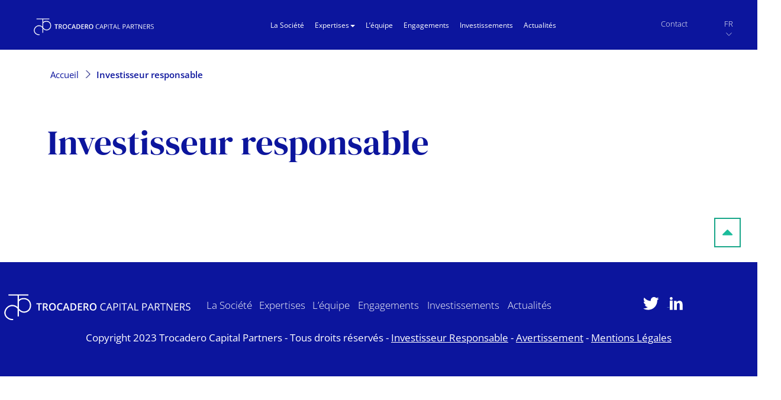

--- FILE ---
content_type: text/html; charset=utf-8
request_url: https://www.trocaderocp.com/investisseur-responsable/
body_size: 12853
content:

<!DOCTYPE html>
<html lang="fr-fr" dir="ltr"
	  class='com_content view-article itemid-143 page-simple j44 mm-hover'>

<head>
	<meta charset="utf-8">
	<meta name="generator" content="MYOB">
	<title>Investisseur responsable</title>
	<link href="/templates/ja_sugite/favicon.ico" rel="icon" type="image/vnd.microsoft.icon">
<link href="/media/vendor/joomla-custom-elements/css/joomla-alert.min.css?0.2.0" rel="stylesheet" />
	<link href="/templates/ja_sugite/local/css/bootstrap.css" rel="stylesheet" />
	<link href="/plugins/system/jce/css/content.css?badb4208be409b1335b815dde676300e" rel="stylesheet" />
	<link href="/templates/ja_sugite/css/template.css" rel="stylesheet" />
	<link href="/templates/ja_sugite/local/css/megamenu.css" rel="stylesheet" />
	<link href="/templates/ja_sugite/fonts/font-awesome/css/font-awesome.min.css" rel="stylesheet" />
	<link href="//fonts.googleapis.com/css?family=Raleway:400,100,300,500,600,700c" rel="stylesheet" />
	<link href="/templates/ja_sugite/css/custom.css" rel="stylesheet" />
<script src="/media/vendor/jquery/js/jquery.min.js?3.7.1"></script>
	<script src="/media/legacy/js/jquery-noconflict.min.js?647005fc12b79b3ca2bb30c059899d5994e3e34d"></script>
	<script type="application/json" class="joomla-script-options new">{"joomla.jtext":{"ERROR":"Erreur","MESSAGE":"Message","NOTICE":"Annonce","WARNING":"Avertissement","JCLOSE":"Fermer","JOK":"OK","JOPEN":"Ouvrir"},"joomla.messages":[{"danger":["Unable to create default content category!"]}],"system.paths":{"root":"","rootFull":"https:\/\/www.trocaderocp.com\/","base":"","baseFull":"https:\/\/www.trocaderocp.com\/"},"csrf.token":"1e4a901d20ae2382bd3bc9a1b8396f1e"}</script>
	<script src="/media/system/js/core.min.js?37ffe4186289eba9c5df81bea44080aff77b9684"></script>
	<script src="/media/system/js/messages-es5.min.js?c29829fd2432533d05b15b771f86c6637708bd9d" nomodule defer></script>
	<script src="/media/system/js/messages.min.js?7f7aa28ac8e8d42145850e8b45b3bc82ff9a6411" type="module"></script>
	<script src="/plugins/system/t3/base-bs3/bootstrap/js/bootstrap.js"></script>
	<script src="/plugins/system/t3/base-bs3/js/jquery.tap.min.js"></script>
	<script src="/plugins/system/t3/base-bs3/js/script.js"></script>
	<script src="/plugins/system/t3/base-bs3/js/menu.js"></script>
	<script src="/templates/ja_sugite/js/jquery.infinitescroll.min.js"></script>
	<script src="/templates/ja_sugite/js/jquery.isotope.min.js"></script>
	<script src="/templates/ja_sugite/js/jquery.inview.min.js"></script>
	<script src="/templates/ja_sugite/js/script.js"></script>
	<script src="/plugins/system/t3/base-bs3/js/nav-collapse.js"></script>
	<script type="application/ld+json">{"@context":"https:\/\/schema.org","@type":"BreadcrumbList","itemListElement":[{"@type":"ListItem","position":1,"item":{"@id":"https:\/\/www.trocaderocp.com\/","name":"Accueil"}},{"@type":"ListItem","position":2,"item":{"@id":"https:\/\/www.trocaderocp.com\/investisseur-responsable","name":"Investisseur responsable"}}]}</script>
	<script>jQuery(window).on('load',  function() {
				new JCaption('img.caption');
			});</script>

	
<!-- META FOR IOS & HANDHELD -->
	<meta name="viewport" content="width=device-width, initial-scale=1.0, maximum-scale=1.0, user-scalable=no"/>
	<style type="text/stylesheet">
		@-webkit-viewport   { width: device-width; }
		@-moz-viewport      { width: device-width; }
		@-ms-viewport       { width: device-width; }
		@-o-viewport        { width: device-width; }
		@viewport           { width: device-width; }
	</style>
	<script type="text/javascript">
		//<![CDATA[
		if (navigator.userAgent.match(/IEMobile\/10\.0/)) {
			var msViewportStyle = document.createElement("style");
			msViewportStyle.appendChild(
				document.createTextNode("@-ms-viewport{width:auto!important}")
			);
			document.getElementsByTagName("head")[0].appendChild(msViewportStyle);
		}
		//]]>
	</script>
<meta name="HandheldFriendly" content="true"/>
<meta name="apple-mobile-web-app-capable" content="YES"/>
<!-- //META FOR IOS & HANDHELD -->




<!-- Le HTML5 shim and media query for IE8 support -->
<!--[if lt IE 9]>
<script type="text/javascript" src="/plugins/system/t3/base-bs3/js/respond.min.js"></script>
<script src="//html5shim.googlecode.com/svn/trunk/html5.js"></script>
<![endif]-->

<!-- You can add Google Analytics here or use T3 Injection feature -->

</head>

<body>

<div class="t3-wrapper"> <!-- Need this wrapper for off-canvas menu. Remove if you don't use of-canvas -->

  
<!-- HEADER -->
<header id="t3-header" class="wrap t3-header">
		<div class="row">
	
			<!-- LOGO -->
			<div class="col-xs-8 col-sm-6 col-md-3 logo">
				<div class="logo-image logo-control">
					<a href="/" title="Trocadero">
													<img class="logo-img" src="/images/headers/logo.png#joomlaImage://local-images/headers/logo.png?width=315&height=45" alt="Trocadero" />
																			<img class="logo-img-blanc" src="/images/logo-blanc.png#joomlaImage://local-images/logo-blanc.png?width=315&height=45" alt="Trocadero" />
												<span>Trocadero</span>
					</a>
					<small class="site-slogan">Trocadero Capital Partners</small>
				</div>
			</div>
			<!-- //LOGO -->
			
							<div class="head-right">
						
										
					<!-- Brand and toggle get grouped for better mobile display -->
					<div class="navbar-header">
					
																				<button type="button" class="navbar-toggle" data-toggle="collapse" data-target=".t3-navbar-collapse">
								<i class="fa fa-bars"></i>
							</button>
									
									
					</div>
				</div>
			
			<!-- MAIN NAVIGATION -->
			<nav id="t3-mainnav" class="col-sm-6 col-md-6 navbar navbar-default t3-mainnav">
			
											<div class="t3-navbar-collapse navbar-collapse collapse"></div>
								
					<div class="t3-navbar navbar-collapse collapse">
						<div  class="t3-megamenu"  data-responsive="true">
<ul itemscope itemtype="http://www.schema.org/SiteNavigationElement" class="nav navbar-nav level0">
<li itemprop='name'  data-id="121" data-level="1">
<a itemprop='url' class=""  href="/la-societe"   data-target="#">La Société </a>

</li>
<li itemprop='name' class="dropdown mega" data-id="122" data-level="1">
<span class=" dropdown-toggle separator"   data-target="#" data-toggle="dropdown"> Expertises<em class="caret"></em></span>

<div class="nav-child dropdown-menu mega-dropdown-menu"  ><div class="mega-dropdown-inner">
<div class="row">
<div class="col-xs-12 mega-col-nav" data-width="12"><div class="mega-inner">
<ul itemscope itemtype="http://www.schema.org/SiteNavigationElement" class="mega-nav level1">
<li itemprop='name'  data-id="133" data-level="2">
<a itemprop='url' class=""  href="/expertise/croissance-transmission"   data-target="#">Croissance &amp; Transmission </a>

</li>
<li itemprop='name'  data-id="134" data-level="2">
<a itemprop='url' class=""  href="/expertise/environnement-performance"   data-target="#">Environnement &amp; Performance </a>

</li>
<li itemprop='name'  data-id="135" data-level="2">
<a itemprop='url' class=""  href="/expertise/obligations-relance"   data-target="#">Obligations Relance </a>

</li>
</ul>
</div></div>
</div>
</div></div>
</li>
<li itemprop='name'  data-id="130" data-level="1">
<a itemprop='url' class=""  href="/equipe"   data-target="#">L’équipe </a>

</li>
<li itemprop='name'  data-id="131" data-level="1">
<a itemprop='url' class=""  href="/engagements"   data-target="#">Engagements </a>

</li>
<li itemprop='name'  data-id="123" data-level="1">
<a itemprop='url' class=""  href="/investissements"   data-target="#">Investissements </a>

</li>
<li itemprop='name'  data-id="124" data-level="1">
<a itemprop='url' class=""  href="/actualites"   data-target="#">Actualités </a>

</li>
<li itemprop='name'  data-id="125" data-level="1">
<a itemprop='url' class="hidden-md hidden-lg"  href="/info-contact"   data-target="#">Contact </a>

</li>
</ul>
</div>

					</div>
			
			</nav>
			<!-- //MAIN NAVIGATION -->
			<div class="col-sm-6 col-md-3 pull-right navbar navbar-second t3-mainnav hidden-xs hidden-sm">
				<ul class="nav navbar-nav">
					<li>
						<a href="/index.php/info-contact">Contact</a>
					</li>
					<li ><a id="switch-lang" href="/">FR</a></li></ul>
								
			</div>
	
		</div>
</header>
<!-- //HEADER -->


  
<!-- Features Intro -->
<div class="ja-masthead ">
	<nav class="mod-breadcrumbs__wrapper" aria-label="Breadcrumbs">
    <ol class="mod-breadcrumbs breadcrumb px-3 py-2">
                    <li class="mod-breadcrumbs__divider float-start">
                <span class="divider icon-location icon-fw" aria-hidden="true"></span>
            </li>
        
        <li class="mod-breadcrumbs__item breadcrumb-item"><a href="/" class="pathway"><span>Accueil</span></a></li><li class="mod-breadcrumbs__item breadcrumb-item active"><span>Investisseur responsable</span></li>    </ol>
    </nav>

</div>
<!-- //Features Intro -->



  


  

<div id="t3-mainbody" class="container t3-mainbody">
	<div class="row">

		<!-- MAIN CONTENT -->
		<div id="t3-content" class="t3-content col-xs-12">
						<div id="system-message-container" aria-live="polite"><noscript><div class="alert alert-danger">Unable to create default content category!</div></noscript></div>

						<div class="container">
<div class="item-pagepage-simple clearfix">


<!-- Article -->
<article>
	<header class="article-header clearfix">
		<h1 class="article-title">
							<a href="/investisseur-responsable"> Investisseur responsable</a>
					</h1>
	</header>


<!-- Aside -->
				<!-- // Aside -->



	
	
	
	<section class="article-content clearfix">
		 	</section>

		
			
			
	
	
	</article>
<!-- //Article -->


		</div>

</div>
		</div>
		<!-- //MAIN CONTENT -->

	</div>
</div> 


  


  


  
<!-- BACK TOP TOP BUTTON -->
<div id="back-to-top" data-spy="affix" data-offset-top="300" class="back-to-top hidden-xs hidden-sm affix-top">
  <button class="btn btn-primary" title="Back to Top"><i class="fa fa-caret-up"></i></button>
</div>

<script type="text/javascript">
(function($) {
	// Back to top
	$('#back-to-top').on('click', function(){
		$("html, body").animate({scrollTop: 0}, 500);
		return false;
	});
})(jQuery);
</script>
<!-- BACK TO TOP BUTTON -->

<!-- FOOTER -->
<footer id="t3-footer" class="wrap t3-footer">

			
			<!-- FOOT NAVIGATION -->
				<!-- SPOTLIGHT -->
	<div class="t3-spotlight t3-footnav  row">
					<div class=" col-lg-3 col-md-4 col-sm-12 col-xs-12">
								<div class="t3-module module " id="Mod120"><div class="module-inner"><div class="module-ct">
<div id="mod-custom120" class="mod-custom custom">
	<div class="container">
		 <p><a href="https://www.trocaderocp.com/"><img src="/images/logo_footer.png" alt="" width="315" height="45" loading="lazy" data-path="local-images:/logo_footer.png" /></a></p>	</div>
   
</div>
</div></div></div>
							</div>
					<div class=" col-lg-6 col-md-7 col-sm-12 col-xs-12">
								<div class="t3-module module " id="Mod112"><div class="module-inner"><div class="module-ct"><ul class="nav nav-pills nav-stacked menu">
<li class="item-121"><a href="/la-societe" class="">La Société</a></li><li class="item-122 divider parent"><span class="separator ">Expertises</span>
</li><li class="item-130"><a href="/equipe" class="">L’équipe</a></li><li class="item-131"><a href="/engagements" class="">Engagements</a></li><li class="item-123"><a href="/investissements" class="">Investissements</a></li><li class="item-124"><a href="/actualites" class="">Actualités</a></li><li class="item-125"><a href="/info-contact" class="hidden-md hidden-lg">Contact</a></li></ul>
</div></div></div>
							</div>
					<div class=" col-lg-3 col-md-1 col-sm-12 col-xs-12">
								<div class="t3-module module " id="Mod113"><div class="module-inner"><div class="module-ct">
<div id="mod-custom113" class="mod-custom custom">
	<div class="container">
		 <p><a href="https://twitter.com/TrocaderoCP" target="_blank" rel="noopener"> <img src="/images/Groupe%201802.png" alt="" width="27" height="22" loading="lazy" data-path="local-images:/Groupe 1802.png" /></a><a href="https://www.linkedin.com/company/trocadero-capital-partners/" target="_blank" rel="noopener"> <img src="/images/Groupe%201789.png" alt="" width="22" height="22" loading="lazy" data-path="local-images:/Groupe 1789.png" /></a></p>	</div>
   
</div>
</div></div></div>
							</div>
			</div>
<!-- SPOTLIGHT -->
		<!-- //FOOT NAVIGATION -->
	
	<section class="t3-copyright">
		<div class="container">
			<div class="">
				<div class="copyright ">
					
<div id="mod-custom121" class="mod-custom custom">
	<div class="container">
		 <p>Copyright 2023 Trocadero Capital Partners - Tous droits réservés - <a href="/index.php/engagements">Investisseur Responsable</a> - <a href="/index.php/avertissement">Avertissement</a> - <a href="/index.php/mentions-legales">Mentions Légales</a><span></span></p>	</div>
   
</div>

				</div>
							</div>
		</div>
	</section>

</footer>
<!-- //FOOTER -->

</div>

</body>

</html>

--- FILE ---
content_type: text/css
request_url: https://www.trocaderocp.com/templates/ja_sugite/css/template.css
body_size: 38075
content:
/**
 * $JA#COPYRIGHT$
 */
/**
 * $JA#COPYRIGHT$
 */
/** 
 *------------------------------------------------------------------------------
 * @package       T3 Framework for Joomla!
 *------------------------------------------------------------------------------
 * @copyright     Copyright (C) 2004-2013 JoomlArt.com. All Rights Reserved.
 * @license       GNU General Public License version 2 or later; see LICENSE.txt
 * @authors       JoomlArt, JoomlaBamboo, (contribute to this project at github 
 *                & Google group to become co-author)
 * @Google group: https://groups.google.com/forum/#!forum/t3fw
 * @Link:         https://github.com/t3framework/ 
 *------------------------------------------------------------------------------
*/
/**
 * $JA#COPYRIGHT$
 */
/* joomla 3.x 400px */
/** 
 *------------------------------------------------------------------------------
 * @package       T3 Framework for Joomla!
 *------------------------------------------------------------------------------
 * @copyright     Copyright (C) 2004-2013 JoomlArt.com. All Rights Reserved.
 * @license       GNU General Public License version 2 or later; see LICENSE.txt
 * @authors       JoomlArt, JoomlaBamboo, (contribute to this project at github 
 *                & Google group to become co-author)
 * @Google group: https://groups.google.com/forum/#!forum/t3fw
 * @Link:         http://t3-framework.org 
 *------------------------------------------------------------------------------
 */
/** 
 *------------------------------------------------------------------------------
 * @package       T3 Framework for Joomla!
 *------------------------------------------------------------------------------
 * @copyright     Copyright (C) 2004-2013 JoomlArt.com. All Rights Reserved.
 * @license       GNU General Public License version 2 or later; see LICENSE.txt
 * @authors       JoomlArt, JoomlaBamboo, (contribute to this project at github 
 *                & Google group to become co-author)
 * @Google group: https://groups.google.com/forum/#!forum/t3fw
 * @Link:         https://github.com/t3framework/ 
 *------------------------------------------------------------------------------
*/
@media (max-width: 991px) {
  .always-show .mega > .mega-dropdown-menu,
  .always-show .dropdown-menu {
    display: block !important;
    position: static;
  }
  .open .dropdown-menu {
    display: block;
  }
}
.t3-logo,
.t3-logo-small {
  display: block;
  text-decoration: none;
  text-align: left;
  background-repeat: no-repeat;
  background-position: center;
}
.t3-logo {
  width: 182px;
  height: 50px;
}
.t3-logo-small {
  width: 60px;
  height: 30px;
}
.t3-logo,
.t3-logo-color {
  background-image: url("//static.joomlart.com/images/jat3v3-documents/logo-complete/t3logo-big-color.png");
}
.t3-logo-small,
.t3-logo-small.t3-logo-color {
  background-image: url("//static.joomlart.com/images/jat3v3-documents/logo-complete/t3logo-small-color.png");
}
.t3-logo-dark {
  background-image: url("//static.joomlart.com/images/jat3v3-documents/logo-complete/t3logo-big-dark.png");
}
.t3-logo-small.t3-logo-dark {
  background-image: url("//static.joomlart.com/images/jat3v3-documents/logo-complete/t3logo-small-dark.png");
}
.t3-logo-light {
  background-image: url("//static.joomlart.com/images/jat3v3-documents/logo-complete/t3logo-big-light.png");
}
.t3-logo-small.t3-logo-light {
  background-image: url("//static.joomlart.com/images/jat3v3-documents/logo-complete/t3logo-small-light.png");
}
@media (max-width: 991px) {
  .logo-control .logo-img-sm {
    display: block;
  }
  .logo-control .logo-img {
    display: none;
  }
}
@media (min-width: 992px) {
  .logo-control .logo-img-sm {
    display: none;
  }
  .logo-control .logo-img {
    display: block;
  }
}
#community-wrap .collapse {
  position: relative;
  height: 0;
  overflow: hidden;
  display: block;
}
.body-data-holder:before {
  display: none;
  content: "grid-float-breakpoint:992px screen-xs:480px screen-sm:768px screen-md:992px screen-lg:1200px";
}
/**
 * $JA#COPYRIGHT$
 */
input,
button,
select,
textarea {
  font-family: inherit;
  font-size: inherit;
  line-height: inherit;
}
a {
  color: #1bbc9b;
  text-decoration: none;
}
a:hover,
a:focus {
  color: #1bbc9b;
  text-decoration: underline;
}
a:focus {
  outline: 5px auto -webkit-focus-ring-color;
  outline-offset: -2px;
}
img {
  vertical-align: middle;
}
th,
td {
  line-height: 1.75;
  text-align: left;
  vertical-align: top;
}
th {
  font-weight: bold;
}
td,
tr td {
  border-top: 1px solid #dddddd;
}
.cat-list-row0:hover,
.cat-list-row1:hover {
  background: #f5f5f5;
}
.cat-list-row1,
tr.cat-list-row1 td {
  background: #f9f9f9;
}
table.contentpane,
table.tablelist,
table.category,
table.admintable,
table.blog {
  width: 100%;
}
table.contentpaneopen {
  border: 0;
}
.star {
  color: #e74c3c;
}
.red {
  color: #e74c3c;
}
hr {
  margin-top: 28px;
  margin-bottom: 28px;
  border: 0;
  border-top: 1px solid #d9d9d9;
}
.wrap {
  width: auto;
  clear: both;
}
.center,
.table td.center,
.table th.center {
  text-align: center;
}
.element-invisible {
  position: absolute;
  padding: 0;
  margin: 0;
  border: 0;
  height: 1px;
  width: 1px;
  overflow: hidden;
}
/**
 * $JA#COPYRIGHT$
 */
h1,
h2,
h3,
h4,
h5,
h6,
.h1,
.h2,
.h3,
.h4,
.h5,
.h6 {
  font-family: inherit;
  font-weight: 300;
  line-height: 1.1;
  color: inherit;
}
h1 small,
h2 small,
h3 small,
h4 small,
h5 small,
h6 small,
.h1 small,
.h2 small,
.h3 small,
.h4 small,
.h5 small,
.h6 small,
h1 .small,
h2 .small,
h3 .small,
h4 .small,
h5 .small,
h6 .small,
.h1 .small,
.h2 .small,
.h3 .small,
.h4 .small,
.h5 .small,
.h6 .small {
  font-weight: normal;
  line-height: 1;
  color: #999999;
}
h1,
.h1,
h2,
.h2,
h3,
.h3 {
  margin-top: 28px;
  margin-bottom: 14px;
}
h1 small,
.h1 small,
h2 small,
.h2 small,
h3 small,
.h3 small,
h1 .small,
.h1 .small,
h2 .small,
.h2 .small,
h3 .small,
.h3 .small {
  font-size: 65%;
}
h4,
.h4,
h5,
.h5,
h6,
.h6 {
  margin-top: 14px;
  margin-bottom: 14px;
}
h4 small,
.h4 small,
h5 small,
.h5 small,
h6 small,
.h6 small,
h4 .small,
.h4 .small,
h5 .small,
.h5 .small,
h6 .small,
.h6 .small {
  font-size: 75%;
}
h1,
.h1 {
  font-size: 50px;
}
h2,
.h2 {
  font-size: 44px;
}
h3,
.h3 {
  font-size: 40px;
}
h4,
.h4 {
  font-size: 24px;
}
h5,
.h5 {
  font-size: 16px;
}
h6,
.h6 {
  font-size: 14px;
}
p {
  margin: 0 0 14px;
}
.lead {
  margin-bottom: 28px;
  font-size: 18px;
  font-weight: 200;
  line-height: 1.4;
}
@media (min-width: 768px) {
  .lead {
    font-size: 24px;
  }
}
small,
.small {
  font-size: 85%;
}
cite {
  font-style: normal;
}
.text-left {
  text-align: left;
}
.text-right {
  text-align: right;
}
.text-center {
  text-align: center;
}
.text-justify {
  text-align: justify;
}
.box-center {
  display: block;
  margin-left: auto;
  margin-right: auto;
  float: none;
}
.box-center .btn {
  margin-right: 14px;
  margin-bottom: 14px;
}
.box-center + .box-center {
  margin-top: 56px !important;
}
.text-muted {
  color: #999999;
}
.text-primary {
  color: #1bbc9b;
}
a.text-primary:hover,
a.text-primary:focus {
  color: #158f76;
}
.text-success {
  color: #468847;
}
a.text-success:hover,
a.text-success:focus {
  color: #356635;
}
.text-info {
  color: #3a87ad;
}
a.text-info:hover,
a.text-info:focus {
  color: #2d6987;
}
.text-warning {
  color: #c09853;
}
a.text-warning:hover,
a.text-warning:focus {
  color: #a47e3c;
}
.text-danger {
  color: #b94a48;
}
a.text-danger:hover,
a.text-danger:focus {
  color: #953b39;
}
.bg-primary {
  color: #fff;
  background-color: #1bbc9b;
}
a.bg-primary:hover,
a.bg-primary:focus {
  background-color: #158f76;
}
.bg-success {
  background-color: #dff0d8;
}
a.bg-success:hover,
a.bg-success:focus {
  background-color: #c1e2b3;
}
.bg-info {
  background-color: #d9edf7;
}
a.bg-info:hover,
a.bg-info:focus {
  background-color: #afd9ee;
}
.bg-warning {
  background-color: #fcf8e3;
}
a.bg-warning:hover,
a.bg-warning:focus {
  background-color: #f7ecb5;
}
.bg-danger {
  background-color: #f2dede;
}
a.bg-danger:hover,
a.bg-danger:focus {
  background-color: #e4b9b9;
}
.highlight {
  background-color: #FFC;
  font-weight: bold;
  padding: 1px 4px;
}
.page-header {
  padding-bottom: 13px;
  margin: 56px 0 28px;
  border-bottom: 1px solid #d9d9d9;
}
ul,
ol {
  margin-top: 0;
  margin-bottom: 14px;
}
ul ul,
ol ul,
ul ol,
ol ol {
  margin-bottom: 0;
}
.list-unstyled {
  padding-left: 0;
  list-style: none;
}
.list-inline {
  padding-left: 0;
  list-style: none;
  margin-left: -5px;
}
.list-inline > li {
  display: inline-block;
  padding-left: 5px;
  padding-right: 5px;
}
dl {
  margin-top: 0;
  margin-bottom: 28px;
}
dt,
dd {
  line-height: 1.75;
}
dt {
  font-weight: bold;
}
dd {
  margin-left: 0;
}
@media (min-width: 992px) {
  .dl-horizontal dt {
    float: left;
    width: 160px;
    clear: left;
    text-align: right;
    overflow: hidden;
    text-overflow: ellipsis;
    white-space: nowrap;
  }
  .dl-horizontal dd {
    margin-left: 180px;
  }
}
abbr[title],
abbr[data-original-title] {
  cursor: help;
  border-bottom: 1px dotted #999999;
}
.initialism {
  font-size: 90%;
  text-transform: uppercase;
}
blockquote {
  padding: 14px 28px;
  margin: 0 0 28px;
  font-size: 20px;
  border-left: 5px solid #eeeeee;
}
blockquote p:last-child,
blockquote ul:last-child,
blockquote ol:last-child {
  margin-bottom: 0;
}
blockquote footer,
blockquote small,
blockquote .small {
  display: block;
  font-size: 80%;
  line-height: 1.75;
  color: #999999;
}
blockquote footer:before,
blockquote small:before,
blockquote .small:before {
  content: '\2014 \00A0';
}
.blockquote-reverse,
blockquote.pull-right {
  padding-right: 15px;
  padding-left: 0;
  border-right: 5px solid #eeeeee;
  border-left: 0;
  text-align: right;
}
.blockquote-reverse footer:before,
blockquote.pull-right footer:before,
.blockquote-reverse small:before,
blockquote.pull-right small:before,
.blockquote-reverse .small:before,
blockquote.pull-right .small:before {
  content: '';
}
.blockquote-reverse footer:after,
blockquote.pull-right footer:after,
.blockquote-reverse small:after,
blockquote.pull-right small:after,
.blockquote-reverse .small:after,
blockquote.pull-right .small:after {
  content: '\00A0 \2014';
}
blockquote:before,
blockquote:after {
  content: "";
}
address {
  margin-bottom: 28px;
  font-style: normal;
  line-height: 1.75;
}
code,
kbd,
pre,
samp {
  font-family: Monaco, Menlo, Consolas, "Courier New", monospace;
}
.btn-actions {
  text-align: center;
}
.features-list {
  margin-top: 84px;
  /* Features Rows */
}
.features-list .page-header {
  border: 0;
  text-align: center;
}
.features-list .page-header h1 {
  font-size: 48px;
}
.features-list .feature-row {
  overflow: hidden;
  min-height: 200px;
  color: #696f72;
  border-top: 1px solid #e0e2e3;
  padding: 84px 0 0;
  text-align: center;
}
.features-list .feature-row:last-child {
  border-bottom: 1px solid #e0e2e3;
  margin-bottom: 84px;
}
.features-list .feature-row h3 {
  font-size: 32px;
}
.features-list .feature-row div:first-child {
  padding-left: 0;
}
.features-list .feature-row div:last-child {
  padding-right: 0;
}
.features-list .feature-row div:first-child.feature-img img {
  float: left;
}
.features-list .feature-row div:last-child.feature-img img {
  float: right;
}
.jumbotron h2 {
  font-size: 48px;
}
.jumbotron iframe {
  margin-top: 28px;
}
@-webkit-keyframes popUp {
  70% {
    filter: alpha(opacity=80);
    opacity: 0.8;
    -webkit-transform: scale(1.1);
    -webkit-animation-timing-function: ease-out;
  }
  100% {
    -webkit-transform: scale(1);
    filter: alpha(opacity=100);
    opacity: 1;
  }
}
@-moz-keyframes popUp {
  70% {
    -moz-transform: scale(1.1);
    filter: alpha(opacity=80);
    opacity: 0.8;
    -moz-animation-timing-function: ease-out;
  }
  100% {
    -moz-transform: scale(1);
    filter: alpha(opacity=100);
    opacity: 1;
  }
}
@keyframes popUp {
  70% {
    transform: scale(1.1);
    filter: alpha(opacity=80);
    opacity: 0.8;
    animation-timing-function: ease-out;
  }
  100% {
    transform: scale(1);
    filter: alpha(opacity=100);
    opacity: 1;
  }
}
@-webkit-keyframes moveFromLeft {
  50% {
    left: -10%;
    -webkit-animation-timing-function: ease-out;
  }
  100% {
    left: 0;
    filter: alpha(opacity=100);
    opacity: 1;
  }
}
@-moz-keyframes moveFromLeft {
  50% {
    left: -10%;
    -moz-animation-timing-function: ease-out;
  }
  100% {
    left: 0;
    filter: alpha(opacity=100);
    opacity: 1;
  }
}
@keyframes moveFromLeft {
  50% {
    left: -10%;
    animation-timing-function: ease-out;
  }
  100% {
    left: 0;
    filter: alpha(opacity=100);
    opacity: 1;
  }
}
@-webkit-keyframes moveFromRight {
  50% {
    right: -10%;
    -webkit-animation-timing-function: ease-out;
  }
  100% {
    right: 0;
    filter: alpha(opacity=100);
    opacity: 1;
  }
}
@-moz-keyframes moveFromRight {
  50% {
    right: -10%;
    -moz-animation-timing-function: ease-out;
  }
  100% {
    right: 0;
    filter: alpha(opacity=100);
    opacity: 1;
  }
}
@keyframes moveFromRight {
  50% {
    right: -10%;
    animation-timing-function: ease-out;
  }
  100% {
    right: 0;
    filter: alpha(opacity=100);
    opacity: 1;
  }
}
@-webkit-keyframes fadeIn {
  100% {
    -webkit-animation-timing-function: ease-out;
    filter: alpha(opacity=100);
    opacity: 1;
  }
}
@-moz-keyframes fadeIn {
  100% {
    -moz-animation-timing-function: ease-out;
    filter: alpha(opacity=100);
    opacity: 1;
  }
}
@keyframes fadeIn {
  100% {
    animation-timing-function: ease-out;
    filter: alpha(opacity=100);
    opacity: 1;
  }
}
@media (min-width: 992px) {
  .ja-animate {
    position: relative;
    -webkit-perspective: 600px;
    -moz-perspective: 600px;
    perspective: 600px;
    filter: alpha(opacity=0);
    opacity: 0;
  }
  .ja-animate[data-animation="move-from-left"] {
    left: -20%;
    filter: alpha(opacity=0);
    opacity: 0;
  }
  .ja-animate[data-animation="move-from-right"] {
    right: -20%;
    filter: alpha(opacity=0);
    opacity: 0;
  }
  .ja-animate[data-animation="fadeIn"] {
    filter: alpha(opacity=0);
    opacity: 0;
  }
  .inview .ja-animate[data-animation="pop-up"] {
    -webkit-transform-style: preserve-3d;
    -moz-transform-style: preserve-3d;
    transform-style: preserve-3d;
    -webkit-animation: popUp 300ms ease-in-out forwards;
    -moz-animation: popUp 300ms ease-in-out forwards;
    animation: popUp 300ms ease-in-out forwards;
    -webkit-transform: scale(0.2);
    -ms-transform: scale(0.2);
    -o-transform: scale(0.2);
    transform: scale(0.2);
  }
  .inview .ja-animate[data-animation="move-from-left"] {
    -webkit-animation: moveFromLeft 300ms ease-in-out forwards;
    -moz-animation: moveFromLeft 300ms ease-in-out forwards;
    animation: moveFromLeft 300ms ease-in-out forwards;
  }
  .inview .ja-animate[data-animation="move-from-right"] {
    -webkit-animation: moveFromRight 300ms ease-in-out forwards;
    -moz-animation: moveFromRight 300ms ease-in-out forwards;
    animation: moveFromRight 300ms ease-in-out forwards;
  }
  .inview .ja-animate[data-animation="fadeIn"] {
    -webkit-animation: fadeIn 300ms ease-in-out forwards;
    -moz-animation: fadeIn 300ms ease-in-out forwards;
    animation: fadeIn 300ms ease-in-out forwards;
  }
  .inview .ja-animate[data-delay="200"] {
    -webkit-animation-delay: 200ms;
    animation-delay: 200ms;
  }
  .inview .ja-animate[data-delay="400"] {
    -webkit-animation-delay: 400ms;
    animation-delay: 400ms;
  }
  .inview .ja-animate[data-delay="600"] {
    -webkit-animation-delay: 600ms;
    animation-delay: 600ms;
  }
  .inview .ja-animate[data-delay="800"] {
    -webkit-animation-delay: 800ms;
    animation-delay: 800ms;
  }
  .inview .ja-animate[data-delay="1000"] {
    -webkit-animation-delay: 1000ms;
    animation-delay: 1000ms;
  }
}
/**
 * $JA#COPYRIGHT$
 */
label {
  border: 0;
  color: #333333;
  font-size: 16px;
  font-weight: normal;
  letter-spacing: 1px;
  padding: 0;
  line-height: inherit;
}
label.invalid {
  color: #e74c3c;
}
select,
textarea,
input[type="text"],
input[type="password"],
input[type="datetime"],
input[type="datetime-local"],
input[type="date"],
input[type="month"],
input[type="time"],
input[type="week"],
input[type="number"],
input[type="email"],
input[type="url"],
input[type="search"],
input[type="tel"],
input[type="color"],
.inputbox {
  border: 2px solid #d9d9d9;
  border-radius: 0;
  box-shadow: none;
  height: 44px;
}
select:hover,
textarea:hover,
input[type="text"]:hover,
input[type="password"]:hover,
input[type="datetime"]:hover,
input[type="datetime-local"]:hover,
input[type="date"]:hover,
input[type="month"]:hover,
input[type="time"]:hover,
input[type="week"]:hover,
input[type="number"]:hover,
input[type="email"]:hover,
input[type="url"]:hover,
input[type="search"]:hover,
input[type="tel"]:hover,
input[type="color"]:hover,
.inputbox:hover,
select:active,
textarea:active,
input[type="text"]:active,
input[type="password"]:active,
input[type="datetime"]:active,
input[type="datetime-local"]:active,
input[type="date"]:active,
input[type="month"]:active,
input[type="time"]:active,
input[type="week"]:active,
input[type="number"]:active,
input[type="email"]:active,
input[type="url"]:active,
input[type="search"]:active,
input[type="tel"]:active,
input[type="color"]:active,
.inputbox:active,
select:focus,
textarea:focus,
input[type="text"]:focus,
input[type="password"]:focus,
input[type="datetime"]:focus,
input[type="datetime-local"]:focus,
input[type="date"]:focus,
input[type="month"]:focus,
input[type="time"]:focus,
input[type="week"]:focus,
input[type="number"]:focus,
input[type="email"]:focus,
input[type="url"]:focus,
input[type="search"]:focus,
input[type="tel"]:focus,
input[type="color"]:focus,
.inputbox:focus {
  border-color: #1bbc9b;
}
select::-moz-placeholder,
textarea::-moz-placeholder,
input[type="text"]::-moz-placeholder,
input[type="password"]::-moz-placeholder,
input[type="datetime"]::-moz-placeholder,
input[type="datetime-local"]::-moz-placeholder,
input[type="date"]::-moz-placeholder,
input[type="month"]::-moz-placeholder,
input[type="time"]::-moz-placeholder,
input[type="week"]::-moz-placeholder,
input[type="number"]::-moz-placeholder,
input[type="email"]::-moz-placeholder,
input[type="url"]::-moz-placeholder,
input[type="search"]::-moz-placeholder,
input[type="tel"]::-moz-placeholder,
input[type="color"]::-moz-placeholder,
.inputbox::-moz-placeholder {
  color: #999999;
  opacity: 1;
}
select:-ms-input-placeholder,
textarea:-ms-input-placeholder,
input[type="text"]:-ms-input-placeholder,
input[type="password"]:-ms-input-placeholder,
input[type="datetime"]:-ms-input-placeholder,
input[type="datetime-local"]:-ms-input-placeholder,
input[type="date"]:-ms-input-placeholder,
input[type="month"]:-ms-input-placeholder,
input[type="time"]:-ms-input-placeholder,
input[type="week"]:-ms-input-placeholder,
input[type="number"]:-ms-input-placeholder,
input[type="email"]:-ms-input-placeholder,
input[type="url"]:-ms-input-placeholder,
input[type="search"]:-ms-input-placeholder,
input[type="tel"]:-ms-input-placeholder,
input[type="color"]:-ms-input-placeholder,
.inputbox:-ms-input-placeholder {
  color: #999999;
}
select::-webkit-input-placeholder,
textarea::-webkit-input-placeholder,
input[type="text"]::-webkit-input-placeholder,
input[type="password"]::-webkit-input-placeholder,
input[type="datetime"]::-webkit-input-placeholder,
input[type="datetime-local"]::-webkit-input-placeholder,
input[type="date"]::-webkit-input-placeholder,
input[type="month"]::-webkit-input-placeholder,
input[type="time"]::-webkit-input-placeholder,
input[type="week"]::-webkit-input-placeholder,
input[type="number"]::-webkit-input-placeholder,
input[type="email"]::-webkit-input-placeholder,
input[type="url"]::-webkit-input-placeholder,
input[type="search"]::-webkit-input-placeholder,
input[type="tel"]::-webkit-input-placeholder,
input[type="color"]::-webkit-input-placeholder,
.inputbox::-webkit-input-placeholder {
  color: #999999;
}
textareaselect,
textareatextarea,
textareainput[type="text"],
textareainput[type="password"],
textareainput[type="datetime"],
textareainput[type="datetime-local"],
textareainput[type="date"],
textareainput[type="month"],
textareainput[type="time"],
textareainput[type="week"],
textareainput[type="number"],
textareainput[type="email"],
textareainput[type="url"],
textareainput[type="search"],
textareainput[type="tel"],
textareainput[type="color"],
textarea.inputbox {
  height: auto;
}
@media screen and (min-width: 768px) {
  select,
  textarea,
  input[type="text"],
  input[type="password"],
  input[type="datetime"],
  input[type="datetime-local"],
  input[type="date"],
  input[type="month"],
  input[type="time"],
  input[type="week"],
  input[type="number"],
  input[type="email"],
  input[type="url"],
  input[type="search"],
  input[type="tel"],
  input[type="color"],
  .inputbox {
    width: auto;
  }
}
.form-control {
  border-color: #d9d9d9;
  box-shadow: none;
  border-radius: 3px;
}
.form-control:focus {
  border-color: #66afe9;
  outline: 0;
  -webkit-box-shadow: inset 0 1px 1px rgba(0, 0, 0, .075), 0 0 8px rgba(102, 175, 233, 0.6);
  box-shadow: inset 0 1px 1px rgba(0, 0, 0, .075), 0 0 8px rgba(102, 175, 233, 0.6);
}
.form-control::-moz-placeholder {
  color: #999999;
  opacity: 1;
}
.form-control:-ms-input-placeholder {
  color: #999999;
}
.form-control::-webkit-input-placeholder {
  color: #999999;
}
textarea.form-control {
  height: auto;
}
.form-group {
  margin-bottom: 28px;
}
.radio label,
.checkbox label {
  display: inline;
}
.form-control-static {
  margin-bottom: 0;
}
@media (min-width: 768px) {
  .form-inline .form-group {
    display: inline-block;
  }
  .form-inline .form-control {
    display: inline-block;
  }
  .form-inline .radio input[type="radio"],
  .form-inline .checkbox input[type="checkbox"] {
    float: none;
  }
}
.form-horizontal .control-label,
.form-horizontal .radio,
.form-horizontal .checkbox,
.form-horizontal .radio-inline,
.form-horizontal .checkbox-inline {
  margin-top: 0;
  margin-bottom: 0;
  padding-top: 7px;
}
.form-horizontal .control-label input[type="radio"],
.form-horizontal .radio input[type="radio"],
.form-horizontal .checkbox input[type="radio"],
.form-horizontal .radio-inline input[type="radio"],
.form-horizontal .checkbox-inline input[type="radio"],
.form-horizontal .control-label input[type="checkbox"],
.form-horizontal .radio input[type="checkbox"],
.form-horizontal .checkbox input[type="checkbox"],
.form-horizontal .radio-inline input[type="checkbox"],
.form-horizontal .checkbox-inline input[type="checkbox"] {
  margin-top: 7px;
}
.form-horizontal .form-control-static {
  padding-top: 7px;
}
.form-horizontal .control-label {
  padding-right: 0;
}
.form-horizontal .control-group .controls {
  margin-left: 150px;
}
@media (min-width: 992px) {
  .form-horizontal .control-group .controls {
    margin-left: 180px;
  }
}
.btn {
  background: none;
  border-radius: 0;
  border-width: 2px;
  font-weight: 700;
  position: relative;
  text-transform: uppercase;
  -webkit-transition: all 0.3s ease-out 0s;
  -o-transition: all 0.3s ease-out 0s;
  transition: all 0.3s ease-out 0s;
  z-index: 1;
}
.btn.disabled,
.btn[disabled],
fieldset[disabled] .btn {
  background: #eeeeee;
  border-color: #cccccc;
  color: #999999;
}
.btn:after {
  height: 100%;
  left: 0;
  top: 0;
  width: 0;
  content: "";
  position: absolute;
  z-index: -1;
  -webkit-transition: all 0.3s ease-out 0s;
  -o-transition: all 0.3s ease-out 0s;
  transition: all 0.3s ease-out 0s;
}
.btn-small {
  height: 35px;
  font-size: 14px;
  line-height: normal;
}
.btn-default {
  background: #ffffff;
  color: #999999;
}
.btn-default:hover,
.btn-default:focus,
.btn-default:active {
  background: none;
  border-color: #999999;
  color: #ffffff;
}
.btn-default:hover:after,
.btn-default:focus:after,
.btn-default:active:after {
  width: 100%;
}
.btn-default:after {
  background: #999999;
}
input.btn-default:hover,
button.btn-default:hover,
input.btn-default:focus,
button.btn-default:focus,
input.btn-default:active,
button.btn-default:active {
  background: #999999;
}
.btn-primary {
  color: #1bbc9b;
}
.btn-primary:hover,
.btn-primary:focus,
.btn-primary:active {
  background: none;
  border-color: #1bbc9b;
}
.btn-primary:hover:after,
.btn-primary:focus:after,
.btn-primary:active:after {
  width: 100%;
}
.btn-primary:after {
  background: #1bbc9b;
}
input.btn-primary:hover,
button.btn-primary:hover,
input.btn-primary:focus,
button.btn-primary:focus,
input.btn-primary:active,
button.btn-primary:active {
  background: #1bbc9b;
}
.btn-warning {
  color: #f0ad4e;
}
.btn-warning:hover,
.btn-warning:focus,
.btn-warning:active {
  background: none;
  border-color: #f0ad4e;
}
.btn-warning:hover:after,
.btn-warning:focus:after,
.btn-warning:active:after {
  width: 100%;
}
.btn-warning:after {
  background: #f0ad4e;
}
input.btn-warning:hover,
input.btn-warning:focus,
input.btn-warning:active {
  background: #f0ad4e;
}
.btn-danger {
  color: #d9534f;
}
.btn-danger:hover,
.btn-danger:focus,
.btn-danger:active {
  background: none;
  border-color: #d9534f;
}
.btn-danger:hover:after,
.btn-danger:focus:after,
.btn-danger:active:after {
  width: 100%;
}
.btn-danger:after {
  background: #d9534f;
}
input.btn-danger:hover,
input.btn-danger:focus,
input.btn-danger:active {
  background: #d9534f;
}
.btn-success {
  color: #5cb85c;
}
.btn-success:hover,
.btn-success:focus,
.btn-success:active {
  background: none;
  border-color: #5cb85c;
}
.btn-success:hover:after,
.btn-success:focus:after,
.btn-success:active:after {
  width: 100%;
}
.btn-success:after {
  background: #5cb85c;
}
input.btn-success:hover,
input.btn-success:focus,
input.btn-success:active {
  background: #5cb85c;
}
.btn-info {
  color: #5bc0de;
}
.btn-info:hover,
.btn-info:focus,
.btn-info:active {
  background: none;
  border-color: #5bc0de;
}
.btn-info:hover:after,
.btn-info:focus:after,
.btn-info:active:after {
  width: 100%;
}
.btn-info:after {
  background: #5bc0de;
}
input.btn-info:hover,
input.btn-info:focus,
input.btn-info:active {
  background: #5bc0de;
}
.btn-inverse {
  color: #ffffff;
  background-color: #333333;
  border-color: #262626;
}
.btn-inverse:focus,
.btn-inverse.focus {
  color: #ffffff;
  background-color: #1a1a1a;
  border-color: #000000;
}
.btn-inverse:hover {
  color: #ffffff;
  background-color: #1a1a1a;
  border-color: #080808;
}
.btn-inverse:active,
.btn-inverse.active,
.open > .dropdown-toggle.btn-inverse {
  color: #ffffff;
  background-color: #1a1a1a;
  background-image: none;
  border-color: #080808;
}
.btn-inverse:active:hover,
.btn-inverse.active:hover,
.open > .dropdown-toggle.btn-inverse:hover,
.btn-inverse:active:focus,
.btn-inverse.active:focus,
.open > .dropdown-toggle.btn-inverse:focus,
.btn-inverse:active.focus,
.btn-inverse.active.focus,
.open > .dropdown-toggle.btn-inverse.focus {
  color: #ffffff;
  background-color: #080808;
  border-color: #000000;
}
.btn-inverse.disabled:hover,
.btn-inverse[disabled]:hover,
fieldset[disabled] .btn-inverse:hover,
.btn-inverse.disabled:focus,
.btn-inverse[disabled]:focus,
fieldset[disabled] .btn-inverse:focus,
.btn-inverse.disabled.focus,
.btn-inverse[disabled].focus,
fieldset[disabled] .btn-inverse.focus {
  background-color: #333333;
  border-color: #262626;
}
.btn-inverse .badge {
  color: #333333;
  background-color: #ffffff;
}
.btn-icon {
  padding: 0;
}
.btn-icon i {
  border-right: 1px solid #16987e;
  padding: 14px;
}
.btn-icon span {
  padding: 14px;
}
.btn-icon:hover i,
.btn-icon:focus i,
.btn-icon:active i {
  border-right: 1px solid #13866f;
}
.btn-border {
  background: none;
  border: 2px solid #ffffff;
  color: #ffffff;
  position: relative;
  z-index: 0;
}
.btn-border:hover,
.btn-border:focus,
.btn-border:active {
  background: none;
  color: #1bbc9b;
}
.btn-border:hover:after,
.btn-border:focus:after,
.btn-border:active:after {
  width: 100%;
}
.btn-border:after {
  background: #ffffff;
}
.btn-lg {
  padding: 10px 16px;
  font-size: 14px;
}
@media (min-width: 1200px) {
  .btn-lg {
    padding: 14px 40px;
    font-size: 16px;
  }
}
.btn-block + .btn-block {
  margin-top: 5px;
}
select,
select.form-control,
select.inputbox,
select.input {
  padding-right: 5px;
}
.input-append .add-on,
.input-prepend .add-on {
  border-width: 2px;
  height: 44px;
}
.input-append .active,
.input-prepend .active {
  background-color: #a8ebc4;
  border-color: #2ecc71;
}
.invalid {
  border-color: #e74c3c;
}
label.invalid {
  color: #e74c3c;
}
input.invalid {
  border: 1px solid #e74c3c;
}
.t3onoff label {
  margin-bottom: 0;
  min-height: 35px;
}
.t3onoff label:before {
  padding-left: 14px;
  padding-right: 14px;
}
.com_config #templates-form .input-append .btn,
.com_config #templates-form .input-prepend .btn {
  border-width: 2px;
}
/**
 * $JA#COPYRIGHT$
 */
@media screen and (max-width: 991px) {
  .navbar-nav .dropdown.open .mega-group a {
    text-transform: uppercase;
    font-weight: bold;
    padding-left: 9.33333333px;
  }
}
@media screen and (max-width: 991px) {
  .navbar-nav .dropdown.open .mega-group .dropdown-menu li > a {
    text-transform: none;
    font-weight: normal;
    padding-left: 14px;
  }
}
.dropdown-menu {
  -webkit-box-shadow: 0 0 5px rgba(0, 0, 0, 0.15);
  box-shadow: 0 0 5px rgba(0, 0, 0, 0.15);
  background: #ffffff;
  min-width: 200px;
  border-radius: 0;
  font-size: 14px;
}
.dropdown-menu > li > a {
  color: #333333;
  padding: 7px 28px;
}
.ie8 .dropdown-menu,
.old-ie .dropdown-menu {
  border: 1px solid #f2f2f2;
}
.dropdown-menu > li > a:hover,
.dropdown-menu > li > a:focus {
  color: #1bbc9b;
}
.dropdown-menu > li.open > a {
  background: none;
}
.dropdown-menu > .active > a,
.dropdown-menu > .active > a:hover,
.dropdown-menu > .active > a:focus {
  background: none;
  color: #1bbc9b;
}
.dropdown-header {
  padding: 3px 20px;
  font-size: 16px;
}
.dropdown-header a {
  color: #999999;
}
.dropdown-submenu > a:after {
  border-left-color: #333333;
}
.dropdown-submenu:hover > a:after {
  border-left-color: #262626;
}
.nav > li > .separator {
  position: relative;
  display: block;
  padding: 10px 15px;
  line-height: 28px;
}
@media (min-width: 992px) {
  .nav > li > .separator {
    padding-top: 28px;
    padding-bottom: 28px;
  }
}
@media (max-width: 991px) {
  .nav > li > span {
    padding: 10px 15px;
    display: inline-block;
  }
}
.nav .open > a,
.nav .open > a:hover,
.nav .open > a:focus {
  background: none;
}
.nav-tabs > li {
  margin-bottom: 0;
  width: 100%;
}
@media (min-width: 768px) {
  .nav-tabs > li {
    margin-bottom: -1px;
    width: auto;
  }
}
.nav-tabs > li > a {
  background: #f7f7f7;
  border-radius: 0;
}
@media (min-width: 768px) {
  .nav-tabs > li > a {
    background: none;
  }
}
.nav-tabs > li > a:hover,
.nav-tabs > li > a:active,
.nav-tabs > li > a:focus {
  background: none;
}
.nav-tabs > li.open > a,
.nav-tabs > li.open > a:hover,
.nav-tabs > li.open > a:active,
.nav-tabs > li.open > a:focus {
  background: none;
  border: 1px solid transparent;
  color: #1bbc9b;
}
.nav-tabs > li.active > a,
.nav-tabs > li.active > a:hover,
.nav-tabs > li.active > a:focus {
  background: #1bbc9b;
  border-color: #1bbc9b;
  color: #ffffff;
}
@media (min-width: 768px) {
  .nav-tabs > li.active > a,
  .nav-tabs > li.active > a:hover,
  .nav-tabs > li.active > a:focus {
    background: none;
    border-color: #dddddd;
    border-bottom-color: #ffffff;
    color: #555555;
  }
}
.nav-tabs > li.active.open > a,
.nav-tabs > li.active.open > a:hover,
.nav-tabs > li.active.open > a:focus {
  background: #1bbc9b;
  border-color: #1bbc9b;
  color: #ffffff;
}
@media (min-width: 768px) {
  .nav-tabs > li.active.open > a,
  .nav-tabs > li.active.open > a:hover,
  .nav-tabs > li.active.open > a:focus {
    background: none;
    border-color: #dddddd;
    border-bottom-color: #ffffff;
    color: #555555;
  }
}
.nav-pills > li > a {
  border-radius: 0;
  padding: 8px 20px;
}
.nav-pills > li > a:hover,
.nav-pills > li > a:focus {
  background: none;
}
.nav-pills > li.open > a,
.nav-pills > li.open > a:hover,
.nav-pills > li.open > a:focus {
  background: none;
  color: #1bbc9b;
}
.nav-pills > li.active > a,
.nav-pills > li.active.open > a,
.nav-pills > li.active > a:hover,
.nav-pills > li.active.open > a:hover,
.nav-pills > li.active > a:focus,
.nav-pills > li.active.open > a:focus {
  background: #1bbc9b;
  color: #ffffff;
  text-transform: uppercase;
}
.nav-pills > li.active > a .caret,
.nav-pills > li.active.open > a .caret,
.nav-pills > li.active > a:hover .caret,
.nav-pills > li.active.open > a:hover .caret,
.nav-pills > li.active > a:focus .caret,
.nav-pills > li.active.open > a:focus .caret {
  border-top-color: #1bbc9b;
}
.nav-pills > li .dropdown-menu {
  border-color: #eeeeee;
  box-shadow: 0 1px 3px rgba(0, 0, 0, 0.05);
  padding: 28px;
  margin: 0;
}
.nav-pills > li .dropdown-menu > li > a:after {
  margin-top: 10px;
}
.nav-pills > li .dropdown-menu > li > a:hover,
.nav-pills > li .dropdown-menu > li > a:focus {
  background: none;
  color: #1bbc9b;
}
.nav-pills > li .dropdown-menu > li > a:hover:after,
.nav-pills > li .dropdown-menu > li > a:focus:after {
  border-left-color: #1bbc9b;
}
.nav-pills > li .dropdown-menu > li.open > a {
  background: none;
  color: #1bbc9b;
}
.nav-pills > li .dropdown-menu > li.open > a:after {
  border-left-color: #1bbc9b;
}
.nav-pills > li .dropdown-menu > li.active.open > a,
.nav-pills > li .dropdown-menu > li.active > a {
  background: none;
  color: #1bbc9b;
}
.nav-pills > li > .dropdown-menu:before {
  border-bottom: 10px solid #ddd;
  border-left: 10px solid transparent;
  border-right: 10px solid transparent;
  content: "";
  position: absolute;
  left: 30px;
  top: -10px;
}
.nav-pills > li > .dropdown-menu:after {
  border-bottom: 9px solid #ffffff;
  border-left: 9px solid transparent;
  border-right: 9px solid transparent;
  content: "";
  position: absolute;
  left: 31px;
  top: -9px;
}
.nav .caret {
  border-top-color: #1bbc9b;
  border-bottom-color: #1bbc9b;
}
.nav a:hover .caret {
  border-top-color: #1bbc9b;
  border-bottom-color: #1bbc9b;
}
.t3-navhelper {
  background: #f5f5f5;
  border-top: 1px solid #d9d9d9;
  color: #555555;
  padding: 5px 0;
}
.breadcrumb {
  margin-bottom: 0;
  padding-left: 0;
  padding-right: 0;
  border-radius: 0;
}
.breadcrumb > li + li:before {
  content: "/\00a0";
}
.breadcrumb > .active {
  color: #999999;
}
.breadcrumb > .active + li:before {
  content: "";
  padding: 0;
}
.breadcrumb > .active .hasTooltip {
  padding-right: 14px;
}
.breadcrumb .divider {
  display: none;
}
div.pagination {
  margin: 0;
  width: 100%;
}
.pagination > li > a,
.pagination > li > span {
  margin-bottom: 5px;
}
.pagination {
  display: block;
}
.pagination:before,
.pagination:after {
  display: table;
  content: " ";
}
.pagination:after {
  clear: both;
}
@media screen and (min-width: 768px) {
  .pagination {
    float: left;
  }
}
.pagination .pagination {
  display: inline-block;
}
.counter {
  display: block;
  margin-bottom: 6px;
  padding: 0;
  background-color: #ffffff;
  float: left;
  width: 100%;
}
@media screen and (min-width: 768px) {
  .counter {
    display: inline-block;
    float: right;
    margin-top: 28px;
    padding: 6px 12px;
    width: auto;
  }
}
/**
 * $JA#COPYRIGHT$
 */
.navbar-header {
  top: 21px;
  -webkit-transition: top 300ms ease-in-out;
  -o-transition: top 300ms ease-in-out;
  transition: top 300ms ease-in-out;
}
.navbar-toggle {
  background-color: #333333;
  border-radius: 0;
  height: 42px;
  line-height: 42px;
  margin: 0 0 0 40px;
  padding: 0;
  -webkit-transition: 0.3s;
  -o-transition: 0.3s;
  transition: 0.3s;
  width: 42px;
}
.navbar-toggle:hover {
  background-color: #1bbc9b;
  color: #ffffff;
}
@media (min-width: 992px) {
  .navbar-toggle {
    display: none;
  }
}
@media (max-width: 767px) {
  .navbar-toggle {
    margin: 0;
  }
}
.navbar-nav {
  margin: 14px -40px;
  float: right;
}
.navbar-nav > li {
  margin-left: 7px;
}
.navbar-nav > li > a {
  padding: 7px 14px;
  border-radius: 4px;
  font-size: 16px;
}
@media (min-width: 992px) {
  .navbar-nav {
    margin: 0;
  }
}
.ie8 .navbar-nav,
.ie9 .navbar-nav {
  float: right;
}
.navbar-default {
  background-color: transparent;
  border-color: #333333;
}
.navbar-default .navbar-brand {
  color: #ffffff;
}
.navbar-default .navbar-brand:hover,
.navbar-default .navbar-brand:focus {
  color: #e6e6e6;
  background-color: transparent;
}
.navbar-default .navbar-text {
  color: #ffffff;
}
.navbar-default .navbar-nav > li {
  margin-right: 14px;
  margin-left: 14px;
}
.navbar-default .navbar-nav > li > a {
  border-radius: 0;
  color: #ffffff;
  font-size: 14px;
  font-weight: 700;
  padding: 21px 0;
  outline: none;
  text-transform: uppercase;
}
.navbar-default .navbar-nav > li > a:hover,
.navbar-default .navbar-nav > li > a:focus {
  color: #ffffff;
  background-color: transparent;
}
.navbar-default .navbar-nav > li > a:hover:before,
.navbar-default .navbar-nav > li > a:focus:before {
  border-top: 2px solid #ffffff;
  content: "";
  position: absolute;
  left: 0;
  top: -7px;
  width: 100%;
}
.navbar-default .navbar-nav > li.open > a {
  color: #ffffff;
  background-color: transparent;
}
.navbar-default .navbar-nav > li.open > a:before {
  border-top: 2px solid #ffffff;
  content: "";
  position: absolute;
  left: 0;
  top: -7px;
  width: 100%;
}
.navbar-default .navbar-nav > li > .nav-header {
  color: #ffffff;
  display: inline-block;
  padding-top: 21px;
  padding-bottom: 21px;
}
.navbar-default .navbar-nav > .active > a,
.navbar-default .navbar-nav > .active > a:hover,
.navbar-default .navbar-nav > .active > a:focus {
  color: #ffffff;
  background-color: transparent;
}
.navbar-default .navbar-nav > .active > a:before,
.navbar-default .navbar-nav > .active > a:hover:before,
.navbar-default .navbar-nav > .active > a:focus:before {
  border-top: 2px solid #ffffff;
  content: "";
  position: absolute;
  left: 0;
  top: -7px;
  width: 100%;
}
.navbar-default .navbar-nav > .disabled > a,
.navbar-default .navbar-nav > .disabled > a:hover,
.navbar-default .navbar-nav > .disabled > a:focus {
  color: #cccccc;
  background-color: transparent;
}
.navbar-default .navbar-nav > li.nav-search > a,
.navbar-default .navbar-nav a.nav-search {
  background: none;
  border-left: 2px solid rgba(255, 255, 255, 0.2);
  color: #ffffff;
  height: 42px;
  padding: 0 14px;
  margin-top: 14px;
  overflow: hidden;
  width: 42px;
}
.navbar-default .navbar-nav > li.nav-search > a:hover,
.navbar-default .navbar-nav a.nav-search:hover,
.navbar-default .navbar-nav > li.nav-search > a:focus,
.navbar-default .navbar-nav a.nav-search:focus {
  border-color: transparent;
  background: #18a689;
  color: #ffffff;
}
.navbar-default .navbar-nav > li.nav-search > a:hover:before,
.navbar-default .navbar-nav a.nav-search:hover:before,
.navbar-default .navbar-nav > li.nav-search > a:focus:before,
.navbar-default .navbar-nav a.nav-search:focus:before {
  display: none;
}
.navbar-default .navbar-nav > li.nav-search > a i.fa,
.navbar-default .navbar-nav a.nav-search i.fa {
  margin-top: 14px;
}
.navbar-default .navbar-nav > li.nav-search.open > a {
  border-color: transparent;
  background: #18a689;
  color: #ffffff;
}
.navbar-default .navbar-nav > li.nav-search.open > a:before {
  display: none;
}
.navbar-default .navbar-nav > li.nav-search.active > a:before {
  display: none;
}
.navbar-default .navbar-nav > li.nav-search .dropdown-menu {
  margin-top: 21px;
}
.navbar-default .navbar-toggle {
  border-color: #dddddd;
}
.navbar-default .navbar-toggle:hover,
.navbar-default .navbar-toggle:focus {
  background-color: #dddddd;
}
.navbar-default .navbar-toggle .icon-bar {
  background-color: #cccccc;
}
.navbar-default .navbar-collapse,
.navbar-default .navbar-form {
  border-color: #333333;
}
.navbar-default .navbar-nav > .dropdown > a:hover .caret,
.navbar-default .navbar-nav > .dropdown > a:focus .caret {
  border-top-color: #ffffff;
  border-bottom-color: #ffffff;
}
.navbar-default .navbar-nav > .open > a,
.navbar-default .navbar-nav > .open > a:hover,
.navbar-default .navbar-nav > .open > a:focus {
  background-color: transparent;
  color: #ffffff;
}
.navbar-default .navbar-nav > .open > a .caret,
.navbar-default .navbar-nav > .open > a:hover .caret,
.navbar-default .navbar-nav > .open > a:focus .caret {
  border-top-color: #ffffff;
  border-bottom-color: #ffffff;
}
.navbar-default .navbar-nav > .dropdown > a .caret {
  border-top-color: #ffffff;
  border-bottom-color: #ffffff;
}
@media (max-width: 767px) {
  .navbar-default .navbar-nav .open .dropdown-menu > li > a {
    color: #ffffff;
  }
  .navbar-default .navbar-nav .open .dropdown-menu > li > a:hover,
  .navbar-default .navbar-nav .open .dropdown-menu > li > a:focus {
    color: #ffffff;
    background-color: rgba(255, 255, 255, 0.3);
  }
  .navbar-default .navbar-nav .open .dropdown-menu > .active > a,
  .navbar-default .navbar-nav .open .dropdown-menu > .active > a:hover,
  .navbar-default .navbar-nav .open .dropdown-menu > .active > a:focus {
    color: #ffffff;
    background-color: transparent;
  }
  .navbar-default .navbar-nav .open .dropdown-menu > .disabled > a,
  .navbar-default .navbar-nav .open .dropdown-menu > .disabled > a:hover,
  .navbar-default .navbar-nav .open .dropdown-menu > .disabled > a:focus {
    color: #cccccc;
    background-color: transparent;
  }
}
.navbar-default .navbar-link {
  color: #ffffff;
}
.navbar-default .navbar-link:hover {
  color: #ffffff;
}
.t3-mainnav {
  border: 0 ;
  margin-bottom: 0;
  border-radius: 0;
}
@media (max-width: 991px) {
  .t3-mainnav {
    width: 100%;
    min-height: 0;
  }
}
.t3-mainnav .t3-navbar {
  padding: 7px 0;
}
.t3-mainnav .ie8,
.t3-mainnav .ie9 {
  float: right;
}
.t3-mainnav .t3-navbar-collapse {
  padding: 0;
}
@media (min-width: 992px) {
  .t3-mainnav .t3-navbar-collapse {
    display: none !important;
  }
}
.t3-mainnav .t3-navbar-collapse .navbar-nav {
  margin: 0;
  width: 100%;
}
.t3-mainnav .t3-navbar-collapse .navbar-nav li > a .fa {
  margin-right: 5px;
}
.t3-mainnav .t3-navbar-collapse .navbar-nav > li > a {
  border-top: 1px solid #333333;
  padding: 14px 0;
}
.t3-mainnav .t3-navbar-collapse .navbar-nav > li > a:hover:before,
.t3-mainnav .t3-navbar-collapse .navbar-nav > li > a:active:before,
.t3-mainnav .t3-navbar-collapse .navbar-nav > li > a:focus:before {
  display: none;
}
.t3-mainnav .t3-navbar-collapse .navbar-nav > li {
  margin: 0;
}
.t3-mainnav .t3-navbar-collapse .navbar-nav > li.active > a,
.t3-mainnav .t3-navbar-collapse .navbar-nav > li.open > a {
  color: #1bbc9b;
}
.t3-mainnav .t3-navbar-collapse .navbar-nav > li.active > a:before,
.t3-mainnav .t3-navbar-collapse .navbar-nav > li.open > a:before {
  display: none;
}
.t3-mainnav .t3-navbar-collapse .navbar-nav > li.open > a .caret {
  border-top-color: #1bbc9b;
}
.t3-mainnav .t3-navbar-collapse .navbar-nav > li:first-child > a {
  border-top: 0;
}
.t3-mainnav .t3-navbar-collapse .navbar-nav .open .dropdown-menu > li > a:hover,
.t3-mainnav .t3-navbar-collapse .navbar-nav .open .dropdown-menu > li > a:focus {
  background: none;
  color: #1bbc9b;
}
.t3-mainnav .t3-navbar-collapse .navbar-nav .open .dropdown-menu > li.active > a {
  color: #1bbc9b;
}
.t3-mainnav .t3-navbar-collapse .navbar-nav .dropdown > a .caret {
  position: absolute;
  top: 40%;
  right: 12px;
}
.t3-mainnav .t3-navbar-collapse .navbar-nav .nav-search {
  display: none;
}
@media (min-width: 992px) {
  .head-right + .t3-mainnav {
    padding-right: 168px;
  }
}
/**
 * $JA#COPYRIGHT$
 */
.t3-module {
  background: transparent;
  color: inherit;
  margin-bottom: 28px;
}
@media screen and (min-width: 768px) {
  .t3-module {
    margin-bottom: 56px;
  }
}
.t3-module .module-inner {
  padding: 0;
}
.t3-sidebar .t3-module:last-child {
  margin-bottom: 0;
}
.t3-sidebar .nav.nav-pills li > a {
  color: #999999;
  border-bottom: 1px solid #d9d9d9;
  padding: 7px 0;
}
.t3-sidebar .nav.nav-pills li:last-child > a {
  border-bottom: 0;
}
.t3-sidebar .nav.nav-pills li.active > a,
.t3-sidebar .nav.nav-pills li > a:hover,
.t3-sidebar .nav.nav-pills li > a:focus {
  background: none;
  color: #1bbc9b;
}
.module-title {
  background: transparent;
  color: #111111;
  font-size: 18px;
  font-weight: bold;
  margin: 0 0 14px 0;
  padding: 0;
  text-transform: uppercase;
}
@media screen and (min-width: 768px) {
  .module-title {
    margin-bottom: 14px;
  }
}
.module-ct {
  background: transparent;
  color: inherit;
  padding: 0;
}
.module-ct:before,
.module-ct:after {
  display: table;
  content: " ";
}
.module-ct:after {
  clear: both;
}
.module-ct > ul,
.module-ct .custom > ul,
.module-ct > ol,
.module-ct .custom > ol {
  margin-left: 20px;
  padding-left: 0;
}
.module-ct > ul.unstyled,
.module-ct .custom > ul.unstyled,
.module-ct > ol.unstyled,
.module-ct .custom > ol.unstyled {
  padding-left: 0;
}
.module-ct > ul.nav,
.module-ct .custom > ul.nav,
.module-ct > ol.nav,
.module-ct .custom > ol.nav {
  padding-left: 0;
  margin-left: 0;
}
.module-ct .nav.nav-pills li.active a,
.module-ct .custom .nav.nav-pills li.active a {
  text-transform: none;
}
.module_menu .nav > li > a,
.module_menu .nav > li > .separator {
  padding: 6px 5px;
  display: block;
}
#login-form {
  padding-top: 14px;
}
#login-form .input-group-addon {
  background: none;
  border-radius: 0;
  border-width: 2px;
  color: #999999;
}
#login-form .input-group-addon i.fa {
  width: 16px;
}
#login-form input[type="text"],
#login-form input[type="password"] {
  border-radius: 0;
  width: 100%;
}
#login-form .form-group {
  margin-bottom: 14px;
}
#login-form #form-login-remember {
  font-size: 15px;
}
#login-form #form-login-remember label {
  font-weight: normal;
}
#login-form #form-login-remember #modlgn-remember {
  margin-top: 7px;
}
#login-form ul.unstyled {
  margin-top: 14px;
  font-size: 15px;
  padding-left: 0;
}
#login-form ul.unstyled li {
  list-style: none;
}
#login-form ul.unstyled li a {
  color: #555555;
  font-size: 14px;
}
#login-form ul.unstyled li a:hover,
#login-form ul.unstyled li a:focus,
#login-form ul.unstyled li a:active {
  color: #1bbc9b;
}
.bannergroup {
  margin: -28px -40px;
}
.banneritem a {
  font-weight: bold;
}
.banneritem img {
  max-width: 100%;
}
.bannerfooter {
  border-top: 1px solid #d9d9d9;
  font-size: 14px;
  padding-top: 14px;
  text-align: right;
}
.categories-module,
ul.categories-module,
.category-module,
ul.category-module {
  margin: 0;
}
.categories-module li,
ul.categories-module li,
.category-module li,
ul.category-module li {
  list-style: none;
  padding: 14px 0;
  border-top: 1px dashed #d9d9d9;
}
.categories-module li:first-child,
ul.categories-module li:first-child,
.category-module li:first-child,
ul.category-module li:first-child {
  border-top: 0;
}
.categories-module h3,
ul.categories-module h3,
.category-module h3,
ul.category-module h3 {
  font-size: 16px;
  margin-top: 0;
}
.categories-module h4,
ul.categories-module h4,
.category-module h4,
ul.category-module h4 {
  font-size: 16px;
  font-weight: 400;
  margin: 0;
}
.categories-module h4 a,
ul.categories-module h4 a,
.category-module h4 a,
ul.category-module h4 a {
  color: #999999;
}
.categories-module h4 a:hover,
ul.categories-module h4 a:hover,
.category-module h4 a:hover,
ul.category-module h4 a:hover,
.categories-module h4 a:focus,
ul.categories-module h4 a:focus,
.category-module h4 a:focus,
ul.category-module h4 a:focus,
.categories-module h4 a:active,
ul.categories-module h4 a:active,
.category-module h4 a:active,
ul.category-module h4 a:active {
  color: #1bbc9b;
  text-decoration: none;
  outline: none;
}
.categories-module h4 i,
ul.categories-module h4 i,
.category-module h4 i,
ul.category-module h4 i {
  margin-right: 5px;
}
.categories-module li.active a,
ul.categories-module li.active a,
.category-module li.active a,
ul.category-module li.active a {
  color: #1bbc9b;
}
.categories-module .article-img,
ul.categories-module .article-img,
.category-module .article-img,
ul.category-module .article-img {
  margin-bottom: 42px;
  text-align: center;
}
.categories-module .article-img img,
ul.categories-module .article-img img,
.category-module .article-img img,
ul.category-module .article-img img {
  max-width: 100%;
}
.categories-module .mod-articles-readmore:hover,
ul.categories-module .mod-articles-readmore:hover,
.category-module .mod-articles-readmore:hover,
ul.category-module .mod-articles-readmore:hover,
.categories-module .mod-articles-readmore:focus,
ul.categories-module .mod-articles-readmore:focus,
.category-module .mod-articles-readmore:focus,
ul.category-module .mod-articles-readmore:focus,
.categories-module .mod-articles-readmore:active,
ul.categories-module .mod-articles-readmore:active,
.category-module .mod-articles-readmore:active,
ul.category-module .mod-articles-readmore:active {
  color: #1bbc9b;
  text-decoration: none;
  outline: none;
  border-bottom: 1px solid #1bbc9b;
}
.categories-module .project-item,
ul.categories-module .project-item,
.category-module .project-item,
ul.category-module .project-item {
  float: left;
  width: 100%;
  position: relative;
  overflow: hidden;
  margin-bottom: 28px;
}
@media screen and (min-width: 768px) {
  .categories-module .project-item,
  ul.categories-module .project-item,
  .category-module .project-item,
  ul.category-module .project-item {
    width: 33.3%;
    margin-bottom: 0;
  }
}
@media screen and (min-width: 992px) {
  .categories-module .project-item,
  ul.categories-module .project-item,
  .category-module .project-item,
  ul.category-module .project-item {
    width: 20%;
    margin-bottom: 0;
  }
}
.categories-module .project-item.project-item-more h3,
ul.categories-module .project-item.project-item-more h3,
.category-module .project-item.project-item-more h3,
ul.category-module .project-item.project-item-more h3 {
  font-size: 30px;
}
.categories-module .project-item .article-img,
ul.categories-module .project-item .article-img,
.category-module .project-item .article-img,
ul.category-module .project-item .article-img {
  margin-bottom: 0;
  transition: transform 300ms ease-in-out;
  -moz-transition: -moz-transform 300ms ease-in-out;
  -webkit-transition: -webkit-transform 300ms ease-in-out;
}
.categories-module .project-item .article-img img,
ul.categories-module .project-item .article-img img,
.category-module .project-item .article-img img,
ul.category-module .project-item .article-img img {
  max-width: 100%;
}
@media screen and (max-width: 767px) {
  .categories-module .project-item .article-img img,
  ul.categories-module .project-item .article-img img,
  .category-module .project-item .article-img img,
  ul.category-module .project-item .article-img img {
    width: 100%;
  }
}
.categories-module .project-item .article-content,
ul.categories-module .project-item .article-content,
.category-module .project-item .article-content,
ul.category-module .project-item .article-content {
  background: rgba(255, 255, 255, 0.9);
  margin: 0;
  padding: 0;
  position: absolute;
  text-align: center;
  width: 100%;
  transition: transform 300ms ease-in-out;
  -moz-transition: -moz-transform 300ms ease-in-out;
  -webkit-transition: -webkit-transform 300ms ease-in-out;
  -webkit-transform: translate3d(0px, -50px, 0px);
  transform: translate3d(0px, -50px, 0px);
}
@media screen and (min-width: 992px) {
  .categories-module .project-item .article-content,
  ul.categories-module .project-item .article-content,
  .category-module .project-item .article-content,
  ul.category-module .project-item .article-content {
    -webkit-transform: translate3d(0px, 0px, 0px);
    transform: translate3d(0px, 0px, 0px);
  }
}
.categories-module .project-item .article-content h4,
ul.categories-module .project-item .article-content h4,
.category-module .project-item .article-content h4,
ul.category-module .project-item .article-content h4 {
  margin: 0;
  font-size: 16px;
  font-weight: 500;
  line-height: 56px;
}
.categories-module .project-item .article-content h4 a,
ul.categories-module .project-item .article-content h4 a,
.category-module .project-item .article-content h4 a,
ul.category-module .project-item .article-content h4 a {
  color: #666666;
}
.categories-module .project-item .article-content h4 a:hover,
ul.categories-module .project-item .article-content h4 a:hover,
.category-module .project-item .article-content h4 a:hover,
ul.category-module .project-item .article-content h4 a:hover,
.categories-module .project-item .article-content h4 a:focus,
ul.categories-module .project-item .article-content h4 a:focus,
.category-module .project-item .article-content h4 a:focus,
ul.category-module .project-item .article-content h4 a:focus,
.categories-module .project-item .article-content h4 a:active,
ul.categories-module .project-item .article-content h4 a:active,
.category-module .project-item .article-content h4 a:active,
ul.category-module .project-item .article-content h4 a:active {
  color: #1bbc9b;
}
.categories-module .project-item:hover .article-img,
ul.categories-module .project-item:hover .article-img,
.category-module .project-item:hover .article-img,
ul.category-module .project-item:hover .article-img {
  -webkit-transform: translate3d(0px, -50px, 0px);
  transform: translate3d(0px, -50px, 0px);
}
.categories-module .project-item:hover .article-content,
ul.categories-module .project-item:hover .article-content,
.category-module .project-item:hover .article-content,
ul.category-module .project-item:hover .article-content {
  -webkit-transform: translate3d(0px, -50px, 0px);
  transform: translate3d(0px, -50px, 0px);
}
.categories-module .project-item.project-item-more,
ul.categories-module .project-item.project-item-more,
.category-module .project-item.project-item-more,
ul.category-module .project-item.project-item-more {
  padding: 28px 0;
  text-align: center;
}
@media (min-width: 1200px) {
  .categories-module .project-item.project-item-more,
  ul.categories-module .project-item.project-item-more,
  .category-module .project-item.project-item-more,
  ul.category-module .project-item.project-item-more {
    padding: 28px;
  }
}
@media (max-width: 992px) {
  .categories-module .project-item.project-item-more,
  ul.categories-module .project-item.project-item-more,
  .category-module .project-item.project-item-more,
  ul.category-module .project-item.project-item-more {
    padding-top: 56px;
  }
}
.categories-module .project-item.project-item-more > h3,
ul.categories-module .project-item.project-item-more > h3,
.category-module .project-item.project-item-more > h3,
ul.category-module .project-item.project-item-more > h3 {
  color: #ffffff;
  margin: 0;
}
@media (min-width: 992px) {
  .categories-module .project-item.project-item-more > h3,
  ul.categories-module .project-item.project-item-more > h3,
  .category-module .project-item.project-item-more > h3,
  ul.category-module .project-item.project-item-more > h3 {
    margin-top: 0;
  }
}
@media (min-width: 1200px) {
  .categories-module .project-item.project-item-more > h3,
  ul.categories-module .project-item.project-item-more > h3,
  .category-module .project-item.project-item-more > h3,
  ul.category-module .project-item.project-item-more > h3 {
    margin-top: 28px;
  }
}
@media (min-width: 1600px) {
  .categories-module .project-item.project-item-more > h3,
  ul.categories-module .project-item.project-item-more > h3,
  .category-module .project-item.project-item-more > h3,
  ul.category-module .project-item.project-item-more > h3 {
    margin-top: 84px;
  }
}
.category-module .ja-animate {
  margin-bottom: 56px;
}
.category-module .ja-animate:last-child {
  margin-bottom: 0;
}
.category-module .ja-animate .article-img {
  margin-bottom: 28px;
}
@media screen and (min-width: 992px) {
  .category-module .ja-animate {
    margin-bottom: 0;
  }
  .category-module .ja-animate div.article-img {
    margin-bottom: 28px;
  }
}
@media screen and (min-width: 768px) and (max-width: 992px) {
  .category-module .ja-animate {
    margin-bottom: 56px;
  }
  .category-module .ja-animate .article-img {
    float: left;
    display: inline-block;
    margin-right: 28px;
    text-align: left;
  }
  .category-module .ja-animate .mod-articles-readmore {
    display: inline-block;
    margin-left: 130px;
    clear: both;
    float: left;
  }
}
.category-module-grid {
  text-align: center;
}
@media screen and (max-width: 992px) and (min-width: 768px) {
  .category-module-grid {
    text-align: left;
  }
}
.category-module-grid h4 {
  font-size: 24px;
  margin-bottom: 21px;
  text-align: center;
}
@media screen and (max-width: 992px) and (min-width: 768px) {
  .category-module-grid h4 {
    text-align: left;
  }
}
.category-module-grid h4 a {
  color: #292929;
}
.t3-spotlight div.featured {
  margin: 112px 0;
}
@media screen and (max-width: 767px) {
  .t3-spotlight div.featured {
    margin-top: 42px;
    margin-bottom: 42px;
  }
}
.t3-spotlight div.featured .module-title {
  font-size: 30px;
  font-weight: 300;
  margin-bottom: 56px;
  text-align: center;
  text-transform: none;
}
@media (min-width: 767px) {
  .t3-spotlight div.featured .module-title {
    font-size: 40px;
  }
}
@media (max-width: 991px) {
  .t3-spotlight div.featured .module-intro {
    width: 100%;
  }
}
ul.category-module-list {
  margin: 0 -40px;
}
@media screen and (max-width: 992px) {
  ul.category-module-list {
    margin-left: 0;
    margin-right: 0;
  }
}
ul.category-module-list .ja-animation {
  border-top: 0;
}
ul.category-module-list .ja-animation:before,
ul.category-module-list .ja-animation:after {
  display: table;
  content: " ";
}
ul.category-module-list .ja-animation:after {
  clear: both;
}
ul.category-module-list .ja-animation.ja-animate[data-animation="move-from-right"] {
  right: 0 !important;
}
@media screen and (max-width: 767px) {
  ul.category-module-list .ja-animation {
    margin: 0 auto;
    width: 100%;
    right: 0 !important;
  }
}
@media screen and (min-width: 768px) {
  ul.category-module-list .ja-animation {
    padding: 0;
  }
  ul.category-module-list .ja-animation:last-child {
    margin-bottom: 0;
  }
}
@media screen and (min-width: 992px) {
  ul.category-module-list .ja-animation {
    float: left;
    padding: 0 40px;
    width: 33.3%;
  }
}
ul.category-module-list .ja-animation h4 {
  font-size: 23px;
  line-height: 1;
  margin-bottom: 28px;
}
ul.category-module-list .ja-animation .article-img {
  margin-bottom: 0;
  position: relative;
  margin-bottom: 28px;
  overflow: hidden;
  float: none;
  width: 100%;
}
@media screen and (min-width: 480px) {
  ul.category-module-list .ja-animation .article-img {
    float: left;
    width: 20%;
  }
}
@media screen and (min-width: 768px) {
  ul.category-module-list .ja-animation .article-img {
    margin-bottom: 0;
  }
}
@media screen and (min-width: 992px) {
  ul.category-module-list .ja-animation .article-img {
    height: 224px;
    margin-bottom: 28px;
    text-align: left;
    width: 100%;
  }
}
ul.category-module-list .ja-animation .article-img + div {
  display: block;
  float: none;
  width: 100%;
}
@media screen and (min-width: 480px) {
  ul.category-module-list .ja-animation .article-img + div {
    display: inline-block;
    float: right;
    width: 75%;
  }
}
@media screen and (min-width: 992px) {
  ul.category-module-list .ja-animation .article-img + div {
    width: 100%;
  }
}
ul.category-module-list .ja-animation .article-img img {
  max-width: 100%;
  width: 100%;
}
@media screen and (max-width: 767px) {
  ul.category-module-list .ja-animation .article-img img {
    margin-right: 14px;
  }
}
ul.category-module h4 {
  font-size: 16px;
  line-height: 1.4;
  margin-bottom: 7px;
}
ul.category-module h4 a {
  color: #292929;
}
ul.category-module h4 a:hover,
ul.category-module h4 a:focus,
ul.category-module h4 a:active {
  color: #1bbc9b;
}
ul.category-module .article-meta {
  color: #999999;
  font-size: 13px;
  line-height: 1;
  margin-bottom: 7px;
}
ul.category-module .article-meta span {
  margin-right: 6px;
}
ul.category-module .article-meta i {
  color: #bfbfbf;
  margin: 0 5px 0 0;
}
ul.category-module .article-meta a {
  color: #999999;
}
ul.category-module .article-meta a:hover,
ul.category-module .article-meta a:focus,
ul.category-module .article-meta a:active {
  color: #1bbc9b;
}
ul.category-module .mod-articles-category-readmore {
  font-size: 14px;
  margin: 14px 0 0 0;
  text-align: right;
}
ul.category-module .mod-articles-category-readmore a {
  color: #999999;
}
ul.category-module .mod-articles-category-readmore a:hover,
ul.category-module .mod-articles-category-readmore a:focus,
ul.category-module .mod-articles-category-readmore a:active {
  color: #1bbc9b;
}
.feed h4 {
  font-weight: bold;
}
.feed .newsfeed,
.feed ul.newsfeed {
  border-top: 1px solid #d9d9d9;
}
.feed .newsfeed .feed-link,
.feed ul.newsfeed .feed-link,
.feed .newsfeed h5.feed-link,
.feed ul.newsfeed h5.feed-link {
  font-size: 16px;
  font-weight: normal;
  margin: 0;
}
.latestusers,
ul.latestusers {
  margin-left: 0;
}
.latestusers li,
ul.latestusers li {
  background: #eeeeee;
  display: inline-block;
  padding: 5px 10px;
  border-radius: 4px;
}
.stats-module dt,
.stats-module dd {
  display: inline-block;
  margin: 0;
}
.stats-module dt {
  font-weight: bold;
  width: 35%;
}
.stats-module dd {
  width: 60%;
}
.tagspopular ul {
  display: block;
  margin: 0;
  padding: 0;
  list-style: none;
  overflow: hidden;
}
.tagspopular ul > li {
  color: #555555;
  display: inline-block;
  margin: 0 3px 7px 0;
  background: #ffffff;
  border: 1px solid #1bbc9b;
  font-size: 15px;
  padding: 5px 14px;
  transition: 0.3s;
}
.tagspopular ul > li:hover,
.tagspopular ul > li:focus,
.tagspopular ul > li:active {
  background: #1bbc9b;
  color: #ffffff;
  text-decoration: none;
}
.tagspopular ul > li:hover a,
.tagspopular ul > li:focus a,
.tagspopular ul > li:active a {
  color: #ffffff;
}
.tagspopular ul > li > .tag-count {
  background: #999999;
}
.tagssimilar ul {
  margin: 0;
  padding: 0;
  list-style: none;
}
.tagssimilar ul > li {
  border-bottom: 1px solid #eeeeee;
  padding: 8px 0;
}
.tagssimilar ul > li > a {
  color: #555555;
}
.tagssimilar ul > li > a:hover,
.tagssimilar ul > li > a:focus,
.tagssimilar ul > li > a:active {
  color: #1bbc9b;
}
.module-ct > ul.archive-module {
  list-style: none;
  margin: 0;
  padding: 0;
}
.module-ct > ul.archive-module li {
  border-bottom: 1px solid #d9d9d9;
  line-height: 1;
  padding: 14px 0;
}
.module-ct > ul.archive-module li a {
  color: #555555;
  font-size: 16px;
}
.module-ct > ul.archive-module li a i {
  color: #999999;
  font-size: 13px;
  margin-right: 7px;
}
.module-ct > ul.archive-module li a:hover,
.module-ct > ul.archive-module li a:focus,
.module-ct > ul.archive-module li a:active {
  color: #1bbc9b;
  text-decoration: none;
}
.module-ct > ul.archive-module li a:hover i,
.module-ct > ul.archive-module li a:focus i,
.module-ct > ul.archive-module li a:active i {
  color: #1bbc9b;
}
.module-ct > ol.breadcrumb {
  padding: 6px 12px;
  margin-left: 0;
}
.ja-twitter {
  background: url("../images/ico/twitter-big.png") no-repeat left top;
  padding-top: 120px;
  margin-top: 28px;
  color: #ffffff;
}
.ja-twitter center {
  text-align: left;
}
.ja-twitter .ja-twitter-tweets .ja-twitter-item {
  padding: 56px 0 0 !important;
  border-bottom: 0;
}
.ja-twitter .ja-twitter-tweets .ja-twitter-date {
  color: #ffffff !important;
}
.about-us .ja-animate > h3 {
  margin-top: 0;
  font-size: 40px;
}
.about-us h4 {
  margin-bottom: 28px;
  color: #ffffff;
}
.about-us .btn {
  margin-top: 28px;
}
.about-img {
  margin-bottom: -112px;
}
@media screen and (max-width: 1200px) {
  .about-img {
    bottom: 0;
    right: 0;
    position: absolute;
  }
}
@media screen and (max-width: 992px) {
  .about-img {
    bottom: -55px;
    margin-bottom: 0;
    position: absolute;
    right: 0;
  }
}
@media screen and (max-width: 767px) {
  .about-img {
    bottom: -55px;
    margin-top: 28px;
    position: inherit;
  }
}
@media screen and (max-width: 1200px) {
  .about-img img {
    width: 100%;
  }
}
.funfacts-content i {
  color: #1bbc9b;
  border: 1px solid #d9d9d9;
  width: 80px;
  height: 80px;
  text-align: center;
  line-height: 80px;
  border-radius: 80px;
  font-size: 24px;
}
.funfacts-content .count-number {
  font-size: 50px;
  color: #000000;
  font-family: sans-serif;
}
.funfacts-content .count-subject {
  margin-top: 0;
}
.box-video {
  display: none;
  position: fixed;
  top: 0;
  left: 0;
  width: 100%;
  height: 100%;
  background-color: #000;
  overflow: hidden;
  z-index: 999;
}
.box-video .close-video {
  position: absolute;
  top: 17px;
  left: 17px;
  width: 32px;
  height: 32px;
  background-image: url("../images/ico/icon-close.png");
  text-indent: -23em;
  cursor: pointer;
  overflow: hidden;
  z-index: 1;
  -webkit-transition: all .25s ease;
  -moz-transition: all .25s ease;
  -ms-transition: all .25s ease;
  transition: all .25s ease;
}
.box-video iframe {
  float: left;
  width: 100%;
  height: 100%;
}
.ja-video-background .video-shuffle-wrap {
  position: relative;
  padding-bottom: 56.25%;
  /* 16:9 */
  height: 0;
}
.ja-video-background .video-shuffle-wrap iframe {
  position: absolute;
  top: 0;
  left: 0;
  width: 100%;
  height: 100%;
}
.ja-video-background .video-shuffle-wrap .mask {
  position: absolute;
  width: 100%;
  height: 100%;
  background: #000000;
  z-index: 2;
  filter: alpha(opacity=60);
  opacity: 0.6;
}
.ja-video-background .video-shuffle-wrap .content {
  color: #ffffff;
  left: 0;
  padding-top: 28px;
  position: absolute;
  width: 100%;
  z-index: 3;
  text-align: center;
}
@media (min-width: 768px) {
  .ja-video-background .video-shuffle-wrap .content {
    top: 10%;
  }
}
@media (min-width: 992px) {
  .ja-video-background .video-shuffle-wrap .content {
    left: 50%;
    margin-left: -40%;
    width: 80%;
    top: 20%;
  }
}
@media (min-width: 1200px) {
  .ja-video-background .video-shuffle-wrap .content {
    margin-left: -30%;
    width: 60%;
    left: 50%;
    padding-top: 84px;
    padding-bottom: 56px;
  }
}
.ja-video-background .video-shuffle-wrap .content .inner {
  padding: 0 28px;
}
@media (min-width: 1200px) {
  .ja-video-background .video-shuffle-wrap .content .inner {
    padding: 0 84px;
  }
}
@media (min-width: 1200px) and (max-width: 1400px) {
  .ja-video-background .video-shuffle-wrap .content .inner {
    padding: 0 28px;
  }
}
.ja-video-background .video-shuffle-wrap .content h3 {
  font-size: 30px;
  margin-top: 0;
  margin-bottom: 28px;
}
@media screen and (min-width: 768px) {
  .ja-video-background .video-shuffle-wrap .content h3 {
    font-size: 50px;
  }
}
.ja-video-background .video-shuffle-wrap .content p {
  display: none;
}
@media screen and (min-width: 768px) {
  .ja-video-background .video-shuffle-wrap .content p {
    display: block;
    margin-bottom: 56px;
  }
}
@media (min-width: 1200px) {
  .ja-video-background .video-shuffle-wrap .content {
    -webkit-transform-style: preserve-3d;
    -moz-transform-style: preserve-3d;
    transform-style: preserve-3d;
    -webkit-animation: popUp 900ms ease-in-out forwards;
    -moz-animation: popUp 900ms ease-in-out forwards;
    animation: popUp 900ms ease-in-out forwards;
    top: 30%;
  }
}
.ja-client-list {
  margin-top: 56px;
}
.ja-client-list:before,
.ja-client-list:after {
  display: table;
  content: " ";
}
.ja-client-list:after {
  clear: both;
}
.ja-client {
  float: left;
  margin-bottom: 14px;
  width: 100%;
}
@media screen and (min-width: 480px) {
  .ja-client {
    width: 50%;
  }
}
@media screen and (min-width: 768px) {
  .ja-client {
    width: 20%;
  }
}
.ja-client img {
  max-height: 60px;
  max-width: 100%;
}
.ja-client:hover,
.ja-client:focus,
.ja-client:active {
  outline: none;
}
.ja-client:hover img,
.ja-client:focus img,
.ja-client:active img {
  filter: alpha(opacity=80);
  opacity: 0.8;
}
.ja-testimonial-wrap {
  min-height: 260px;
  max-height: 300px;
}
@media (min-width: 992px) {
  .ja-testimonial-wrap {
    min-height: auto;
  }
}
#ja-testimonial-list {
  list-style: none;
  margin: 0 0 28px;
  padding: 100px 0 0;
  position: relative;
  text-align: center;
}
#ja-testimonial-list:before,
#ja-testimonial-list:after {
  display: table;
  content: " ";
}
#ja-testimonial-list:after {
  clear: both;
}
@media (min-width: 992px) {
  #ja-testimonial-list {
    margin: 0 0 42px;
    padding: 0;
  }
}
#ja-testimonial-list li {
  float: none;
  cursor: pointer;
  display: inline-block;
  margin-bottom: 6px;
  padding: 0 3px;
  position: relative;
}
#ja-testimonial-list li span {
  background: #1bbc9b;
  display: block;
}
#ja-testimonial-list li span img {
  max-width: 100%;
  width: 100%;
  background: #1bbc9b;
  -webkit-transition: opacity 300ms;
  -o-transition: opacity 300ms;
  transition: opacity 300ms;
}
#ja-testimonial-list li i {
  color: #ffffff;
  display: none;
  font-size: 40px;
  height: 50px;
  line-height: 50px;
  margin: -25px 0 0 -25px;
  position: absolute;
  top: 50%;
  left: 50%;
  width: 50px;
}
@media (max-width: 991px) {
  #ja-testimonial-list li {
    display: block;
    height: 100px;
    left: 0;
    position: absolute;
    text-align: center;
    top: 0;
    width: 100%;
    filter: alpha(opacity=0);
    opacity: 0;
    -webkit-transition: all 1s ease-in-out;
    -o-transition: all 1s ease-in-out;
    transition: all 1s ease-in-out;
  }
  #ja-testimonial-list li span {
    background: transparent;
  }
  #ja-testimonial-list li span img {
    border-radius: 5px;
    width: auto;
  }
  #ja-testimonial-list li:hover {
    cursor: normal;
  }
  #ja-testimonial-list li.active {
    display: block;
    text-align: center;
    width: 100%;
    filter: alpha(opacity=100);
    opacity: 1;
  }
  #ja-testimonial-list li.active span img {
    filter: alpha(opacity=100);
    opacity: 1;
  }
  #ja-testimonial-list li.active i.fa {
    display: none;
  }
}
#ja-testimonial-list li:hover img,
#ja-testimonial-list li.active img {
  opacity: 0.5;
}
#ja-testimonial-list li:hover i,
#ja-testimonial-list li.active i {
  display: block;
}
#ja-testimonial {
  border-left: 0;
  font-size: 16px;
  font-weight: 400;
  line-height: 1.5;
  margin-bottom: 0;
  min-height: 100px;
  padding: 0;
}
@media (min-width: 480px) {
  #ja-testimonial {
    font-size: 20px;
  }
}
@media screen and (max-width: 767px) {
  #ja-testimonial {
    margin-left: 40px;
    margin-right: 40px;
    width: auto !important;
  }
}
@media (min-width: 992px) {
  #ja-testimonial {
    font-size: 26px;
    margin-top: 0;
  }
}
#ja-testimonial small {
  font-size: 14px;
  font-weight: 400;
  padding-top: 5px;
}
.ezb-mod div.mod-item + .mod-item {
  border-top: solid 1px #d9d9d9 !important;
  margin: 0 !important;
  padding: 14px 0 !important;
}
.ezb-mod .mod-post-title {
  font-size: 14px !important;
  font-weight: 600 !important;
  line-height: 1.5;
  margin-bottom: 0;
}
.ezb-mod .mod-post-title a {
  color: #555555;
}
.ezb-mod .mod-post-title a:hover,
.ezb-mod .mod-post-title a:focus,
.ezb-mod .mod-post-title a:active {
  color: #1bbc9b;
}
.ezb-mod .small {
  font-size: 12px !important;
}
.ezb-mod .mod-post-author {
  font-weight: 500;
  line-height: normal !important;
  overflow: visible !important;
  margin-top: 10px !important;
  text-transform: uppercase;
}
.ezb-mod .mod-post-author.at-bottom {
  border: none !important;
  display: block !important;
  margin-top: 10px !important;
  padding-top: 0 !important;
}
.ezb-mod .mod-post-type {
  background-position: left top !important;
  margin-top: 0 !important;
  margin-bottom: 5px !important;
  padding-left: 18px !important;
}
.ezb-mod .mod-post-content,
.ezb-mod .mod-post-meta,
.ezb-mod .mod-post-rating {
  width: auto !important;
}
.ezb-mod .mod-post-meta > span + span {
  margin-left: 0 !important;
  padding-left: 5px !important;
}
.ezb-mod .mod-comment-head {
  border: none;
  margin: 0 !important;
  padding: 0 !important;
}
.ezb-mod div.mod-post-image {
  margin-right: 10px !important;
  width: auto !important;
}
.ezb-mod div.mod-post-image a {
  display: inline-block !important;
}
.ezb-mod div.mod-post-image img {
  background: #ffffff;
  border: solid 1px #f0f0f0 !important;
  padding: 0;
}
.mod_easyblogarchive .mod-months .mod-month {
  border-bottom: 1px solid #eeeeee;
  color: #555555;
  font-size: 16px;
  padding: 7px 0 !important;
}
.mod_easyblogarchive .mod-months .mod-month i {
  color: #999999;
  font-size: 14px;
  margin-right: 4px;
}
.mod_easyblogarchive .mod-months .mod-month a {
  color: #555555;
}
.mod_easyblogarchive .mod-months .mod-month a i {
  color: #999999;
}
.mod_easyblogarchive .mod-months .mod-month a:hover,
.mod_easyblogarchive .mod-months .mod-month a:focus,
.mod_easyblogarchive .mod-months .mod-month a:active {
  color: #1bbc9b;
}
.mod_easyblogarchive .mod-months .mod-month a:hover i,
.mod_easyblogarchive .mod-months .mod-month a:focus i,
.mod_easyblogarchive .mod-months .mod-month a:active i {
  color: #1bbc9b;
}
.mod_easyblogarchive .mod-months .empty-month,
.mod_easyblogarchive .mod-months .mod-month.empty-month i {
  color: #999999;
}
#ezblog-categories.ezb-mod .mod-item + .mod-item {
  border-top: solid 1px #eeeeee;
  margin-top: 0 !important;
}
#ezblog-categories .mod-category-name i {
  color: #999999;
  margin-right: 3px;
}
#ezblog-categories .mod-category-name a {
  color: #555555;
}
#ezblog-categories .mod-category-name a:hover,
#ezblog-categories .mod-category-name a:focus,
#ezblog-categories .mod-category-name a:active {
  color: #1bbc9b;
  text-decoration: none;
}
.ezblog-latestpost.ezb-mod .mod-post-type {
  background: none !important;
  margin-top: 0 !important;
  margin-bottom: 5px !important;
  padding-left: 0 !important;
  top: 0 !important;
}
.ezblog-latestpost.ezb-mod .post-author > span {
  display: inline-block;
  margin-right: 5px;
}
.ezblog-latestpost.ezb-mod .mod-avatar {
  margin-right: 10px;
}
.ezblog-latestpost.ezb-mod .mod-post-rating,
.ezblog-latestpost.ezb-mod .post-hit {
  float: left;
}
.ezblog-latestpost.ezb-mod .post-hit {
  border-right: 1px dotted #CCC;
  padding-right: 10px;
}
.ezblog-latestpost.ezb-mod .post-hit a {
  color: #999999;
}
.ezblog-latestpost.ezb-mod .post-hit a:hover,
.ezblog-latestpost.ezb-mod .post-hit a:focus,
.ezblog-latestpost.ezb-mod .post-hit a:active {
  color: #1bbc9b;
}
#ezblog-latestcomment .mod-item {
  border-top: 1px solid #d9d9d9;
  margin: 0 !important;
  padding: 14px 0 !important;
}
#ezblog-latestcomment .mod-item .mod-comment-content {
  line-height: 1.5;
  margin-bottom: 7px;
}
#ezblog-latestcomment .mod-item .mod-comment-content i {
  color: #bfbfbf;
}
#ezblog-latestcomment .mod-item .mod-comment-meta {
  color: #999999;
  font-size: 14px !important;
}
.ja-masthead {
  background: #1bbc9b;
  color: #ffffff;
  margin-bottom: 28px;
  overflow: hidden;
}
.ja-masthead .container {
  padding-top: 56px;
  padding-bottom: 56px;
}
@media screen and (max-width: 767px) {
  .ja-masthead .container {
    padding: 28px;
  }
}
.ja-masthead .container h3 {
  font-weight: 500;
  line-height: 1;
  margin: 0 0 28px;
}
.ja-masthead .container .jamasshead-description {
  line-height: 1;
  font-size: 20px;
}
/**
 * $JA#COPYRIGHT$
 */
.items-leading .leading {
  margin-bottom: 56px;
}
.items-row .item {
  border-bottom: 1px solid #d9d9d9;
  margin-bottom: 42px;
  padding-bottom: 42px;
}
@media screen and (max-width: 992px) {
  .items-row .item {
    margin-bottom: 28px;
    padding-bottom: 28px;
  }
}
.items-row .item .img-responsive {
  margin-top: 8px;
}
@media screen and (max-width: 992px) {
  .items-row .item .img-responsive {
    margin-left: 0;
    margin-right: 0;
    width: 100%;
  }
}
@media screen and (max-width: 767px) {
  .article-intro .item-image.article-image.article-image-intro {
    margin-left: 0;
    margin-right: 0;
  }
}
@media screen and (max-width: 767px) {
  .item-image.article-image.article-image-full {
    margin-left: 0;
    margin-right: 0;
  }
}
.item-image.article-image.article-image-full img {
  margin-bottom: 14px;
  width: 100%;
}
.divider-vertical {
  margin: 0 0 28px;
  border: 0;
  border-top: 1px solid #d9d9d9;
}
.article-header .article-title {
  font-size: 40px;
  font-weight: 400;
  margin-bottom: 28px;
}
@media screen and (max-width: 767px) {
  .article-header .article-title {
    font-size: 24px;
    margin-bottom: 14px;
  }
}
.article-header .article-title a {
  color: #555555;
}
.article-header .article-title a:hover,
.article-header .article-title a:focus,
.article-header .article-title a:active {
  color: #1bbc9b;
  text-decoration: none;
}
.article-aside {
  color: #999999;
  font-size: 15px;
  margin-bottom: 28px;
}
.article-aside .btn-default {
  border: 0;
  border-radius: 0;
}
.article-aside .btn-group.open .dropdown-toggle {
  box-shadow: none;
}
.article-aside .btn-group.open .dropdown-toggle:after {
  display: none;
}
.article-aside .btn-group.open > .dropdown-menu {
  border: 1px solid #eeeeee;
  margin-top: 8px;
  min-width: 120px;
  padding: 10px 0;
}
.article-aside .btn-group.open > .dropdown-menu:before {
  border-bottom: 10px solid #ddd;
  border-left: 10px solid transparent;
  border-right: 10px solid transparent;
  content: "";
  position: absolute;
  right: 15px;
  top: -10px;
}
.article-aside .btn-group.open > .dropdown-menu:after {
  border-bottom: 9px solid #ffffff;
  border-left: 9px solid transparent;
  border-right: 9px solid transparent;
  content: "";
  position: absolute;
  right: 16px;
  top: -9px;
}
.article-aside .btn-group.open > .dropdown-menu > li > a {
  padding: 5px 28px;
}
.article-aside .btn-group.open > .dropdown-menu > li > a:hover,
.article-aside .btn-group.open > .dropdown-menu > li > a:active,
.article-aside .btn-group.open > .dropdown-menu > li > a:focus {
  background: none;
}
.article-aside .edit-link div[role="tooltip"] {
  display: none;
}
.article-info {
  font-size: 14px;
  margin: 0;
  width: 84%;
}
.article-info a {
  color: #999999;
}
.article-info a:hover,
.article-info a:focus,
.article-info a:active {
  color: #1bbc9b;
}
.article-info i {
  color: #bfbfbf;
}
.article-info .article-info-term {
  display: none;
}
.article-info dd {
  display: inline-block;
  margin-left: 0;
  margin-right: 10px;
  white-space: nowrap;
}
.article-info dd strong {
  font-weight: bold;
}
.article-footer {
  color: #999999;
  font-size: 14px;
  margin-bottom: 28px;
}
@media screen and (max-width: 992px) {
  .article-intro img,
  .article-content img {
    width: 100%;
    margin-left: 0 !important;
    margin-right: 0 !important;
  }
}
.article-intro img[align=left],
.article-content img[align=left],
.article-intro .img_caption.left,
.article-content .img_caption.left,
.article-intro .pull-left.item-image,
.article-content .pull-left.item-image {
  margin: 0 0 28px 0;
}
@media screen and (min-width: 768px) {
  .article-intro img[align=left],
  .article-content img[align=left],
  .article-intro .img_caption.left,
  .article-content .img_caption.left,
  .article-intro .pull-left.item-image,
  .article-content .pull-left.item-image {
    margin: 0 42px 28px 0;
  }
}
.article-intro img[align=right],
.article-content img[align=right],
.article-intro .img_caption.right,
.article-content .img_caption.right,
.article-intro .pull-right.item-image,
.article-content .pull-right.item-image {
  margin: 0 0 28px 0;
}
@media screen and (min-width: 768px) {
  .article-intro img[align=right],
  .article-content img[align=right],
  .article-intro .img_caption.right,
  .article-content .img_caption.right,
  .article-intro .pull-right.item-image,
  .article-content .pull-right.item-image {
    margin: 0 0 28px 42px;
  }
}
@media screen and (max-width: 992px) {
  .article-intro .img-responsive,
  .article-content .img-responsive {
    width: 100%;
    margin-left: 0 !important;
    margin-right: 0 !important;
  }
}
@media (max-width: 768px) {
  .article-content iframe {
    width: 100% !important;
    height: auto;
  }
}
.img-intro-none,
.img-intro-left,
.img-intro-right,
.img-fulltext-none,
.img-fulltext-left,
.img-fulltext-right,
.img_caption {
  position: relative;
}
.img-intro-none,
.img-intro-left,
.img-intro-right,
.img-fulltext-none,
.img-fulltext-left,
.img-fulltext-right,
.img_caption {
  margin-bottom: 28px;
  max-width: 100%;
}
.img-fulltext-left {
  float: left;
  margin-right: 28px;
}
.img-fulltext-right {
  float: right;
  margin-left: 28px;
}
.img-intro-none img,
.img-intro-left img,
.img-intro-right img,
.img-fulltext-none img,
.img-fulltext-left img,
.img-fulltext-right img {
  margin: 0;
}
.img_caption img {
  margin-bottom: 1px !important;
}
.img_caption p.img_caption {
  background: #eeeeee;
  color: #555555;
  font-size: 14px;
  width: 100%;
  margin: 0;
  padding: 5px;
  text-align: center;
  clear: both;
}
@media screen and (max-width: 767px) {
  article img[align=left],
  .img_caption.left,
  article img[align=right],
  .img_caption.right,
  .img-fulltext-left,
  .img-fulltext-right {
    float: none !important;
    margin-left: 0;
    margin-right: 0;
    width: 100% !important;
  }
}
article aside .btn-group > .dropdown-toggle,
article aside .btn-group > .dropdown-toggle:hover,
article aside .btn-group > .dropdown-toggle:active,
article aside .btn-group > .dropdown-toggle:focus {
  padding: 2px 5px;
}
article aside .btn-group > .dropdown-toggle .caret {
  margin-left: 2px;
}
.blog .blog-item .readmore a.btn-default,
.readmore a.btn-default {
  border-color: #1bbc9b;
  color: #1bbc9b;
}
.blog .blog-item .readmore a.btn-default:after,
.readmore a.btn-default:after {
  background: #1bbc9b;
}
.blog .blog-item .readmore a.btn-default:hover,
.readmore a.btn-default:hover,
.blog .blog-item .readmore a.btn-default:focus,
.readmore a.btn-default:focus,
.blog .blog-item .readmore a.btn-default:active,
.readmore a.btn-default:active {
  color: #ffffff;
}
.row-even,
.row-odd {
  padding: 5px;
  width: 99%;
  border-bottom: 1px solid #dddddd;
}
.row-odd {
  background-color: transparent;
}
.row-even {
  background-color: #f9f9f9;
}
.blog-row-rule,
.blog-item-rule {
  border: 0;
}
.row-fluid .row-reveal {
  visibility: hidden;
}
.row-fluid:hover .row-reveal {
  visibility: visible;
}
.row-fluid:after {
  display: block;
  content: "";
  clear: both;
}
.nav-list > li.offset > a {
  padding-left: 30px;
  font-size: 12px;
}
.list-striped,
.row-striped {
  list-style: none;
  line-height: 28px;
  text-align: left;
  vertical-align: middle;
  border-top: 1px solid #dddddd;
  margin-left: 0;
  padding-left: 0;
}
.list-striped li,
.list-striped dd,
.row-striped .row,
.row-striped .row-fluid {
  border-bottom: 1px solid #dddddd;
  padding: 10px 15px;
}
.list-striped li:hover,
.list-striped dd:hover,
.row-striped .row:hover,
.row-striped .row-fluid:hover {
  background-color: #f5f5f5;
}
.row-striped .row-fluid {
  width: 97%;
}
.row-striped .row-fluid [class*="span"] {
  min-height: 10px;
}
.row-striped .row-fluid [class*="span"] {
  margin-left: 8px;
}
.row-striped .row-fluid [class*="span"]:first-child {
  margin-left: 0;
}
.list-condensed li {
  padding: 5px 10px;
}
.row-condensed .row,
.row-condensed .row-fluid {
  padding: 5px 10px;
}
.list-bordered,
.row-bordered {
  list-style: none;
  line-height: 18px;
  text-align: left;
  vertical-align: middle;
  margin-left: 0;
  border: 1px solid #dddddd;
}
#adminForm .category .badge {
  margin-top: 5px;
}
.login-wrap {
  background-color: #1bbc9b;
  margin: 0 auto;
  widht: 100%;
}
@media (min-width: 992px) {
  .login-wrap {
    width: 800px;
  }
}
.login-wrap .login-left {
  background: #ffffff;
  border: 2px solid #eeeeee;
  border-bottom: 0;
  padding-top: 24px;
  padding-bottom: 26px;
}
@media (min-width: 767px) {
  .login-wrap .login-left {
    border-right: 0;
    border-bottom: 3px solid #eeeeee;
  }
}
.login-wrap .login-right {
  color: #ffffff;
  min-height: 375px;
}
.login-wrap .login-right .inner {
  padding: 40px 0;
  text-align: center;
}
.login-wrap .login-right .inner .login-image {
  margin-bottom: 14px;
}
.login-wrap .login-right .inner p {
  font-size: 17px;
  line-height: 1.5;
}
.login-wrap .login-right .inner a {
  color: rgba(255, 255, 255, 0.8);
}
.login-wrap .login-right .inner a:hover,
.login-wrap .login-right .inner a:focus,
.login-wrap .login-right .inner a:active {
  color: #ffffff;
}
.login-wrap form label {
  display: block;
}
.login-wrap form .form-group {
  margin: 0 0 14px;
}
.login-wrap form .form-group .control-label {
  text-align: left;
}
.login-wrap form .form-group input[type="text"],
.login-wrap form .form-group input[type="password"] {
  border-radius: 0;
  box-shadow: none;
  width: 100%;
}
.login-wrap form .form-group input[type="text"]:focus,
.login-wrap form .form-group input[type="password"]:focus {
  border-color: #1bbc9b;
}
.login-wrap form .form-group .checkbox {
  margin: 0;
  padding: 0;
}
.login-wrap form .form-group .checkbox #remember {
  display: inline-block;
  margin: 0 5px 0 0;
  vertical-align: middle;
  position: relative;
}
.login-wrap form .form-group .checkbox label {
  margin-bottom: 0;
  padding-left: 0;
}
.login-wrap form .form-group .btn {
  background-color: #ffffff;
  border: 2px solid #1bbc9b;
  color: #1bbc9b;
}
.login-wrap form .form-group .btn:hover {
  background: #1bbc9b;
  color: #ffffff;
}
.login-wrap .other-links {
  margin-bottom: 0;
}
.login-wrap .other-links ul {
  list-style: none;
  margin-bottom: 0;
  padding: 0;
}
.login-wrap .other-links ul li {
  display: inline-block;
  margin-right: 10px;
}
.login-wrap .other-links ul li:last-child {
  margin-right: 0;
}
.login-wrap .other-links ul li a {
  color: #999999;
  font-size: 14px;
}
.login-wrap .other-links ul li a:hover,
.login-wrap .other-links ul li a:focus,
.login-wrap .other-links ul li a:active {
  color: #1bbc9b;
}
.password-group .input-group {
  display: flex;
}
.password-group .input-group .input-password-toggle {
  border: 2px solid #1bbc9b;
  color: #1bbc9b;
  width: 45px;
}
.password-group .input-group .input-password-toggle:hover {
  background: #1bbc9b;
  color: #ffffff;
}
.password-group .input-group .input-password-toggle .visually-hidden {
  display: none;
}
.form-register fieldset {
  padding: 0 0 10px;
}
.form-register p {
  margin: 0 0 5px;
}
.form-register p.form-des {
  margin: 15px 0;
}
.form-register label {
  display: block;
  float: left;
  font-weight: bold;
  text-align: right;
  width: 130px;
}
.form-register .input,
.form-register .inputbox {
  margin-left: 10px;
  width: 200px;
}
.form-register .btn,
.form-register .button {
  margin-left: 140px;
}
.registration form h1 {
  color: #222222;
  font-size: 30px;
  margin-bottom: 25px;
}
.registration form .form-actions {
  background: none;
  border-top: 0;
  padding: 0;
}
.registration form input {
  display: inline-block;
}
.registration form input:focus {
  -webkit-box-shadow: none;
  box-shadow: none;
}
.registration form label {
  display: block;
  text-align: left;
}
.registration form span {
  text-align: left;
}
.registration form .calendar {
  border-width: 2px;
  margin-left: 0;
  padding: 12px;
  vertical-align: top;
  border-left: 0;
}
.registration form .optional {
  color: #999999;
  display: block;
  margin: -8px 0 8px;
  font-size: 14px;
}
.registration form fieldset .form-input {
  margin: 14px 0;
}
.registration form fieldset .form-input:first-child {
  display: none;
}
.registration .control-group {
  position: relative;
}
.registration .control-group .control-label {
  position: static !important;
}
.registration .control-group .control-label .form-control-feedback {
  left: 0;
  right: auto;
  width: 100%;
  top: -24px;
  font-size: 13px;
}
.registration .row > .controls {
  clear: both;
  padding-left: 40px;
}
.registration #member-registration {
  background: #ffffff;
  border: none;
  box-shadow: none;
  max-width: 420px;
  margin: 0 auto;
}
.registration #member-registration .control-group {
  margin-left: 0;
  margin-right: 0;
}
.registration #member-registration .control-group .control-label {
  width: auto;
  padding: 0;
}
.registration #member-registration .control-group .controls {
  width: 100%;
  float: left;
}
.registration #member-registration .control-group .controls #jform_profile_aboutme {
  width: 100%;
}
.registration #member-registration .control-group .controls input {
  width: 100%;
}
.registration #member-registration .control-group .controls #jform_profile_tos input,
.registration #member-registration .control-group .controls #jform_terms_terms input,
.registration #member-registration .control-group .controls #jform_privacyconsent_privacy input,
.registration #member-registration .control-group .controls #jform_profile_tos label,
.registration #member-registration .control-group .controls #jform_terms_terms label,
.registration #member-registration .control-group .controls #jform_privacyconsent_privacy label {
  display: inline-block;
  width: auto;
}
@media (max-width: 767px) {
  .registration {
    width: 100%;
    padding-left: 0;
    padding-right: 0;
  }
}
.registration fieldset dt {
  margin-right: 5px;
}
.admintable textarea {
  max-width: 90% !important;
  resize: none;
}
.profile-edit fieldset legend {
  float: left;
}
.profile-edit fieldset select {
  height: auto;
}
.profile-edit #jform_privacyconsent_privacy legend {
  float: none;
  margin-bottom: 10px;
}
.profile-edit #jform_privacyconsent_privacy .form-check {
  display: flex;
  align-items: center;
}
.profile-edit .field-calendar .input-group {
  display: flex;
}
.profile-edit .field-calendar .input-group .visually-hidden {
  display: none;
}
.com_users .control-group {
  margin-right: -40px;
  margin-left: -40px;
}
.com_users .control-group .control-label {
  position: relative;
  min-height: 1px;
  padding-right: 40px;
  padding-left: 40px;
}
@media (min-width: 768px) {
  .com_users .control-group .control-label {
    float: left;
    width: 25%;
  }
}
.com_users .control-group .controls {
  margin-left: 0;
}
.com_users .control-group .form-input {
  width: 100%;
}
.com_users .input-append input {
  float: left;
  width: 200px;
}
.com_users .input-append .btn {
  border-color: #cccccc;
}
.com_users #jform_profile_tos input {
  margin-top: 10px!important;
}
.component.window .window-mainbody article img[align="left"],
.component.window .window-mainbody .img_caption.left,
.component.window .window-mainbody article img[align="right"],
.component.window .window-mainbody .img_caption.right,
.component.window .window-mainbody .img-fulltext-left,
.component.window .window-mainbody .img-fulltext-right {
  margin: 0 0 14px;
}
.com_mailto body {
  padding: 14px;
}
.com_mailto .t3-mainbody {
  padding-top: 0;
  padding-bottom: 0;
}
.com_mailto .t3-content {
  width: auto;
}
#mailto-window {
  background: #fff;
  margin: 10px 0 20px;
  padding: 0;
  position: relative;
}
#mailto-window h2 {
  font-size: 20px;
  margin-top: 0;
  margin-bottom: 20px;
}
#mailto-window .mailto-close {
  padding: 3px 8px;
  text-shadow: none;
}
#mailto-window .mailto-close:hover,
#mailto-window .mailto-close:focus,
#mailto-window .mailto-close:active {
  background: #1bbc9b;
  color: #ffffff !important;
}
#mailtoForm .form-group {
  margin-bottom: 10px;
}
#mailtoForm .form-group > div {
  float: left;
  padding: 0;
}
#mailtoForm .form-group .col-sm-offset-2 {
  margin-top: 10px;
  margin-left: 170px;
}
#mailtoForm .formelm {
  padding: 5px 0;
  vertical-align: middle;
  overflow: hidden;
}
#mailtoForm .control-label,
#mailtoForm .formelm label {
  display: inline-block;
  float: left;
  font-weight: normal;
  vertical-align: middle;
  width: 170px;
}
#mailtoForm p {
  margin-top: 20px;
}
#mailtoForm .input,
#mailtoForm .inputbox,
#mailtoForm .form-control {
  width: 75%;
  border-radius: 0;
}
#mailtoForm .btn,
#mailtoForm .button,
#mailtoForm button {
  margin-right: 5px;
}
#mailtoForm .control-group .controls {
  margin-left: 0;
  float: left;
}
#mailtoForm .control-group .controls #consentbox {
  padding-left: 24px;
}
#mailtoForm .control-group .controls #consentbox #consentbox0 {
  width: auto;
  height: auto;
}
.user-details {
  padding: 10px 0;
}
.user-details p {
  margin: 0 0 5px;
}
.user-details label {
  display: block;
  float: left;
  font-weight: bold;
  text-align: right;
  width: 130px;
}
.user-details .input,
.user-details .inputbox {
  margin-left: 10px;
  width: 200px;
}
.user-details .btn,
.user-details button {
  margin-left: 140px;
}
.user-details .paramlist .paramlist_key {
  padding: 0 0 5px;
  width: 130px;
}
.user-details .paramlist .paramlist_value {
  padding: 0 0 5px;
}
.user-details .user_name span {
  font-weight: bold;
  padding-left: 10px;
}
.reset .form-validate p,
.remind .form-validate p {
  background: #eeeeee;
  border: 1px solid #d9d9d9;
  margin-bottom: 28px;
  padding: 14px 28px;
  border-radius: 4px;
}
.reset .form-validate dl,
.remind .form-validate dl {
  margin: 0;
}
.reset .form-validate dt,
.remind .form-validate dt {
  margin: 4px 0 0 0;
}
.reset .form-group,
.remind .form-group {
  margin-bottom: 10px;
}
.profile-edit input {
  position: relative;
  min-height: 1px;
  padding-right: 6px;
  padding-left: 6px;
}
@media (min-width: 768px) {
  .profile-edit input {
    float: left;
    width: 50%;
  }
}
.profile-edit select {
  position: relative;
  min-height: 1px;
  padding-right: 6px;
  padding-left: 6px;
}
@media (min-width: 768px) {
  .profile-edit select {
    float: left;
    width: 50%;
  }
}
.profile-edit select + button {
  margin-left: 5px;
}
#searchForm:before,
#searchForm:after {
  display: table;
  content: " ";
}
#searchForm:after {
  clear: both;
}
#searchForm fieldset {
  margin: 28px 0;
}
#searchForm legend {
  margin-bottom: 14px;
}
#searchForm select {
  width: auto;
  display: inline-block;
  margin-left: 5px;
  padding-left: 5px;
}
#searchForm .form-limit {
  margin-top: 28px;
}
#searchForm .form-limit .counter {
  margin-top: 0;
}
#search-form ul#finder-filter-select-list {
  margin-left: 0;
  padding-left: 0;
}
#search-form ul#finder-filter-select-list li {
  list-style: none;
  padding: 14px 0;
}
#search-form ul#finder-filter-select-list li label {
  width: 200px;
}
#search-form .word .form-group {
  margin-bottom: 14px;
  vertical-align: top;
}
#search-form #smartsearch-btn {
  margin-bottom: 14px;
  vertical-align: top;
}
@media screen and (max-width: 768px) {
  #searchForm .radio-inline,
  #searchForm .checkbox-inline {
    display: block;
    width: 100%;
    margin-left: 0;
  }
}
.search-results {
  margin-top: 28px;
  margin-left: 0;
  padding-left: 0;
}
.search-results .result-title {
  font-size: 18px;
  margin-top: 28px;
}
.search-results .result-category {
  font-size: 14px;
  color: #999999;
}
.search-results .result-text {
  margin-top: 5px;
  margin-bottom: 5px;
}
.search-results .result-url {
  color: #555555;
  margin-top: 28px;
}
.search-results .result-created {
  font-size: 14px;
  color: #999999;
}
div.finder {
  margin-bottom: 28px;
}
div.finder #finder-filter-window .filter-branch select {
  height: auto;
}
div.finder .word > .form-inline {
  display: flex;
  flex-wrap: wrap;
  align-items: center;
}
div.finder .word > .form-inline label {
  margin-right: 8px;
}
div.finder .word > .form-inline .input-group {
  display: flex;
  flex-wrap: wrap;
  align-items: center;
}
@media (max-width: 767px) {
  div.finder .word > .form-inline .input-group .awesomplete {
    width: 100%;
    margin-bottom: 8px;
  }
}
div.finder .blog .article-image img {
  width: 100%;
}
div.finder .filter-branch.control-group {
  display: table;
}
div.finder .filter-branch.control-group .finder-selects {
  margin-right: 14px;
  margin-bottom: 14px;
}
#searchForm .phrases-box input[type="radio"] {
  vertical-align: top;
  margin-top: 3px;
}
#publishing .form-group label {
  display: block;
}
#publishing .form-group .inputbox {
  display: inline-block;
}
#publishing .form-group .calendar {
  display: inline-block;
}
@media (max-width: 768px) {
  .contact .thumbnail {
    width: 100%;
  }
}
.contact .dl-horizontal > dt {
  width: auto;
}
@media (max-width: 768px) {
  .contact .dl-horizontal > dt {
    float: left;
    margin-right: 5px;
  }
}
.contact .dl-horizontal > dd {
  margin-left: 0;
}
.contact .contact-address dd {
  margin-left: 0;
}
.contact-left h3 {
  margin-top: 0;
}
.plain-style .contact-misc,
.plain-style .contact-address {
  color: #ffffff;
}
.plain-style .contact-fax a[href^=tel],
.plain-style .contact-telephone a[href^=tel] {
  color: #ffffff;
  text-decoration: none;
}
@media (min-width: 767px) {
  .plain-style .contact-fax,
  .plain-style .contact-telephone {
    color: #ffffff !important;
    font-size: 16px !important;
    text-indent: 0 !important;
  }
  .plain-style .contact-fax a,
  .plain-style .contact-telephone a {
    color: #ffffff;
  }
}
.contact-form #jform_contact_emailmsg {
  width: 100%;
}
.contact-form #jform_contact_message {
  width: 100%;
  height: auto;
}
@media (max-width: 768px) {
  .contact-form #jform_captcha-lbl {
    display: none;
  }
  .contact-form #recaptcha_image {
    width: 220px;
  }
  .contact-form #recaptcha_image img {
    max-width: 220px;
  }
  .contact-form #recaptcha_response_field {
    max-width: 220px;
  }
}
.contact-form legend {
  font-size: 16px;
  padding-bottom: 7px;
}
.contact-form textarea {
  max-height: 230px;
}
.contact-form .checkbox {
  padding-top: 0;
}
.contact-form .checkbox #jform_contact_email_copy {
  margin-top: 9px;
  margin-left: 0;
}
.contact-form #jform_consentbox .form-check {
  display: flex;
  align-items: flex-start;
}
.contact-form #jform_consentbox .form-check .form-check-input {
  margin-top: 8px;
}
.contact-form #jform_consentbox legend {
  display: none;
}
.contact-form .control-group .control-label {
  position: static;
}
.contact-form .control-group .control-label .form-control-feedback {
  left: 132px;
  right: auto;
  width: auto;
  height: auto;
  line-height: 1;
  top: -16px;
  font-size: 13px;
}
@media (max-width: 768px) {
  .contact-form .control-group .control-label .form-control-feedback {
    left: 0;
  }
}
.contact-form .form-group {
  position: relative;
}
.contact-form .form-group .control-label {
  position: static;
}
.contact-form .form-group .control-label .form-control-feedback {
  left: 172px;
  right: auto;
  width: auto;
  height: auto;
  line-height: 1;
  top: -16px;
  font-size: 13px;
}
@media (max-width: 768px) {
  .contact-form .form-group .control-label .form-control-feedback {
    left: 40px;
  }
}
.contact-form .form-group ~ fieldset {
  position: relative;
}
@media (min-width: 768px) {
  .contact-form .form-group ~ fieldset .control-group {
    display: flex;
    margin-left: -40px;
    margin-right: -40px;
  }
}
@media (min-width: 768px) {
  .contact-form .form-group ~ fieldset .control-group .control-label {
    width: 16.66666667%;
  }
}
.contact-form .form-group ~ fieldset .control-group .control-label label {
  display: block !important;
}
.contact-form .form-group ~ fieldset .control-group .controls {
  margin-left: 0;
}
@media (min-width: 768px) {
  .contact-form .form-group ~ fieldset .control-group .controls {
    width: 83.33333333%;
    padding-right: 40px;
    padding-left: 40px;
  }
}
.contact .accordion-toggle {
  font-weight: bold;
}
.contact-information .inner {
  background: #1bbc9b;
  color: rgba(255, 255, 255, 0.8);
  padding: 28px;
}
@media (max-width: 992px) {
  .contact-information .inner {
    margin-left: -40px;
    margin-right: -40px;
  }
}
.contact-information .inner .contact-image {
  margin-bottom: 28px;
}
.contact-information .inner .contact-image img {
  width: 100%;
}
.contact-information .inner h3 {
  color: #ffffff;
  font-size: 20px;
  font-weight: 600;
  margin-top: 0;
}
.contact-information .inner .dl-horizontal dt {
  width: auto;
}
.contact-information .inner .dl-horizontal dt i {
  margin-right: 5px;
}
.contact-information .inner .dl-horizontal dd {
  margin-left: 0;
}
.contact-information .inner .contact-links ul li {
  display: inline-block;
}
.contact-information .inner .contact-links ul li a {
  border: 2px solid #ffffff;
  border-radius: 3px;
  color: #ffffff;
  margin-bottom: 5px;
  padding: 5px 10px;
}
.contact-information .inner .contact-links ul li a:hover,
.contact-information .inner .contact-links ul li a:focus,
.contact-information .inner .contact-links ul li a:active {
  background: #ffffff;
  color: #1bbc9b;
}
.archive .filters select {
  margin-bottom: 14px;
}
@media screen and (min-width: 768px) {
  .archive .filters select {
    margin-bottom: 0;
  }
}
#archive-items > li {
  line-height: normal;
  margin: 0;
  overflow: visible;
  padding: 0;
}
#archive-items .item-title {
  font-weight: 300;
}
@media screen and (min-width: 768px) {
  #archive-items .item-title {
    font-size: 32px;
  }
}
#archive-items .intro {
  clear: both;
  overflow: hidden;
}
.categories-list {
  margin-right: -40px;
  margin-left: -40px;
  display: flex;
  flex-wrap: wrap;
}
.categories-list:before,
.categories-list:after {
  display: table;
  content: " ";
}
.categories-list:after {
  clear: both;
}
.categories-list > h1 {
  position: relative;
  min-height: 1px;
  padding-right: 40px;
  padding-left: 40px;
}
@media (min-width: 768px) {
  .categories-list > h1 {
    float: left;
    width: 100%;
  }
}
.categories-list > .category-desc {
  position: relative;
  min-height: 1px;
  padding-right: 40px;
  padding-left: 40px;
}
@media (min-width: 768px) {
  .categories-list > .category-desc {
    float: left;
    width: 100%;
  }
}
.categories-list > .category-item {
  position: relative;
  min-height: 1px;
  padding-right: 40px;
  padding-left: 40px;
  margin-top: 28px;
}
@media (min-width: 768px) {
  .categories-list > .category-item {
    float: left;
    width: 33.33333333%;
  }
}
.categories-list .category-item .category-item {
  margin-left: 0;
  margin-top: 7px;
}
.categories-list .category-item .category-image {
  position: relative;
}
.categories-list .category-item .category-image img {
  max-width: 100%;
}
.categories-list .category-item .category-image > a {
  background: #ffffff;
  position: absolute;
  border-radius: 50%;
  width: 40px;
  height: 40px;
  line-height: 40px;
  text-align: center;
  top: 50%;
  left: 50%;
  margin: -20px 0 0 -20px;
  z-index: 5;
  filter: alpha(opacity=0);
  opacity: 0;
}
.categories-list .category-item .category-image:after {
  content: "";
  display: block;
  background: #000000;
  position: absolute;
  width: 100%;
  height: 100%;
  left: 0;
  top: 0;
  filter: alpha(opacity=0);
  opacity: 0;
}
.categories-list .category-item:hover .category-image > a {
  filter: alpha(opacity=100);
  opacity: 1;
}
.categories-list .category-item:hover .category-image:after {
  filter: alpha(opacity=20);
  opacity: 0.2;
}
.categories-list .category-item .page-header {
  border: 2px solid #d9d9d9;
  padding: 14px 28px;
  margin-bottom: 14px;
}
.categories-list .category-item .page-header a {
  color: #222222;
  font-weight: 500;
}
.categories-list .category-item .badge {
  background: #ffffff;
  color: #222222;
  float: right;
  font-size: 18px;
  font-weight: 500;
}
.category-list .cat-items fieldset.filters {
  padding-top: 7px;
  padding-bottom: 7px;
}
.category-list .cat-items fieldset.filters select {
  padding: 3px;
}
.category-list table.category th {
  background: #999999;
}
.category-list table.category th a {
  color: #ffffff;
}
.category-list table.category td {
  background: #ffffff;
}
.category-list table.category td a {
  color: #666666;
}
.category-list table.category td a:hover,
.category-list table.category td a:focus,
.category-list table.category td a:active {
  color: #1bbc9b;
}
.category-desc {
  overflow: hidden;
}
.category-desc img {
  float: left;
  margin-right: 28px;
}
.contact-category .row-striped {
  border: 0;
  margin-top: 28px;
}
.contact-category .row-striped .row-fluid {
  border: 2px solid #d9d9d9;
  margin: 7px 0 0 0;
  padding: 7px 0;
  width: 100%;
}
.contact-category .row-striped .row-fluid div:empty {
  display: none;
}
.contact-category .row-striped .row-fluid > div {
  margin-left: 0!important;
}
.contact-category .row-striped .row-fluid .list-title a {
  color: #222222;
}
.contact-category .row-striped .row-fluid .list-title a:hover,
.contact-category .row-striped .row-fluid .list-title a:focus,
.contact-category .row-striped .row-fluid .list-title a:active {
  color: #1bbc9b;
}
.category-item:before,
.category-item:after {
  display: table;
  content: " ";
}
.category-item:after {
  clear: both;
}
.category-item .page-header {
  line-height: normal;
  padding: 14px 5px;
  margin: 0;
  font-size: 20px;
  font-weight: normal;
}
.category-item .category-item {
  margin-bottom: 0;
  margin-left: 80px;
}
.category-item .category-item .page-header {
  font-size: 16px;
}
.cat-children .page-header {
  line-height: normal;
  padding: 14px 5px;
  margin: 0;
  font-size: 20px;
  font-weight: normal;
}
.newsfeed-category > h2,
.newsfeed > h2 {
  color: #000000;
  padding-bottom: 28px;
  margin-top: 0;
}
@media screen and (max-width: 767px) {
  .newsfeed-category > h2,
  .newsfeed > h2 {
    font-size: 28px;
    margin-bottom: 0;
  }
}
.newsfeed-category .category-desc,
.newsfeed .category-desc {
  margin-bottom: 0;
}
@media screen and (max-width: 992px) {
  .newsfeed-category .category-desc,
  .newsfeed .category-desc {
    margin-bottom: 28px;
  }
}
.newsfeed-category .category li:before,
.newsfeed .category li:before,
.newsfeed-category .category li:after,
.newsfeed .category li:after {
  display: table;
  content: " ";
}
.newsfeed-category .category li:after,
.newsfeed .category li:after {
  clear: both;
}
.newsfeed-category .category li .list,
.newsfeed .category li .list {
  font-size: 15px;
  clear: both;
  max-width: 100%;
  word-wrap: break-word;
}
.newsfeed-category .category li .list .list-title,
.newsfeed .category li .list .list-title {
  font-size: 16px;
}
.newsfeed-category .category li a,
.newsfeed .category li a {
  word-break: break-all;
}
@media screen and (max-width: 480px) {
  .newsfeed-category input#filter-search,
  .newsfeed input#filter-search {
    margin-bottom: 14px;
  }
}
.newsfeed > h2 {
  padding-bottom: 28px;
  margin-bottom: 28px;
  margin-top: 0;
}
.newsfeed .feed-description {
  margin-bottom: 28px;
  font-size: 18px;
}
.newsfeed .feed-item-description .feed-description {
  font-size: 16px;
}
@media (max-width: 767px) {
  .newsfeed ol {
    margin-left: 0 !important;
    padding: 0 !important;
  }
}
.newsfeed ol li > a {
  font-weight: bold;
  font-size: 18px;
}
@media (max-width: 767px) {
  .newsfeed ol li h3 {
    font-size: 28px;
  }
}
.weblink-category > h2 {
  color: #000000;
  padding-bottom: 14px;
  margin-bottom: 28px;
  margin-top: 0;
}
@media screen and (max-width: 767px) {
  .weblink-category > h2 {
    font-size: 28px;
    margin-bottom: 0;
  }
}
.weblink-category > p {
  color: #999999;
}
.weblink-category .cat-children > h3 {
  color: #000000;
  font-size: 24px;
  font-weight: 500;
}
.weblink-category .cat-children li {
  font-size: 13px;
}
.weblink-category .cat-children li .item-title {
  font-size: 16px;
  font-weight: normal;
}
.article-content .pagination ul {
  margin-left: 0 !important;
  padding-left: 0 !important;
}
.article-content .pagination li {
  border: 1px solid #d9d9d9;
  border-left: 0;
  line-height: normal;
  list-style: none;
  float: left;
  padding: 14px 28px;
}
.article-content .pagination li:first-child {
  border-left: 1px solid #d9d9d9;
}
.article-content .pagination li a {
  border: 0;
  text-decoration: none;
  background-color: transparent;
  line-height: normal;
  padding: 0;
}
.pagenavcounter {
  margin: 0 0 28px;
  font-weight: bold;
}
#article-index,
.article-index {
  padding: 10px;
  border: 2px solid #d9d9d9;
  line-height: 1.5;
  width: 100%;
}
@media (min-width: 992px) {
  #article-index,
  .article-index {
    float: right;
    margin: 0 0 28px 28px;
    width: 30%;
  }
}
#article-index ul,
.article-index ul {
  margin: 0;
  padding: 0;
  border: 0;
}
#article-index ul > li,
.article-index ul > li {
  border-bottom: 1px solid #eeeeee;
  list-style: none;
  margin: 0;
  padding: 5px 0;
}
#article-index ul > li:last-child,
.article-index ul > li:last-child {
  border: 0;
}
#article-index ul > li > a,
.article-index ul > li > a {
  border: 0;
  border-radius: 0;
  display: block;
  font-size: 14px;
  padding: 5px;
}
#article-index ul > li > a:hover,
.article-index ul > li > a:hover,
#article-index ul > li > a:active,
.article-index ul > li > a:active,
#article-index ul > li > a:focus,
.article-index ul > li > a:focus {
  color: #1bbc9b;
}
#article-index ul > .active > a,
.article-index ul > .active > a {
  border: 0;
  background: #1bbc9b;
  color: #ffffff;
}
#article-index ul > .active > a:hover,
.article-index ul > .active > a:hover,
#article-index ul > .active > a:active,
.article-index ul > .active > a:active,
#article-index ul > .active > a:focus,
.article-index ul > .active > a:focus {
  border: 0;
  background: #1bbc9b;
  color: #ffffff;
}
.pagenav {
  margin: 0;
  padding: 0;
  list-style: none;
}
.pagenav > li {
  margin: 0;
  padding: 0;
  float: left;
}
.pagenav > li.pagenav-prev,
.pagenav > li.previous {
  margin-right: 10px;
}
.pagenav li > a {
  border: 2px solid #dddddd;
  border-radius: 0;
  padding: 7px 28px;
  line-height: normal;
}
.pagenav li > a:hover,
.pagenav li > a:active,
.pagenav li > a:focus {
  background-color: #eeeeee;
  text-decoration: none;
}
.items-more h3 {
  margin: 0 0 28px;
}
.items-more .nav > li {
  border-top: 1px solid #d9d9d9;
}
.items-more .nav > li > a {
  padding: 6px 5px;
}
.back_button a {
  display: block;
  margin: 10px 0;
}
.filters {
  margin: 14px 0;
}
.filters .inputbox {
  float: left;
  position: relative;
  z-index: 3;
}
.filters .btn {
  border-color: #cccccc;
  margin-left: -2px;
}
.filters .btn + .btn {
  margin-left: -2px;
}
@media (max-width: 767px) {
  .filters .btn {
    margin-left: 0;
    margin-right: 7px;
    margin-top: 7px;
  }
  .filters .btn + .btn {
    margin-left: 0;
  }
}
.display-limit {
  margin: 14px 0 5px;
}
.filters .display-limit {
  float: right;
  text-align: right;
}
#system-message {
  margin-bottom: 28px;
  margin-top: 0;
}
#system-message .alert {
  margin-bottom: 21px;
  padding: 14px;
  background: #d9edf7;
  border-color: #bce8f1;
  color: #3a87ad;
}
#system-message .alert p:last-child {
  margin-bottom: 0;
}
#system-message .alert.alert- .alert-heading {
  display: none;
}
#system-message dt {
  margin-bottom: 14px;
}
#system-message dd {
  margin-left: 0;
}
#system-message > dd > ul {
  border-width: 2px;
  border-style: solid;
  padding: 14px;
  border-radius: 0;
  font-weight: normal;
}
#system-message dd.message ul li,
#system-message dd.error ul li,
#system-message dd.notice ul li {
  background: none;
  margin: 0;
  padding: 7px;
  font-size: 16px;
  font-weight: normal;
  text-indent: 0;
}
#system-message .info.message ul,
#system-message .message ul {
  background: #d9edf7;
  border-color: #bce8f1;
  color: #3a87ad;
}
#system-message .info.message ul li,
#system-message .message ul li {
  font-weight: normal;
  text-indent: 0;
}
#system-message .success.message ul {
  background: #dff0d8;
  border-color: #d6e9c6;
  color: #468847;
}
#system-message .warning.message ul,
#system-message .notice.message ul {
  background: #fcf8e3;
  border-color: #faebcc;
  color: #c09853;
}
#system-message .error.message ul {
  background: #f2dede;
  border-color: #ebccd1;
  color: #b94a48;
}
.tip-wrap {
  position: absolute;
  top: 0;
  left: 0;
  z-index: 1010;
  display: none;
  max-width: 276px;
  padding: 1px;
  text-align: left;
  background-color: #ffffff;
  -webkit-background-clip: padding-box;
  -moz-background-clip: padding;
  background-clip: padding-box;
  border: 2px solid #ccc;
  border: 2px solid rgba(0, 0, 0, 0.2);
  -webkit-box-shadow: 0 5px 10px rgba(0, 0, 0, 0.2);
  box-shadow: 0 5px 10px rgba(0, 0, 0, 0.2);
  white-space: normal;
}
.tip-title {
  margin: 0;
  padding: 8px 14px;
  font-size: 14px;
  font-weight: normal;
  line-height: 18px;
  background-color: #f7f7f7;
  border-bottom: 1px solid #ebebeb;
  border-radius: 5px 5px 0 0;
}
.tip-text {
  padding: 9px 14px;
}
.hasTip img {
  border: none;
  margin: 0 5px 0 0;
}
.tag-category > h2 {
  margin-top: 0;
}
.tag-category .category {
  border-color: #eeeeee;
}
.tag-category .category li {
  border-color: #eeeeee;
  padding: 28px 14px;
}
.tag-category .category li > h3 {
  font-size: 28px;
  margin-bottom: 28px;
  margin-top: 0;
}
@media (min-width: 768px) {
  .tag-category .category li > h3 {
    font-size: 35px;
  }
}
.tag-category .tag-body {
  display: block;
}
.tag-category .tag-body img {
  margin-bottom: 14px;
  width: 100%;
}
@media (min-width: 768px) {
  .tag-category .tag-body img {
    width: 35%;
    margin-left: 28px;
  }
}
.t3-content .tags {
  margin: 28px 0;
}
.t3-content .tags span {
  display: inline-block;
  margin-bottom: 7px;
}
.t3-content .tags span > a {
  background: #ffffff;
  border: 1px solid #ccc;
  border-radius: 0;
  color: #999999;
  display: block;
  font-size: 15px;
  font-weight: normal;
  padding: 7px 14px;
  -webkit-transition: 0.3s;
  -o-transition: 0.3s;
  transition: 0.3s;
}
.t3-content .tags span > a:hover,
.t3-content .tags span > a:active,
.t3-content .tags span > a:focus {
  background: #1bbc9b;
  border-color: #1bbc9b;
  color: #ffffff;
}
.languageswitcherload {
  display: inline-block;
  float: none;
  vertical-align: top;
}
.languageswitcherload .mod-languages {
  text-align: right;
}
.languageswitcherload .mod-languages a.dropdown-toggle {
  width: 50px;
  height: 42px;
  line-height: 38px;
  display: block;
  text-align: left;
  background: none;
  position: relative;
  z-index: 100;
  padding: 0 10px;
  border: 0;
  background: #18a689;
  -webkit-transition: background 0.2s;
  -o-transition: background 0.2s;
  transition: background 0.2s;
}
@media screen and (max-width: 991px) {
  .languageswitcherload .mod-languages a.dropdown-toggle {
    background: #1c1c1c;
  }
}
.languageswitcherload .mod-languages a.dropdown-toggle:before {
  content: "\f0d7";
  font-family: FontAwesome;
  font-style: normal;
  font-weight: normal;
  text-decoration: inherit;
  position: absolute;
  top: 2px;
  right: 8px;
  font-size: 11px;
  color: #ffffff;
}
.languageswitcherload .mod-languages a.dropdown-toggle:after {
  content: "";
  height: 100%;
  left: 0;
  position: absolute;
  top: 0;
  -webkit-transition: all 0.3s ease-out 0s;
  -o-transition: all 0.3s ease-out 0s;
  transition: all 0.3s ease-out 0s;
  width: 0;
  z-index: -1;
  background: #158f76;
}
.languageswitcherload .mod-languages a.dropdown-toggle:hover,
.languageswitcherload .mod-languages a.dropdown-toggle:focus {
  border-color: #158f76;
}
.languageswitcherload .mod-languages a.dropdown-toggle:hover:after,
.languageswitcherload .mod-languages a.dropdown-toggle:focus:after {
  width: 100%;
}
.languageswitcherload .mod-languages a.dropdown-toggle:hover:before,
.languageswitcherload .mod-languages a.dropdown-toggle:focus:before {
  color: #ffffff;
}
.languageswitcherload .mod-languages a.dropdown-toggle:active {
  border-color: #158f76;
}
.languageswitcherload .mod-languages a.dropdown-toggle:active:after {
  width: 100%;
}
.languageswitcherload .mod-languages.open .dropdown-menu:before {
  border-left: 10px solid transparent;
  border-right: 10px solid transparent;
  border-bottom: 10px solid #ffffff;
  content: "";
  top: -10px;
  right: 15px;
  z-index: 1010;
  position: absolute;
}
.languageswitcherload .mod-languages .dropdown-menu {
  left: auto;
  right: 0;
  top: 65px;
  padding: 14px;
}
.languageswitcherload .mod-languages .dropdown-menu li {
  margin: 0;
  display: block;
}
.languageswitcherload .mod-languages .dropdown-menu li > a {
  display: block;
  width: auto;
  float: none;
  height: auto;
  line-height: 1;
  text-align: left;
  padding: 14px;
}
.languageswitcherload .mod-languages .dropdown-menu li > a img {
  margin-top: -2px;
}
.languageswitcherload .mod-languages .dropdown-menu li > a:hover {
  background: none;
}
.scrollDown .t3-header .languageswitcherload .mod-languages a.dropdown-toggle,
.scrollUp .t3-header .languageswitcherload .mod-languages a.dropdown-toggle {
  background: #1c1c1c;
}
.scrollDown .t3-header .languageswitcherload .mod-languages a.dropdown-toggle:after,
.scrollUp .t3-header .languageswitcherload .mod-languages a.dropdown-toggle:after {
  background: #030303;
}
.scrollDown .t3-header .languageswitcherload .mod-languages a.dropdown-toggle:hover,
.scrollUp .t3-header .languageswitcherload .mod-languages a.dropdown-toggle:hover,
.scrollDown .t3-header .languageswitcherload .mod-languages a.dropdown-toggle:focus,
.scrollUp .t3-header .languageswitcherload .mod-languages a.dropdown-toggle:focus,
.scrollDown .t3-header .languageswitcherload .mod-languages a.dropdown-toggle:active,
.scrollUp .t3-header .languageswitcherload .mod-languages a.dropdown-toggle:active {
  background: #101010;
}
div.calendar {
  width: 187px;
}
.inputbox + .calendar {
  border-width: 2px;
  margin-left: 0;
  padding: 12px;
  vertical-align: top;
  border-left: 0;
}
.edit.item-page fieldset .btn-toolbar {
  margin-top: 14px;
}
.edit.item-page .input-append .btn {
  border-width: 2px;
}
.edit.item-page a.modal.btn {
  border-width: 2px;
}
.edit.item-page #jform_images_image_fulltext,
.edit.item-page #jform_images_image_intro {
  display: inline-block;
  width: 40%;
}
@media (min-width: 768px) {
  .edit.item-page #jform_images_image_fulltext,
  .edit.item-page #jform_images_image_intro {
    width: auto;
  }
}
#editor-xtd-buttons {
  margin: 0;
  margin-top: 28px;
}
@media (min-width: 768px) {
  #editor-xtd-buttons {
    margin-right: 84px;
  }
}
#editor-xtd-buttons .btn {
  font-size: 14px;
  font-weight: normal;
  margin-bottom: 7px;
  padding: 2px 7px;
  text-transform: none;
  border-color: #1bbc9b;
  text-shadow: none;
}
#editor-xtd-buttons .btn:first-child {
  margin-left: 0;
}
#editor-xtd-buttons .btn:hover {
  color: #ffffff;
}
#editor-xtd-buttons .btn:hover:after {
  width: 100%;
  background: #1bbc9b;
}
#window-mainbody {
  font-size: 14px;
}
#window-mainbody .filter .btn-group {
  line-height: 38px;
}
#window-mainbody .filter .btn-group button.btn {
  border: 2px solid #1bbc9b;
  background: #ffffff;
  color: #1bbc9b;
}
#window-mainbody .filter .btn-group button.btn:hover {
  color: #ffffff;
}
#window-mainbody .filter .btn-group button.btn:hover:after {
  background: #1bbc9b;
  width: 100%;
}
#window-mainbody .input-medium {
  height: 35px;
  width: auto;
}
#window-mainbody #filter_search {
  width: auto;
  height: 44px;
}
#window-mainbody .js-stools-container-bar {
  margin-bottom: 14px;
}
#window-mainbody .js-stools-container-bar .btn {
  color: #1bbc9b;
  background-color: transparent;
  border-color: #cccccc;
  margin-top: 0;
}
#window-mainbody .js-stools-container-bar .btn:focus,
#window-mainbody .js-stools-container-bar .btn.focus {
  color: #1bbc9b;
  background-color: rgba(0, 0, 0, 0);
  border-color: #8c8c8c;
}
#window-mainbody .js-stools-container-bar .btn:hover {
  color: #1bbc9b;
  background-color: rgba(0, 0, 0, 0);
  border-color: #adadad;
}
#window-mainbody .js-stools-container-bar .btn:active,
#window-mainbody .js-stools-container-bar .btn.active,
.open > .dropdown-toggle#window-mainbody .js-stools-container-bar .btn {
  color: #1bbc9b;
  background-color: rgba(0, 0, 0, 0);
  background-image: none;
  border-color: #adadad;
}
#window-mainbody .js-stools-container-bar .btn:active:hover,
#window-mainbody .js-stools-container-bar .btn.active:hover,
.open > .dropdown-toggle#window-mainbody .js-stools-container-bar .btn:hover,
#window-mainbody .js-stools-container-bar .btn:active:focus,
#window-mainbody .js-stools-container-bar .btn.active:focus,
.open > .dropdown-toggle#window-mainbody .js-stools-container-bar .btn:focus,
#window-mainbody .js-stools-container-bar .btn:active.focus,
#window-mainbody .js-stools-container-bar .btn.active.focus,
.open > .dropdown-toggle#window-mainbody .js-stools-container-bar .btn.focus {
  color: #1bbc9b;
  background-color: rgba(0, 0, 0, 0);
  border-color: #8c8c8c;
}
#window-mainbody .js-stools-container-bar .btn.disabled:hover,
#window-mainbody .js-stools-container-bar .btn[disabled]:hover,
fieldset[disabled] #window-mainbody .js-stools-container-bar .btn:hover,
#window-mainbody .js-stools-container-bar .btn.disabled:focus,
#window-mainbody .js-stools-container-bar .btn[disabled]:focus,
fieldset[disabled] #window-mainbody .js-stools-container-bar .btn:focus,
#window-mainbody .js-stools-container-bar .btn.disabled.focus,
#window-mainbody .js-stools-container-bar .btn[disabled].focus,
fieldset[disabled] #window-mainbody .js-stools-container-bar .btn.focus {
  background-color: transparent;
  border-color: #cccccc;
}
#window-mainbody .js-stools-container-bar .btn .badge {
  color: transparent;
  background-color: #1bbc9b;
}
#window-mainbody .js-stools-container-bar .btn.btn-primary {
  color: #ffffff;
  background-color: #1bbc9b;
  border-color: #18a689;
}
#window-mainbody .js-stools-container-bar .btn.btn-primary:focus,
#window-mainbody .js-stools-container-bar .btn.btn-primary.focus {
  color: #ffffff;
  background-color: #158f76;
  border-color: #08362d;
}
#window-mainbody .js-stools-container-bar .btn.btn-primary:hover {
  color: #ffffff;
  background-color: #158f76;
  border-color: #10705c;
}
#window-mainbody .js-stools-container-bar .btn.btn-primary:active,
#window-mainbody .js-stools-container-bar .btn.btn-primary.active,
.open > .dropdown-toggle#window-mainbody .js-stools-container-bar .btn.btn-primary {
  color: #ffffff;
  background-color: #158f76;
  background-image: none;
  border-color: #10705c;
}
#window-mainbody .js-stools-container-bar .btn.btn-primary:active:hover,
#window-mainbody .js-stools-container-bar .btn.btn-primary.active:hover,
.open > .dropdown-toggle#window-mainbody .js-stools-container-bar .btn.btn-primary:hover,
#window-mainbody .js-stools-container-bar .btn.btn-primary:active:focus,
#window-mainbody .js-stools-container-bar .btn.btn-primary.active:focus,
.open > .dropdown-toggle#window-mainbody .js-stools-container-bar .btn.btn-primary:focus,
#window-mainbody .js-stools-container-bar .btn.btn-primary:active.focus,
#window-mainbody .js-stools-container-bar .btn.btn-primary.active.focus,
.open > .dropdown-toggle#window-mainbody .js-stools-container-bar .btn.btn-primary.focus {
  color: #ffffff;
  background-color: #10705c;
  border-color: #08362d;
}
#window-mainbody .js-stools-container-bar .btn.btn-primary.disabled:hover,
#window-mainbody .js-stools-container-bar .btn.btn-primary[disabled]:hover,
fieldset[disabled] #window-mainbody .js-stools-container-bar .btn.btn-primary:hover,
#window-mainbody .js-stools-container-bar .btn.btn-primary.disabled:focus,
#window-mainbody .js-stools-container-bar .btn.btn-primary[disabled]:focus,
fieldset[disabled] #window-mainbody .js-stools-container-bar .btn.btn-primary:focus,
#window-mainbody .js-stools-container-bar .btn.btn-primary.disabled.focus,
#window-mainbody .js-stools-container-bar .btn.btn-primary[disabled].focus,
fieldset[disabled] #window-mainbody .js-stools-container-bar .btn.btn-primary.focus {
  background-color: #1bbc9b;
  border-color: #18a689;
}
#window-mainbody .js-stools-container-bar .btn.btn-primary .badge {
  color: #1bbc9b;
  background-color: #ffffff;
}
#window-mainbody .js-stools-container-bar .btn:hover,
#window-mainbody .js-stools-container-bar .btn:active,
#window-mainbody .js-stools-container-bar .btn:focus {
  border-width: 2px;
}
#window-mainbody #imageForm .pull-right {
  margin: 28px 28px 0 0;
}
#window-mainbody #imageForm .pull-right .btn {
  padding: 2px 5px;
  font-size: 12px;
  border: 2px solid #999999;
}
#window-mainbody #imageForm .pull-right .btn:hover:after {
  width: 100%;
  background: #999999;
}
#window-mainbody #imageForm .pull-right .btn:hover {
  border-color: #999999;
  color: #ffffff;
}
#window-mainbody #imageForm .pull-right .btn.btn-primary {
  border-color: #1bbc9b;
}
#window-mainbody #imageForm .pull-right .btn.btn-primary:hover:after {
  background: #1bbc9b;
}
#window-mainbody input {
  height: 35px;
  width: 100%;
}
#window-mainbody #upbutton.btn {
  padding: 0 14px;
  font-size: 12px;
  border: 2px solid #1bbc9b;
  color: #1bbc9b;
}
#window-mainbody #upbutton.btn:hover {
  color: #ffffff;
}
#window-mainbody #upbutton.btn:hover:after {
  width: 100%;
  background: #1bbc9b;
}
#window-mainbody #upload-submit {
  margin-left: 25px;
}
#window-mainbody #upload-submit:hover {
  border-width: 2px;
}
#window-mainbody #upload-file {
  padding-left: 14px;
}
#window-mainbody .icon-folder-2 {
  font-size: 45px;
}
.iframe-bordered {
  border: 1px solid #dddddd;
}
.chzn-container {
  display: block;
}
.chzn-container-single .chzn-single,
.chzn-container-multi .chzn-choices .search-field input,
.chzn-container-single .chzn-search input {
  height: 26px;
}
.chzn-container-single .chzn-drop,
.chzn-container .chzn-drop {
  -webkit-box-sizing: content-box !important;
  -moz-box-sizing: content-box !important;
  box-sizing: content-box !important;
}
.chzn-container-multi .chzn-choices li.search-field input[type="text"] {
  padding: 10px 0;
  height: auto;
}
.input-prepend .chzn-container-single .chzn-single {
  border-color: #cccccc;
  height: 26px;
  border-radius: 0 3px 3px 0;
  -webkit-box-shadow: none;
  box-shadow: none;
}
.input-prepend .chzn-container-active .chzn-single-with-drop {
  border-radius: 0 3px 0 0;
}
.input-prepend .chzn-container-single .chzn-drop {
  border-color: #cccccc;
}
.btn-group .chzn-results {
  white-space: normal;
}
.portfolio-item {
  padding: 0 40px;
}
.portfolio-item .row-feature-header {
  border-bottom: 2px solid #d9d9d9;
}
.portfolio-item .row-feature-header img {
  max-width: 100%;
}
@media (max-width: 767px) {
  .portfolio-item .row-feature > div {
    padding: 0;
  }
}
.portfolio-item .row-feature-footer {
  margin-top: 56px;
}
.portfolio-item .row-feature-header-info {
  padding-top: 56px;
}
.portfolio-item .portfolio-intro {
  margin-bottom: 28px;
}
.portfolio-item .row-feature-heading {
  background: #1bbc9b;
  color: #ffffff;
  text-align: center;
  margin-top: 84px;
  padding: 56px;
  font-size: 24px;
}
.portfolio-item .row-feature-heading h2 {
  margin-top: 0;
  font-weight: 500;
}
.portfolio-item .portfolio-title {
  font-weight: 500;
  color: #555555;
}
.portfolio-item .row-feature-border {
  padding: 84px 0;
}
.portfolio-item .portfolio-list-info {
  padding-left: 0;
  margin-bottom: 28px;
}
.portfolio-item .portfolio-list-info li {
  list-style: none;
  font-size: 15px;
  padding: 7px 0;
  line-height: 1;
}
.portfolio-item p > .btn {
  margin-right: 14px;
}
.portfolio-item .media {
  margin-top: 28px;
  font-size: 16px;
}
.portfolio-item .media .media-heading {
  font-size: 24px;
  font-weight: 500;
  color: #555555;
}
.portfolio-item .media .media-icon {
  width: 70px;
  height: 70px;
  text-align: center;
  line-height: 70px;
  font-size: 28px;
  border-radius: 50%;
  border: 2px solid;
  margin-right: 28px;
}
.mod-preview-info {
  z-index: 2;
}
#adminForm .js-stools .js-stools-field-filter .chzn-container {
  width: 180px !important;
}
#adminForm .js-stools .js-stools-field-filter .chzn-container input {
  height: 24px;
}
#jform_privacyconsent_privacy-lbl a.modal,
#jform_consentbox-lbl a.modal,
#jform_terms_terms-lbl a.modal,
#jform_profile_tos-lbl a.modal {
  display: inline-block;
  position: relative;
}
#jform_terms_terms input[type="radio"],
#jform_privacyconsent_privacy input[type="radio"],
#jform_consentbox input[type="radio"],
#jform_profile_tos input[type="radio"],
#jform_terms_terms input[type="checkbox"],
#jform_privacyconsent_privacy input[type="checkbox"],
#jform_consentbox input[type="checkbox"],
#jform_profile_tos input[type="checkbox"] {
  position: relative;
  margin: 0;
  margin-right: 5px;
  width: auto;
}
#jform_terms_terms label,
#jform_privacyconsent_privacy label,
#jform_consentbox label,
#jform_profile_tos label {
  margin-right: 14px;
  padding: 0;
}
#jform_terms_terms-lbl .star,
#jform_privacyconsent_privacy-lbl .star,
#jform_consentbox-lbl .star {
  width: 10px;
  vertical-align: top;
}
#modal-jform_consentbox,
#modal-consentbox {
  top: 5%;
  display: block;
  z-index: 1050;
  left: 50%;
  width: 80%;
  position: fixed;
  margin-left: -40%;
  background: #fff;
  border-radius: 6px;
  -webkit-border-radius: 6px;
  -moz-border-radius: 6px;
  box-shadow: 0 3px 7px rgba(0, 0, 0, 0.3);
  -webkit-box-shadow: 0 3px 7px rgba(0, 0, 0, 0.3);
  -moz-box-shadow: 0 3px 7px rgba(0, 0, 0, 0.3);
  background-clip: padding-box;
  -webkit-background-clip: padding-box;
  -moz-background-clip: padding-box;
  outline: none;
  padding: 0 !important;
  transform: none;
  bottom: auto;
}
#modal-jform_consentbox.in,
#modal-consentbox.in {
  opacity: 1;
  display: block !important;
}
#modal-jform_consentbox .modal-header,
#modal-consentbox .modal-header {
  padding: 9px 15px;
  border-bottom: 1px solid #eee;
}
#modal-jform_consentbox .modal-body,
#modal-consentbox .modal-body {
  overflow-y: auto;
  width: 98%;
  position: relative;
  padding: 1%;
}
#modal-jform_consentbox .modal-body,
#modal-consentbox .modal-body {
  height: 75vh;
}
#modal-jform_consentbox .iframe,
#modal-consentbox .iframe {
  height: 98%;
}
#modal-consentbox .modal-header h3,
#modal-jform_consentbox .modal-header h3 {
  margin: 0;
  font-size: 26px;
}
.mod-articles-category-tags .tags > span {
  margin-right: 6px;
}
.category-module > li > ul > li h1 {
  font-size: 20px;
}
body .joomla-modal {
  visibility: hidden;
}
body .joomla-modal .modal-dialog {
  width: 100%;
  margin: 0;
  transform: translate(0, 0) !important;
}
body .joomla-modal .modal-dialog .modal-header .modal-title {
  float: left;
}
body .joomla-modal .modal-dialog .modal-header .btn-close {
  float: right;
  /*&:after {
            content: '\f00d';
            font-family: 'FontAwesome';
          }*/
}
body.modal-open .joomla-modal {
  visibility: visible;
  opacity: 1;
}
body.modal-open .modal-backdrop {
  opacity: 1;
}
body #consentModal {
  box-shadow: 0 3px 7px rgba(0, 0, 0, 0.3);
  -webkit-box-shadow: 0 3px 7px rgba(0, 0, 0, 0.3);
  -moz-box-shadow: 0 3px 7px rgba(0, 0, 0, 0.3);
  left: 50%;
  width: 80%;
  margin-left: -40%;
  bottom: auto;
}
body #consentModal .modal-body {
  height: 75vh;
}
body #consentModal .modal-footer {
  display: none;
}
div#system-message-container {
  display: block !important;
}
/**
 * $JA#COPYRIGHT$
 */
.page-header {
  border-bottom: 1px solid #d9d9d9;
  padding-bottom: 13px;
  margin: 0 0 28px;
}
.page-title,
.page-header h1 {
  color: #000000;
  line-height: 1;
  margin: 0;
}
@media screen and (max-width: 767px) {
  .page-title,
  .page-header h1 {
    font-size: 34px;
  }
}
.page-subheader {
  border-bottom: 1px solid #d9d9d9;
  margin: 0 0 28px;
}
.page-subheader:before,
.page-subheader:after {
  display: table;
  content: " ";
}
.page-subheader:after {
  clear: both;
}
.page-subtitle,
.page-subheader h2 {
  line-height: 1;
  margin: 0;
}
.page-header + .page-subheader {
  margin-top: -28px;
}
.article-title,
.article-header h1 {
  margin: 0 0 28px 0;
}
.item-title {
  font-weight: bold;
}
.row-feature {
  padding-top: 56px;
  padding-bottom: 56px;
}
@media screen and (min-width: 992px) {
  .row-feature {
    padding-top: 112px;
    padding-bottom: 112px;
  }
}
.row-feature.row-feature-primary {
  background: #1bbc9b;
  color: #dcfaf4;
  padding-top: 0;
  padding-bottom: 0;
}
.row-feature.row-feature-primary .row-feature-title {
  color: #ffffff;
}
.row-feature.row-feature-secondary {
  background: #2d3e50;
  color: #a0adbb;
  overflow: hidden;
}
@media screen and (max-width: 992px) {
  .row-feature.row-feature-secondary {
    position: relative;
  }
}
.row-feature.row-feature-secondary .row-feature-secondary {
  position: relative;
}
.row-feature.row-feature-secondary .row-feature-title,
.row-feature.row-feature-secondary .about-us h3 {
  color: #ffffff;
}
@media screen and (max-width: 767px) {
  .row-feature.row-feature-secondary .btn-lg {
    padding: 14px 28px;
    font-size: 15px;
  }
}
.row-feature.row-feature-graydark {
  background: #333333;
  color: #ffffff;
}
.row-feature.row-feature-graydark .row-feature-title {
  color: #ffffff;
}
.row-feature.row-feature-full {
  text-align: center;
  padding-bottom: 0;
  padding-top: 0;
}
.row-feature.row-feature-full .row-feature-full {
  padding-left: 0;
  padding-right: 0;
}
@media screen and (max-width: 767px) {
  .row-feature.row-feature-full .row-feature-full {
    padding-left: 40px;
    padding-right: 40px;
  }
}
.row-feature.row-feature-full .container > .row {
  margin-left: 0;
  margin-right: 0;
}
.row-feature.row-feature-full .container {
  width: 100% !important;
  padding-left: 0;
  padding-right: 0;
}
.row-feature.row-feature-full .btn {
  margin-top: 28px;
}
.row-feature.row-feature-highlight-title {
  position: relative;
  padding-top: 168px;
}
.row-feature.row-feature-highlight-title .row-feature-title {
  background: #1bbc9b;
  color: #ffffff;
  position: absolute;
  top: 0;
  width: 100%;
  left: 0;
  padding: 28px 0;
  margin: 0;
}
.row-feature.row-feature-highlight-title .row-feature-title:before {
  border-top: 10px solid #1bbc9b;
  border-left: 10px solid rgba(0, 0, 0, 0);
  border-right: 10px solid rgba(0, 0, 0, 0);
  bottom: 0;
  content: "";
  height: 0;
  left: 50%;
  margin-left: -10px;
  margin-bottom: -10px;
  position: absolute;
  width: 0;
}
.row-feature.row-feature-video {
  padding: 0;
  padding-bottom: 0;
}
.row-feature.row-feature-video .row-feature-video {
  padding-left: 0;
  padding-right: 0;
}
.row-feature.row-feature-video .video-shuffle-wrap {
  overflow: hidden;
  position: relative;
  z-index: 1;
}
.row-feature.row-feature-video .video-shuffle-wrap .mask {
  background: #000000;
  position: absolute;
  top: 0;
  left: 0;
  width: 100%;
  height: 100%;
  filter: alpha(opacity=75);
  opacity: 0.75;
  z-index: 2;
}
.row-feature.row-feature-video .video-shuffle-wrap .poster {
  width: auto;
  height: 100%;
  min-height: 300px;
}
@media (min-width: 768px) {
  .row-feature.row-feature-video .video-shuffle-wrap .poster {
    min-height: 400px;
  }
}
@media (min-width: 992px) {
  .row-feature.row-feature-video .video-shuffle-wrap .poster {
    width: 100%;
    height: auto;
    min-height: 400px;
  }
}
.row-feature.row-feature-video .video-shuffle-wrap .video-shuffle iframe {
  min-width: 100% !important;
  min-height: 100% !important;
  width: auto !important;
  height: auto !important;
  position: absolute;
  left: 0;
  top: 0;
  display: none;
}
.row-feature.row-feature-video .video-shuffle-wrap .content {
  color: #ffffff;
  left: 0;
  padding-top: 56px;
  position: absolute;
  width: 100%;
  z-index: 3;
}
@media (min-width: 992px) {
  .row-feature.row-feature-video .video-shuffle-wrap .content {
    left: 50%;
    margin-left: -40%;
    width: 80%;
  }
}
@media (min-width: 1200px) {
  .row-feature.row-feature-video .video-shuffle-wrap .content {
    margin-left: -30%;
    width: 60%;
    left: 50%;
    padding-top: 84px;
    padding-bottom: 56px;
  }
}
.row-feature.row-feature-video .video-shuffle-wrap .content .inner {
  padding: 0 28px;
}
@media (min-width: 1200px) {
  .row-feature.row-feature-video .video-shuffle-wrap .content .inner {
    padding: 0 84px;
  }
}
@media (min-width: 1200px) and (max-width: 1400px) {
  .row-feature.row-feature-video .video-shuffle-wrap .content .inner {
    padding: 0 28px;
  }
}
.row-feature.row-feature-video .video-shuffle-wrap .content h3 {
  font-size: 30px;
  margin-top: 0;
  margin-bottom: 28px;
}
@media screen and (min-width: 768px) {
  .row-feature.row-feature-video .video-shuffle-wrap .content h3 {
    font-size: 50px;
  }
}
.row-feature.row-feature-video .video-shuffle-wrap .content p {
  display: none;
}
@media screen and (min-width: 768px) {
  .row-feature.row-feature-video .video-shuffle-wrap .content p {
    display: block;
    margin-bottom: 56px;
  }
}
.row-feature.row-feature-video .video-shuffle-wrap .content a {
  background: url("../images/play-icon.png") no-repeat left top;
  display: block;
  height: 74px;
  margin: 0 auto;
  overflow: hidden;
  text-indent: -999em;
  width: 74px;
  filter: alpha(opacity=60);
  opacity: 0.6;
}
.row-feature.row-feature-video .video-shuffle-wrap .content a:hover,
.row-feature.row-feature-video .video-shuffle-wrap .content a:focus,
.row-feature.row-feature-video .video-shuffle-wrap .content a:active {
  filter: alpha(opacity=100);
  opacity: 1;
}
.row-feature.row-feature-border {
  border-bottom: 2px solid #e7e7e7;
}
.row-feature.row-feature-border .container {
  padding-left: 0;
  padding-right: 0;
  width: 100%;
}
.row-feature.row-feature-border .container .row {
  margin: 0;
}
.row-feature.row-feature-border .container .row .container {
  padding-left: 0;
  padding-right: 0;
  width: 100%;
}
@media screen and (max-width: 1200px) {
  .row-feature.row-feature-border .container .row .container h3 {
    margin-left: 0;
    margin-right: 0;
  }
}
@media screen and (max-width: 480px) {
  .row-feature.row-feature-border .container .row .container h3 {
    font-size: 32px;
    padding-left: 40px;
    padding-right: 40px;
  }
}
.row-feature.row-feature-bg {
  background: url("../images/custom-bg.png") no-repeat bottom right;
}
@media screen and (max-width: 767px) {
  .row-feature.row-feature-bg .container .row {
    margin-left: 0;
    margin-right: 0;
  }
  .row-feature.row-feature-bg .container .row h3 {
    font-size: 32px;
  }
}
.row-feature.row-feature-bg .row-feature-bg {
  background: none;
}
@media screen and (max-width: 480px) {
  .row-feature.row-feature-bg .row-feature-bg p {
    padding: 0;
  }
}
.row-feature .row-feature-title {
  text-align: center;
  margin-bottom: 56px;
  margin-top: 0;
  color: #000000;
}
@media screen and (max-width: 767px) {
  .row-feature .row-feature-title {
    font-size: 32px;
    margin-left: 0;
    margin-right: 0;
  }
}
.row-feature .row-feature-title .fa-heart {
  color: #e74c3c;
}
.row-feature .module-intro {
  display: block;
  margin: -28px auto 28px !important;
  padding: 0;
}
@media screen and (min-width: 768px) {
  .row-feature .module-intro {
    margin: -28px auto 84px !important;
  }
}
@media (max-width: 991px) {
  .row-feature .row-feature-ct .module-intro {
    margin-bottom: 56px !important;
    padding-left: 40px;
    padding-right: 40px;
  }
}
.jumbotron h1,
.jumbotron h2,
.jumbotron h3 {
  margin-top: 0;
  word-wrap: break-word;
}
.jumbotron p {
  font-size: 20px;
}
@media screen and (min-width: 992px) {
  .jumbotron p {
    font-size: 24px;
  }
}
.jumbotron p:last-child {
  margin-bottom: 0;
}
.jumbotron h1 {
  font-size: 36px;
}
@media screen and (min-width: 992px) {
  .jumbotron h1 {
    font-size: 50px;
  }
}
.jumbotron h2 {
  font-size: 32px;
}
@media screen and (min-width: 992px) {
  .jumbotron h2 {
    font-size: 44px;
  }
}
.jumbotron h3 {
  font-size: 28px;
}
@media screen and (min-width: 992px) {
  .jumbotron h3 {
    font-size: 40px;
  }
}
.container .jumbotron {
  border-radius: 6px;
}
.masthead {
  padding: 56px 30px;
  text-align: center;
}
.masthead p:last-child {
  margin-bottom: 0;
}
@media screen and (min-width: 992px) {
  .masthead {
    padding: 112px 0;
  }
  .masthead h1 {
    font-size: 112px;
  }
  .masthead p {
    font-size: 32px;
  }
  .masthead .btn-lg {
    margin-top: 28px;
    padding: 18px 42px;
    font-size: 24px;
  }
}
.jumbotron-primary {
  background-color: #1bbc9b;
  color: #dcfaf4;
}
.jumbotron-primary h1,
.jumbotron-primary h2,
.jumbotron-primary h3 {
  color: #ffffff;
}
.jumbotron-primary p {
  color: #ffffff;
}
.jumbotron-primary .btn-primary {
  border-color: #fff;
  color: #ffffff;
}
.jumbotron-primary .btn-primary:hover,
.jumbotron-primary .btn-primary:active,
.jumbotron-primary .btn-primary:focus {
  border-color: #1bbc9b;
}
.jumbotron-primary .btn-primary:hover:after,
.jumbotron-primary .btn-primary:active:after,
.jumbotron-primary .btn-primary:focus:after {
  width: 100%;
}
.jumbotron-primary .btn-primary:after {
  background: #1bbc9b;
}
.media .media-body {
  font-size: 14px;
}
@media screen and (min-width: 992px) {
  .media .media-body {
    font-size: 16px;
  }
}
.label:empty {
  display: none;
}
.badge {
  font-size: 11px;
}
.badge:empty {
  display: none;
}
.btn .badge {
  position: relative;
  top: -1px;
}
.page-header .label,
.page-header .badge {
  vertical-align: middle;
}
.alert h4 {
  color: inherit;
}
.alert.alert-success,
.alert.alert-message {
  background: #d9edf7;
  color: #468847;
  background-color: #dff0d8;
  border-color: #d6e9c6;
}
.alert.alert-success hr,
.alert.alert-message hr {
  border-top-color: #c9e2b3;
}
.alert.alert-success .alert-link,
.alert.alert-message .alert-link {
  color: #356635;
}
.alert.alert-info,
.alert.alert-notice {
  background: #d9edf7;
  color: #3a87ad;
  background-color: #d9edf7;
  border-color: #bce8f1;
}
.alert.alert-info hr,
.alert.alert-notice hr {
  border-top-color: #a6e1ec;
}
.alert.alert-info .alert-link,
.alert.alert-notice .alert-link {
  color: #2d6987;
}
.alert.alert-warning {
  background: #fcf8e3;
}
.alert.alert-danger,
.alert.alert-error {
  background: #f2dede;
  color: #b94a48;
  background-color: #f2dede;
  border-color: #ebccd1;
}
.alert.alert-danger hr,
.alert.alert-error hr {
  border-top-color: #e4b9c0;
}
.alert.alert-danger .alert-link,
.alert.alert-error .alert-link {
  color: #953b39;
}
.media:first-child {
  margin-top: 0;
}
.media-object {
  display: block;
}
.media-heading {
  margin: 0 0 5px;
}
.media > .pull-left {
  margin-right: 10px;
}
.media > .pull-right {
  margin-left: 10px;
}
.list-group-item > .badge {
  float: right;
}
.list-group-item > .badge + .badge {
  margin-right: 5px;
}
a.list-group-item.active .list-group-item-heading,
a.list-group-item.active:hover .list-group-item-heading,
a.list-group-item.active:focus .list-group-item-heading {
  color: inherit;
}
a.list-group-item.active .list-group-item-text,
a.list-group-item.active:hover .list-group-item-text,
a.list-group-item.active:focus .list-group-item-text {
  color: #aff4e6;
}
.panel-heading > .dropdown .dropdown-toggle {
  color: inherit;
}
.panel-title > a {
  color: inherit;
}
.modal-backdrop.fade {
  filter: alpha(opacity=0);
  opacity: 0;
}
.modal-backdrop.in {
  filter: alpha(opacity=50);
  opacity: 0.5;
}
@media screen and (min-width: 768px) {
  .modal-dialog {
    width: 600px;
    margin: 30px auto;
  }
  .modal-content {
    -webkit-box-shadow: 0 5px 15px rgba(0, 0, 0, 0.5);
    box-shadow: 0 5px 15px rgba(0, 0, 0, 0.5);
  }
}
.ezb-mod .mod-post-meta > span + span {
  background: none !important;
}
.ezb-mod .mod-item + .mod-item {
  border-color: #eee;
}
#eblog-wrapper .list-form.tight li > label,
#eblog-dialog .list-form.tight li > label {
  font-size: 10px !important;
}
body #ezblog-dashboard a {
  color: #1bbc9b;
}
body #ezblog-dashboard a:hover,
body #ezblog-dashboard a:focus,
body #ezblog-dashboard a:active {
  color: #1bbc9b;
}
body #ezblog-dashboard .ui-toolbar li.settings form a.buttons {
  background: #1bbc9b;
  border-color: #18a689;
  color: #ffffff !important;
}
body #ezblog-dashboard .ui-toolbar li.settings form a.buttons:hover,
body #ezblog-dashboard .ui-toolbar li.settings form a.buttons focus,
body #ezblog-dashboard .ui-toolbar li.settings form a.buttons:active {
  background: #18a689;
  border-color: #18a689;
  color: #ffffff !important;
}
body #ezblog-dashboard .buttons {
  filter: progid:DXImageTransform.Microsoft.gradient(enabled = false);
}
body #ezblog-dashboard select#entries-action {
  display: inline-block;
  height: auto !important;
  float: left;
  margin-right: 5px;
  padding-top: 3px;
  padding-bottom: 3px;
}
body #ezblog-dashboard #blog-login #form-login-username input,
body #ezblog-dashboard #blog-login #form-login-password input {
  font-weight: normal !important;
}
body #ezblog-dashboard #blog-login form input.button {
  background: none;
  border: solid 2px #1bbc9b;
  color: #1bbc9b;
  line-height: 1.75;
  font-weight: 700;
  text-transform: uppercase;
  padding: 6px 12px;
}
body #ezblog-dashboard #blog-login form input.button:hover,
body #ezblog-dashboard #blog-login form input.button:focus,
body #ezblog-dashboard #blog-login form input.button:active {
  color: #ffffff;
  background: #1bbc9b;
}
@media screen and (max-width: 992px) {
  .ui-modbody .list-form.reset-ul li {
    padding-top: 0 !important;
    word-wrap: inherit;
  }
  .ui-modbody .list-form.reset-ul li > div {
    display: inline-block;
    margin-top: -10px;
  }
  #eblog-wrapper .list-form > li + li,
  #eblog-wrapper .list-form > li + li {
    padding-top: 0 !important;
    word-wrap: inherit;
  }
  #eblog-wrapper .list-form.reset-ul .si-optiontap {
    margin-top: -13px !important;
  }
  #eblog-wrapper .list-form.reset-ul input.width-300 {
    width: 90%;
  }
  #eblog-wrapper .list-form.reset-ul input.width-250 {
    width: 95%;
    margin-bottom: 7px;
  }
  #ezblog-dashboard .input.publish-location {
    margin-bottom: 14px;
  }
  #ezblog-dashboard .ui-modbody .blogImage {
    margin-bottom: 14px !important;
  }
  #ezblog-dashboard .dashboard-option #save_post_button {
    margin-top: 0;
  }
  #ezblog-dashboard .dashboard-option .has-tooltip {
    margin-top: 14px;
  }
  #ezblog-dashboard .dashboard-option .media_manager_button {
    display: inline-block;
    margin-top: 14px;
  }
  #ezblog-dashboard #write_container #category_id {
    margin-bottom: 14px;
  }
  #ezblog-dashboard #comment-form li .ui-avatar {
    float: left !important;
  }
  #ezblog-dashboard #comment-form .ui-button-option:before,
  #ezblog-dashboard #comment-form .ui-button-option:after {
    display: table;
    content: " ";
  }
  #ezblog-dashboard #comment-form .ui-button-option:after {
    clear: both;
  }
  #ezblog-dashboard #comment-form .ui-button-option li {
    margin-bottom: 7px;
  }
  #ezblog-dashboard .dashboard-head .head-option .search-head {
    width: 90%;
  }
  #ezblog-dashboard .dashboard-head .head-option .search-head:hover,
  #ezblog-dashboard .dashboard-head .head-option .search-head:focus,
  #ezblog-dashboard .dashboard-head .head-option .search-head:active {
    width: 90%;
  }
  #ezblog-dashboard #eb-topbar.narrow .ui-toolbar li.settings form {
    background: none;
    border: none !important;
    padding: 0;
  }
  #ezblog-dashboard #eb-topbar.narrow .ui-toolbar li.settings form a {
    box-shadow: none !important;
  }
}
@media screen and (max-width: 767px) {
  #blog-login #form-login-username input,
  #blog-login #form-login-password input {
    width: 90% !important;
  }
  #ezblog-dashboard .dashboard-avatar {
    float: left !important;
  }
}
@media screen and (max-width: 360px) {
  body #mailtoForm .control-label,
  body #mailtoForm .formelm label {
    float: none;
    width: auto;
  }
  body #mailtoForm .form-group > div {
    float: none;
    padding-left: 40px;
    padding-right: 40px;
  }
  body #mailtoForm .form-group .col-sm-offset-2 {
    margin-left: 0;
  }
  body .blog-login-helper li {
    float: none !important;
    display: block !important;
    width: 100%;
  }
  body .blog-login-helper li + li {
    margin-left: 0 !important;
  }
  body #ezblog-dashboard .dashboard-head .head-option .search-head {
    margin-bottom: 5px !important;
    width: 150px !important;
  }
  body #ezblog-dashboard .dashboard-head .head-option .search-head:hover,
  body #ezblog-dashboard .dashboard-head .head-option .search-head:focus,
  body #ezblog-dashboard .dashboard-head .head-option .search-head:active {
    width: 150px !important;
  }
  body #ezblog-dashboard .dashboard-head .head-option a.buttons {
    margin-bottom: 10px !important;
  }
  body #eblog-wrapper.w320 #ezblog-dashboard #private,
  body #eblog-wrapper.w320 #microblog-video .input {
    width: 90% !important;
    margin-bottom: 10px;
  }
}
@media screen and (min-width: 992px) {
  .about-us .text-center > p {
    font-size: 20px;
  }
}
.about-us .section {
  margin-top: 28px;
  margin-bottom: 28px;
}
@media screen and (min-width: 992px) {
  .about-us .section {
    margin-top: 56px;
    margin-bottom: 56px;
  }
}
@media screen and (max-width: 992px) {
  .about-us .section.member > .col-md-3:nth-child(2n+1) {
    clear: both;
  }
}
.about-us .show-team {
  border: solid 1px #eeeeee;
  border-left: 3px solid #1bbc9b;
  margin: 0 40px;
  padding: 28px;
}
@media screen and (min-width: 768px) {
  .about-us .show-team .info-team {
    float: left;
    width: 65%;
  }
}
.about-us .show-team a.btn-block {
  display: inline-block;
  margin-top: 14px;
  width: auto;
}
@media screen and (min-width: 768px) {
  .about-us .show-team a.btn-block {
    float: right;
    margin-top: 0;
  }
}
.about-us h3 {
  color: #333333;
  font-size: 28px;
}
.about-us .member-info a.btn {
  background: none;
  border: none;
  height: 36px;
  line-height: 36px;
  margin: 0 3px;
  padding: 0;
  text-align: center;
  width: 36px;
}
.about-us .member-info a.btn i {
  color: #333333;
  font-size: 16px;
  line-height: 36px;
  display: block;
  position: relative;
  transition: top 0.35s ease 0s;
}
.about-us .member-info a.btn:hover,
.about-us .member-info a.btn:focus,
.about-us .member-info a.btn:active {
  background: #1bbc9b;
}
.about-us .member-info a.btn:hover i,
.about-us .member-info a.btn:focus i,
.about-us .member-info a.btn:active i {
  color: #ffffff;
}
.about-us .member-info a.btn.btn-facebook:hover,
.about-us .member-info a.btn.btn-facebook:focus,
.about-us .member-info a.btn.btn-facebook:active {
  background: #3B5998;
}
.about-us .member-info a.btn.btn-twitter:hover,
.about-us .member-info a.btn.btn-twitter:focus,
.about-us .member-info a.btn.btn-twitter:active {
  background: #00ACED;
}
.about-us .member-info a.btn.btn-linkedin:hover,
.about-us .member-info a.btn.btn-linkedin:focus,
.about-us .member-info a.btn.btn-linkedin:active {
  background: #007BB6;
}
.about-us .member-info a.btn.btn-google-plus:hover,
.about-us .member-info a.btn.btn-google-plus:focus,
.about-us .member-info a.btn.btn-google-plus:active {
  background: #DD4B39;
}
.about-us .member-info a.btn.btn-instagram:hover,
.about-us .member-info a.btn.btn-instagram:focus,
.about-us .member-info a.btn.btn-instagram:active {
  background: #517FA4;
}
.about-us .member-info a.btn.btn-skype:hover,
.about-us .member-info a.btn.btn-skype:focus,
.about-us .member-info a.btn.btn-skype:active {
  background: #0078CA;
}
.about-us .thumbnail {
  border: none;
  background: none;
  border-radius: 0;
  box-shadow: none;
  overflow: hidden;
  position: relative;
  padding: 0;
  z-index: 1;
}
.about-us .thumbnail .caption h5 {
  color: #333333;
  font-size: 16px;
  font-weight: 700;
  margin-bottom: 0;
}
.about-us .thumbnail .caption p {
  color: #999999;
  font-size: 15px;
}
.about-us .thumbnail .caption .member-detail {
  color: #666666;
  font-size: 16px;
}
.about-us .member .thumbnail {
  margin: 0 0 14px;
}
@media screen and (min-width: 768px) {
  .about-us .member .thumbnail {
    margin-bottom: 0;
  }
}
.about-us .member .thumbnail img {
  width: 100%;
  transform: translateY(0);
  -webkit-transform: translateY(0);
  -webkit-transition: -webkit-transform 0.6s, opacity 0.1s 0.2s;
  transition: transform 0.6s, opacity 0.1s 0.2s;
}
.about-us .member .thumbnail .member-follow {
  overflow: hidden;
  position: relative;
  z-index: 2;
}
.about-us .member .thumbnail .member-follow > div {
  bottom: -50%;
  filter: alpha(opacity=0);
  opacity: 0;
  margin: 0;
  position: absolute;
  width: 100%;
  transform: translateY(100%);
  -webkit-transform: translateY(100%);
  -webkit-transition: -webkit-transform 0.6s, opacity 0.1s 0.2s;
  transition: transform 0.6s, opacity 0.1s 0.2s;
}
.about-us .member .thumbnail .member-follow > div .member-info {
  float: none;
  margin: 0 auto;
  padding: 0;
  text-align: center;
}
@media screen and (min-width: 992px) {
  .about-us .member .thumbnail .member-follow > div .member-info {
    float: right;
    margin: 0;
  }
}
.about-us .member .thumbnail .member-follow > div span {
  color: #333333;
  display: none;
  font-size: 12px;
  font-weight: 500;
  line-height: 35px;
  margin: 0 0 0 14px;
  padding: 0;
  text-transform: uppercase;
}
@media screen and (min-width: 992px) {
  .about-us .member .thumbnail .member-follow > div span {
    display: inline-block;
  }
}
.about-us .member .thumbnail .member-follow > div a.btn {
  height: 35px;
  line-height: 35px;
  margin: 0;
  vertical-align: top;
  width: 35px;
}
@media screen and (min-width: 992px) {
  .about-us .member .thumbnail .member-follow > div a.btn {
    float: left;
  }
}
.about-us .member .thumbnail .member-follow > div a.btn i {
  line-height: 35px;
}
.about-us .member .thumbnail .member-follow:hover > div,
.about-us .member .thumbnail .member-follow:focus > div,
.about-us .member .thumbnail .member-follow:active > div {
  filter: alpha(opacity=10000);
  opacity: 100;
  bottom: 0;
  background: #f7f7f7;
  opacity: 1;
  transform: translateY(0%);
  -webkit-transform: translateY(0%);
  -webkit-transition: -webkit-transform 0.4s;
  transition: transform 0.4s;
}
.about-us .member .thumbnail .member-follow:hover img,
.about-us .member .thumbnail .member-follow:focus img,
.about-us .member .thumbnail .member-follow:active img {
  transform: translateY(-30px);
  -webkit-transform: translateY(-30px);
  -webkit-transition: -webkit-transform 0.4s;
  transition: transform 0.4s;
}
.ie8 .blog-2 .blog-item .item-image,
.ie9 .blog-2 .blog-item .item-image,
.old-ie .blog-2 .blog-item .item-image,
.ie8 .blog-detail .blog-item .item-image,
.ie9 .blog-detail .blog-item .item-image,
.old-ie .blog-detail .blog-item .item-image {
  display: block;
  min-height: auto !important;
}
.ie8 .blog-2 .blog-item .item-image:before,
.ie9 .blog-2 .blog-item .item-image:before,
.old-ie .blog-2 .blog-item .item-image:before,
.ie8 .blog-detail .blog-item .item-image:before,
.ie9 .blog-detail .blog-item .item-image:before,
.old-ie .blog-detail .blog-item .item-image:before,
.ie8 .blog-2 .blog-item .item-image:after,
.ie9 .blog-2 .blog-item .item-image:after,
.old-ie .blog-2 .blog-item .item-image:after,
.ie8 .blog-detail .blog-item .item-image:after,
.ie9 .blog-detail .blog-item .item-image:after,
.old-ie .blog-detail .blog-item .item-image:after {
  display: table;
  content: " ";
}
.ie8 .blog-2 .blog-item .item-image:after,
.ie9 .blog-2 .blog-item .item-image:after,
.old-ie .blog-2 .blog-item .item-image:after,
.ie8 .blog-detail .blog-item .item-image:after,
.ie9 .blog-detail .blog-item .item-image:after,
.old-ie .blog-detail .blog-item .item-image:after {
  clear: both;
}
.ie8 .blog-2 .article-image-intro,
.ie9 .blog-2 .article-image-intro,
.old-ie .blog-2 .article-image-intro,
.ie8 .blog-detail .article-image-intro,
.ie9 .blog-detail .article-image-intro,
.old-ie .blog-detail .article-image-intro {
  max-height: auto !important;
}
.ie8 .blog-2 .article-image-intro:before,
.ie9 .blog-2 .article-image-intro:before,
.old-ie .blog-2 .article-image-intro:before,
.ie8 .blog-detail .article-image-intro:before,
.ie9 .blog-detail .article-image-intro:before,
.old-ie .blog-detail .article-image-intro:before,
.ie8 .blog-2 .article-image-intro:after,
.ie9 .blog-2 .article-image-intro:after,
.old-ie .blog-2 .article-image-intro:after,
.ie8 .blog-detail .article-image-intro:after,
.ie9 .blog-detail .article-image-intro:after,
.old-ie .blog-detail .article-image-intro:after {
  display: table;
  content: " ";
}
.ie8 .blog-2 .article-image-intro:after,
.ie9 .blog-2 .article-image-intro:after,
.old-ie .blog-2 .article-image-intro:after,
.ie8 .blog-detail .article-image-intro:after,
.ie9 .blog-detail .article-image-intro:after,
.old-ie .blog-detail .article-image-intro:after {
  clear: both;
}
.ie8 .blog-2 .article-image-intro img,
.ie9 .blog-2 .article-image-intro img,
.old-ie .blog-2 .article-image-intro img,
.ie8 .blog-detail .article-image-intro img,
.ie9 .blog-detail .article-image-intro img,
.old-ie .blog-detail .article-image-intro img {
  width: 100% !important;
}
.ie8 .box-center,
.ie9 .box-center,
.old-ie .box-center,
.ie8 #ja-testimonial,
.ie9 #ja-testimonial,
.old-ie #ja-testimonial {
  margin: 0 auto;
  text-align: center;
  float: none;
}
.ie8 .ja-client-list,
.ie9 .ja-client-list,
.old-ie .ja-client-list {
  width: 100% !important;
  clear: both;
}
.ie8 .ja-client-list .ja-client,
.ie9 .ja-client-list .ja-client,
.old-ie .ja-client-list .ja-client {
  width: 19.8%;
}
.ie8 .ja-animate,
.ie9 .ja-animate,
.old-ie .ja-animate {
  perspective: 0 !important;
  filter: alpha(opacity=100) !important;
  -ms-filter: "progid:DXImageTransform.Microsoft.gradient(enabled = false)";
  filter: none;
  filter: progid:DXImageTransform.Microsoft.gradient(enabled = false);
  background: transparent !important;
  filter: alpha(opacity=100);
  opacity: 1;
}
.ie8 .inview .ja-animate[data-animation="pop-up"],
.ie9 .inview .ja-animate[data-animation="pop-up"],
.old-ie .inview .ja-animate[data-animation="pop-up"] {
  animation: none;
  transform-style: none;
  filter: alpha(opacity=100) !important;
}
.ie8 .inview .ja-animate[data-delay="200"],
.ie9 .inview .ja-animate[data-delay="200"],
.old-ie .inview .ja-animate[data-delay="200"],
.ie8 .inview .ja-animate[data-delay="400"],
.ie9 .inview .ja-animate[data-delay="400"],
.old-ie .inview .ja-animate[data-delay="400"],
.ie8 .inview .ja-animate[data-delay="600"],
.ie9 .inview .ja-animate[data-delay="600"],
.old-ie .inview .ja-animate[data-delay="600"],
.ie8 .inview .ja-animate[data-delay="800"],
.ie9 .inview .ja-animate[data-delay="800"],
.old-ie .inview .ja-animate[data-delay="800"],
.ie8 .inview .ja-animate[data-delay="1000"],
.ie9 .inview .ja-animate[data-delay="1000"],
.old-ie .inview .ja-animate[data-delay="1000"] {
  animation-delay: 0 !important;
  transform-style: none !important;
  filter: none;
  filter: progid:DXImageTransform.Microsoft.gradient(enabled = false);
}
.ie8 .ja-animate[data-animation="move-from-right"],
.ie9 .ja-animate[data-animation="move-from-right"],
.old-ie .ja-animate[data-animation="move-from-right"] {
  right: 0;
  filter: alpha(opacity=100);
  opacity: 1;
}
.ie8 .ja-animate[data-animation="move-from-left"],
.ie9 .ja-animate[data-animation="move-from-left"],
.old-ie .ja-animate[data-animation="move-from-left"] {
  left: 0;
  filter: alpha(opacity=100);
  opacity: 1;
}
.ie8 .login-wrap .login-right .inner a,
.ie9 .login-wrap .login-right .inner a,
.old-ie .login-wrap .login-right .inner a {
  color: #ffffff;
}
.ie8 .footer-info .container .custom,
.ie9 .footer-info .container .custom,
.old-ie .footer-info .container .custom {
  border-bottom: solid 1px #384859;
}
.ie8 .t3-copyright,
.ie9 .t3-copyright,
.old-ie .t3-copyright {
  border-top: solid 1px #384859;
}
.ie8 .ja-masonry-wrap .item article .item-image img,
.ie9 .ja-masonry-wrap .item article .item-image img,
.old-ie .ja-masonry-wrap .item article .item-image img {
  height: 100%;
  width: 100% !important;
}
.ie8 .ja-masonry-wrap .item article .article-header,
.ie9 .ja-masonry-wrap .item article .article-header,
.old-ie .ja-masonry-wrap .item article .article-header {
  margin-top: 0 !important;
}
.ie8 .categories-module .project-item .article-content,
.ie9 .categories-module .project-item .article-content,
.old-ie .categories-module .project-item .article-content,
.ie8 ul.categories-module .project-item .article-content,
.ie9 ul.categories-module .project-item .article-content,
.old-ie ul.categories-module .project-item .article-content,
.ie8 .category-module .project-item .article-content,
.ie9 .category-module .project-item .article-content,
.old-ie .category-module .project-item .article-content,
.ie8 ul.category-module .project-item .article-content,
.ie9 ul.category-module .project-item .article-content,
.old-ie ul.category-module .project-item .article-content {
  bottom: 0;
  background: #ffffff;
}
.ie8 #eblog-wrapper .blog-topheader .blog-header > .blog-image,
.ie9 #eblog-wrapper .blog-topheader .blog-header > .blog-image,
.old-ie #eblog-wrapper .blog-topheader .blog-header > .blog-image {
  float: none;
  display: block;
}
.ie8 #eblog-wrapper .blog-topheader .blog-header > .blog-image img,
.ie9 #eblog-wrapper .blog-topheader .blog-header > .blog-image img,
.old-ie #eblog-wrapper .blog-topheader .blog-header > .blog-image img {
  max-width: auto !important;
  display: block;
}
/**
 * $JA#COPYRIGHT$
 */
.t3-header {
  top: 0;
  width: 100%;
  z-index: 100;
  background: #292929;
}
.animating .t3-header {
  -webkit-transition: 300ms;
  -o-transition: 300ms;
  transition: 300ms;
}
.has-slideshow .t3-header {
  position: static;
}
@media (min-width: 992px) {
  .has-slideshow .t3-header {
    background: none;
    position: fixed;
  }
}
.scrollDown .t3-header,
.scrollUp .t3-header {
  top: 0;
  background: #292929 !important;
  position: static;
}
@media (min-width: 992px) {
  .scrollDown .t3-header,
  .scrollUp .t3-header {
    position: fixed;
  }
}
.scrollDown .t3-header {
  top: -300px;
}
.off-canvas-open .t3-header {
  background: #292929;
}
.logo {
  height: 84px;
}
@media screen and (min-width: 768px) {
  .logo {
    text-align: left;
  }
}
@media screen and (max-width: 1199px) {
  .logo {
    padding-right: 0;
  }
}
.logo a {
  display: inline-block;
  line-height: 1;
  margin: 0;
}
.logo-image {
  padding-top: 14px;
}
.logo-image span,
.logo-image small {
  display: none;
}
.logo-image img {
  -webkit-transition: all 0.45s;
  -o-transition: all 0.45s;
  transition: all 0.45s;
}
.logo-image a:hover img {
  -webkit-transform: rotate(360deg);
  -ms-transform: rotate(360deg);
  -o-transform: rotate(360deg);
  transform: rotate(360deg);
}
.logo-text {
  padding: 14px 0 14px 74px;
  padding-left: 0;
  height: 84px;
  background: none;
}
@media (max-width: 767px) {
  .logo-text {
    padding-top: 24px;
    padding-bottom: 24px;
    padding-left: 0;
    background: none;
  }
}
.logo-text a {
  text-decoration: none;
  font-size: 32px;
  font-weight: 300;
  line-height: 1.3;
  color: #ffffff;
}
@media (max-width: 767px) {
  .logo-text a {
    font-size: 26px;
  }
}
.logo-text:hover a,
.logo-text a:hover,
.logo-text a:active,
.logo-text a:focus {
  text-decoration: none;
}
.logo-text .site-slogan {
  display: block;
  font-size: 14px;
  margin-top: 0;
  line-height: 1;
  color: #ffffff;
  color: rgba(255, 255, 255, 0.5);
}
@media (max-width: 991px) {
  .logo-text .site-slogan {
    display: none;
  }
}
.head-right {
  padding: 0;
  position: absolute;
  right: 14px;
  top: 21px;
  text-align: right;
}
.head-right:before,
.head-right:after {
  display: table;
  content: " ";
}
.head-right:after {
  clear: both;
}
.head-search {
  margin-top: 0;
  float: none;
  display: inline-block;
  vertical-align: middle;
}
.head-search:before,
.head-search:after {
  display: table;
  content: " ";
}
.head-search:after {
  clear: both;
}
.head-search form {
  margin: 0;
}
.head-search .dropdown {
  float: right;
}
.head-search .dropdown-menu {
  left: auto;
  right: 0;
  padding: 28px;
  margin-top: 21px;
  min-width: 200px;
}
.head-search .dropdown-menu div.finder {
  margin-bottom: 0;
}
.head-search .dropdown-menu:after {
  border-bottom: 10px solid #ffffff;
  border-left: 10px solid rgba(0, 0, 0, 0);
  border-right: 10px solid rgba(0, 0, 0, 0);
  content: "";
  right: 20px;
  position: absolute;
  top: -10px;
}
.head-search label {
  display: none;
}
.head-search .search {
  position: relative;
}
.head-search .search:before {
  font-family: "FontAwesome";
  content: "\f002";
  display: block;
  position: absolute;
  left: 10px;
  top: 6px;
  color: #555555;
}
@media screen and (min-width: 768px) {
  .head-search .search {
    float: right;
  }
}
.head-search .form-control {
  width: 100%;
}
@media screen and (min-width: 768px) {
  .head-search .form-control {
    width: 200px;
  }
}
.head-search #head-search {
  border-radius: 0;
  border: 0;
  padding: 0;
  background: rgba(0, 0, 0, 0.1);
  width: 42px;
  height: 42px;
  line-height: 42px;
  margin: 0;
  color: rgba(255, 255, 255, 0.5);
}
.head-search #head-search:after {
  background: rgba(0, 0, 0, 0.2);
}
.head-search #head-search:focus,
.head-search #head-search:hover,
.head-search #head-search:active {
  outline: none;
  color: #ffffff;
}
.head-search #head-search:focus:after,
.head-search #head-search:hover:after,
.head-search #head-search:active:after {
  background: rgba(0, 0, 0, 0.2);
}
.head-right .navbar-header {
  display: inline-block;
  vertical-align: middle;
  float: none;
}
.t3-sl {
  padding-bottom: 56px;
  padding-top: 56px;
}
@media screen and (min-width: 768px) {
  .t3-sl {
    padding-bottom: 84px;
    padding-top: 84px;
  }
}
.t3-sl-1 {
  padding-top: 0;
  padding-bottom: 0;
}
.t3-sl-1 .container {
  position: relative;
}
.t3-sl-1 .t3-module {
  margin: 56px 0;
}
.ja-slideshow {
  position: relative;
  z-index: 2;
  background: #1bbc9b;
}
.t3-mainbody {
  padding-top: 28px;
  padding-bottom: 28px;
}
.t3-content {
  padding-top: 28px;
  padding-bottom: 28px;
}
@media screen and (max-width: 767px) {
  .t3-content {
    padding: 28px 40px;
  }
}
.t3-sidebar {
  background-color: #f6f6f6;
  margin-top: 28px;
  padding-top: 28px;
  padding-bottom: 28px;
}
.t3-footer {
  background: #2d3e50;
  color: #838b99;
  font-size: 14px;
}
.t3-footer:before,
.t3-footer:after {
  display: table;
  content: " ";
}
.t3-footer:after {
  clear: both;
}
.t3-footer small {
  display: block;
  font-size: 100%;
}
.footer-info {
  padding: 56px 0 0;
}
.footer-info .container {
  position: relative;
}
.footer-info .container .custom {
  border-bottom: 0;
  padding-bottom: 56px;
}
@media screen and (min-width: 768px) {
  .footer-info .container .custom {
    border-bottom: 1px solid rgba(255, 255, 255, 0.05);
  }
}
.footer-info ul {
  margin: 28px 0 0;
  list-style: none;
  padding: 0;
}
.footer-info .addthis-wrap {
  padding-top: 28px;
  text-align: left;
}
@media screen and (min-width: 768px) {
  .footer-info .addthis-wrap {
    bottom: 85px;
    position: absolute;
    right: 0;
    text-align: right;
  }
}
.footer-info .addthis_32x32_style .at15nc.at300bs,
.footer-info .addthis_32x32_style .at15nc.at15t {
  background-image: url("../images/ico/social-small.png") !important;
  clear: none;
  height: 60px !important;
  line-height: 60px !important;
  width: 60px !important;
  -webkit-transition: background 300ms ease-in-out;
  -o-transition: background 300ms ease-in-out;
  transition: background 300ms ease-in-out;
}
@media (min-with: 768px) {
  .footer-info .addthis_32x32_style .at15nc.at300bs,
  .footer-info .addthis_32x32_style .at15nc.at15t {
    background-image: url("../images/ico/social.png") !important;
    height: 75px !important;
    line-height: 75px !important;
    width: 75px !important;
  }
}
.footer-info .addthis_32x32_style .at15nc.at15t_twitter {
  background-position: 0px -60px !important;
}
.footer-info .addthis_32x32_style .at15nc.at15t_twitter:hover {
  background-position: -60px -60px !important;
}
.footer-info .addthis_32x32_style .at15nc.at15t_facebook {
  background-position: 0px 0px !important;
}
.footer-info .addthis_32x32_style .at15nc.at15t_facebook:hover {
  background-position: -60px 0px !important;
}
.footer-info .addthis_32x32_style .at15nc.at15t_google_follow {
  background-position: 0px -120px !important;
}
.footer-info .addthis_32x32_style .at15nc.at15t_google_follow:hover {
  background-position: -60px -120px !important;
}
.footer-info .addthis_32x32_style .at15nc.at15t_linkedin {
  background-position: 0px -180px !important;
}
.footer-info .addthis_32x32_style .at15nc.at15t_linkedin:hover {
  background-position: -60px -180px !important;
}
@media (min-with: 768px) {
  .footer-info .addthis_32x32_style .at15nc.at15t_twitter {
    background-position: 0px -75px !important;
  }
  .footer-info .addthis_32x32_style .at15nc.at15t_twitter:hover {
    background-position: -75px -75px !important;
  }
  .footer-info .addthis_32x32_style .at15nc.at15t_facebook {
    background-position: 0px 0px !important;
  }
  .footer-info .addthis_32x32_style .at15nc.at15t_facebook:hover {
    background-position: -75px 0px !important;
  }
  .footer-info .addthis_32x32_style .at15nc.at15t_google_follow {
    background-position: 0px -150px !important;
  }
  .footer-info .addthis_32x32_style .at15nc.at15t_google_follow:hover {
    background-position: -75px -150px !important;
  }
  .footer-info .addthis_32x32_style .at15nc.at15t_linkedin {
    background-position: 0px -225px !important;
  }
  .footer-info .addthis_32x32_style .at15nc.at15t_linkedin:hover {
    background-position: -75px -225px !important;
  }
}
.footer-info .addthis_toolbox {
  float: right;
  padding: 0;
  min-width: 240px;
}
.footer-info .addthis_default_style .addthis_separator,
.footer-info .addthis_default_style .at300b,
.footer-info .addthis_default_style .at300bo,
.footer-info .addthis_default_style .at300m,
.footer-info .addthis_default_style .at300bs {
  padding: 0;
  float: right;
}
.t3-footnav {
  padding: 0;
}
.t3-footnav:before,
.t3-footnav:after {
  display: table;
  content: " ";
}
.t3-footnav:after {
  clear: both;
}
@media screen and (min-width: 768px) {
  .t3-footnav {
    padding: 56px 0;
  }
}
.t3-footnav .t3-module {
  background: #2d3e50;
  color: #838b99;
  margin-top: 14px;
  margin-bottom: 14px;
}
.t3-footnav .t3-module .module-title {
  color: #ffffff;
  font-size: 14px;
  font-weight: 600;
  margin-bottom: 28px;
  text-transform: uppercase;
}
.t3-footnav .t3-module ul {
  list-style: none;
  margin-left: 0;
  margin-bottom: 0;
  padding-left: 0;
}
.t3-footnav .t3-module ul > li {
  line-height: 24px;
  margin-top: 0;
}
.t3-footnav .t3-module ul > li.active a {
  background: none;
  color: #ffffff;
}
.t3-footnav .t3-module ul > li > a {
  color: #838b99;
  padding: 0 0 14px;
}
.t3-footnav .t3-module ul > li > a:hover,
.t3-footnav .t3-module ul > li > a:active,
.t3-footnav .t3-module ul > li > a:focus {
  background: none;
  color: #ffffff;
  outline: none;
}
#back-to-top {
  position: fixed;
  right: 28px;
  top: auto;
  z-index: 300;
}
#back-to-top.affix {
  bottom: 56px;
}
#back-to-top a {
  outline: none;
}
#back-to-top i {
  font-size: 30px;
}
.t3-copyright {
  font-size: 14px;
  padding: 56px 0;
  border-top: 1px solid rgba(255, 255, 255, 0.05);
}
.t3-copyright:before,
.t3-copyright:after {
  display: table;
  content: " ";
}
.t3-copyright:after {
  clear: both;
}
@media screen and (max-width: 992px) {
  .t3-copyright {
    padding: 28px 0;
  }
}
.t3-copyright small {
  margin-bottom: 5px;
}
.copyright a:hover,
.copyright a:focus,
.copyright a:active {
  color: #ffffff;
  text-decoration: none;
}
.poweredby:before,
.poweredby:after {
  display: table;
  content: " ";
}
.poweredby:after {
  clear: both;
}
@media screen and (min-width: 991px) {
  .poweredby {
    text-align: right;
  }
}
.poweredby .t3-logo,
.poweredby .t3-logo-small {
  opacity: 0.8;
  display: inline-block;
}
.ja-masonry-wrap .categories-list {
  overflow: hidden;
  margin: 0;
  text-align: center;
}
.ja-masonry-wrap .categories-list li {
  display: inline-block;
  padding: 0 7px;
  width: 100%;
}
@media (min-width: 480px) {
  .ja-masonry-wrap .categories-list li {
    width: 33.3%;
  }
}
@media (min-width: 768px) {
  .ja-masonry-wrap .categories-list li {
    width: auto;
  }
}
.ja-masonry-wrap .categories-list li a {
  display: block;
  color: #555555;
  padding: 7px 14px;
  outline: none;
}
.ja-masonry-wrap .categories-list li a:hover,
.ja-masonry-wrap .categories-list li a:focus,
.ja-masonry-wrap .categories-list li a:active {
  color: #1bbc9b;
  text-decoration: none;
}
.ja-masonry-wrap .categories-list li.active > a {
  background-color: transparent;
  border: 2px solid #1bbc9b;
  color: #1bbc9b;
  font-weight: 500;
  line-height: 1;
  text-transform: none;
}
.ja-masonry-wrap .item article {
  background: #eeeeee;
  position: relative;
  overflow: hidden;
}
.ja-masonry-wrap .item article .item-image,
.ja-masonry-wrap .item article .item-image div {
  height: 100%;
  width: 100%;
}
.ja-masonry-wrap .item article .item-image img,
.ja-masonry-wrap .item article .item-image div img {
  transition: transform 0.4s;
  -moz-transition: -moz-transform 0.4s;
  -webkit-transition: -webkit-transform 0.4s;
  width: 100%;
}
.ja-masonry-wrap .item article .item-desc {
  background: #eeeeee;
  height: 42px;
  position: absolute;
  bottom: 42px;
  top: auto;
  left: 0;
  text-align: center;
  width: 100%;
  backface-visibility: hidden;
  -moz-backface-visibility: hidden;
  -webkit-backface-visibility: hidden;
  transform: translateY(100%);
  -moz-transform: translateY(100%);
  -webkit-transform: translateY(100%);
  transition: transform 0.45s, opacity 0.1s 0.3s;
  -moz-transition: -moz-transform 0.45s, opacity 0.1s 0.3s;
  -webkit-transition: -webkit-transform 0.45s, opacity 0.1s 0.3s;
  filter: alpha(opacity=100);
  opacity: 1;
}
@media (min-width: 992px) {
  .ja-masonry-wrap .item article .item-desc {
    bottom: 0;
    height: 56px;
    filter: alpha(opacity=0);
    opacity: 0;
  }
}
.ja-masonry-wrap .item article .item-desc .article-title {
  font-size: 16px;
  font-weight: 500;
  line-height: 42px;
  margin: 0;
  padding: 0;
}
@media (min-width: 992px) {
  .ja-masonry-wrap .item article .item-desc .article-title {
    line-height: 56px;
  }
}
@media (min-width: 992px) {
  .ja-masonry-wrap .item:hover .item-image img {
    transform: translateY(-50px);
    -moz-transform: translateY(-50px);
    -webkit-transform: translateY(-50px);
  }
}
@media (min-width: 992px) {
  .ja-masonry-wrap .item:hover .item-desc {
    transform: translateY(0px);
    -moz-transform: translateY(0px);
    -webkit-transform: translateY(0px);
    transition: transform 0.45s,opacity 0.1s;
    -moz-transition: transform 0.45s,opacity 0.1s;
    -webkit-transition: transform 0.45s,opacity 0.1s;
    filter: alpha(opacity=100);
    opacity: 1;
  }
}
.ja-masonry-wrap div.btn-primary:after {
  -webkit-transition: none;
  -o-transition: none;
  transition: none;
}
.ja-masonry-wrap .pagination {
  float: none;
}
.ja-masonry-wrap .pagination li > a {
  border-radius: 0;
}
.services .items-row {
  margin-bottom: 28px;
}
@media (min-width: 992px) {
  .services .items-row > div {
    border: 2px solid #ffffff;
    -webkit-transition: all 0.45s;
    -o-transition: all 0.45s;
    transition: all 0.45s;
  }
  .services .items-row > div:hover {
    border-color: #1bbc9b;
  }
}
.services .items-row .item {
  border-bottom: 1px solid #d9d9d9;
  margin: 0 0 28px;
  text-align: center;
}
@media (min-width: 992px) {
  .services .items-row .item {
    border: 0;
    margin: 0;
    min-height: 500px;
    padding: 28px 0;
  }
}
@media (min-width: 1200px) {
  .services .items-row .item {
    min-height: 480px;
  }
}
.services .items-row .item .article-title {
  font-size: 26px;
}
@media (min-width: 992px) {
  .services .items-row .item .article-title {
    font-size: 30px;
  }
}
.services .items-row .item .article-title a:hover {
  text-decoration: none;
}
.services .items-row .item .item-image {
  margin-bottom: 28px;
}
.services .items-row .item .item-image img {
  max-width: none;
  width: auto;
}
@media (min-width: 992px) {
  .services .items-row .item .item-image {
    min-height: 112px;
    -webkit-transition: all 0.45s;
    -o-transition: all 0.45s;
    transition: all 0.45s;
  }
  .services .items-row .item .item-image img {
    -webkit-transition: all 0.45s;
    -o-transition: all 0.45s;
    transition: all 0.45s;
  }
}
.services .items-row .item .readmore {
  margin-top: 20px;
  display: none;
  -webkit-transition: all 0.45s;
  -o-transition: all 0.45s;
  transition: all 0.45s;
}
@media (min-width: 992px) {
  .services .items-row .item:hover .readmore {
    display: block;
  }
}
.bonus-pages .bn-item {
  padding-top: 28px;
  padding-bottom: 28px;
  border: 2px solid transparent;
  text-align: center;
  min-height: 340px;
  -webkit-transition: all 0.1s linear;
  -o-transition: all 0.1s linear;
  transition: all 0.1s linear;
}
@media screen and (min-width: 1200px) {
  .bonus-pages .bn-item:hover {
    border-color: #1bbc9b;
  }
}
.bonus-pages .bn-item .article-header {
  font-size: 24px;
  color: #555555;
}
.bonus-pages .bn-item .readmore .btn {
  opacity: 0;
  filter: alpha(opacity=0);
  -webkit-transition: all 0.1s linear;
  -o-transition: all 0.1s linear;
  transition: all 0.1s linear;
}
.bonus-pages .bn-item .text-intro {
  min-height: 100px;
}
.bonus-pages .bn-item .fa {
  border: 2px solid;
  border-radius: 50%;
  width: 80px;
  height: 80px;
  line-height: 80px;
  text-align: center;
  font-size: 32px;
  color: #999999;
  margin-bottom: 28px;
}
@media (min-width: 768px) and (max-width: 991px) {
  .com_easyblog #eblog-wrapper #ezblog-head .component-links {
    float: none !important;
    margin-bottom: 14px;
  }
}
@media (max-width: 767px) {
  .com_easyblog #eblog-wrapper #ezblog-head .component-links a {
    margin-left: 0;
  }
}
@media screen and (max-width: 480px) {
  .com_easyblog #eblog-wrapper .comment-avatar.float-l {
    float: none !important;
  }
}
@media screen and (max-width: 480px) {
  .com_easyblog #eblog-wrapper .comment-avatar + .comment-content {
    margin: 0;
  }
}
.com_easyblog #eblog-wrapper .blog-info:before,
.com_easyblog #eblog-wrapper .blog-info:after {
  display: table;
  content: " ";
}
.com_easyblog #eblog-wrapper .blog-info:after {
  clear: both;
}
@media (min-width: 768px) and (max-width: 991px) {
  .com_easyblog #eblog-wrapper .blog-info .blog-created {
    width: 100px;
    float: left;
  }
}
@media (min-width: 768px) and (max-width: 991px) {
  .com_easyblog #eblog-wrapper .blog-info .blog-meta {
    float: left;
    margin-left: 28px;
  }
}
@media (min-width: 768px) and (max-width: 991px) {
  .com_easyblog #eblog-wrapper .blog-info .blog-meta {
    margin-left: 20px;
  }
}
@media (min-width: 768px) and (max-width: 1199px) {
  .com_easyblog #eblog-wrapper .blog-info .blog-meta .blog-author,
  .com_easyblog #eblog-wrapper .blog-info .blog-meta .blog-comments a,
  .com_easyblog #eblog-wrapper .blog-info .blog-meta .in .blog-category {
    padding-left: 0;
    background: none;
  }
}
@media (min-width: 768px) and (max-width: 991px) {
  .com_easyblog #eblog-wrapper .blog-read .blog-header .blog-cap .blog-title {
    margin: 0;
  }
}
@media (max-width: 991px) {
  .com_easyblog #eblog-wrapper .author-info .author-about {
    line-height: 1.3;
    font-size: 14px;
  }
}
@media (max-width: 991px) {
  .com_easyblog #eblog-wrapper #ezblog-body .profile-connect .connect-links li,
  .com_easyblog #eblog-wrapper #ezblog-body .profile-connect .connect-links li + li {
    margin-left: 0;
    padding-left: 0;
    border-left: 0;
    display: block;
    float: none;
    margin-bottom: 7px;
  }
}
@media (max-width: 991px) {
  .com_easyblog #eblog-wrapper #ezblog-body .blog-text {
    text-align: justify;
  }
}
/**
 * $JA#COPYRIGHT$
 */
.pricing-table {
  padding-top: 28px;
  padding-bottom: 56px;
}
@media (min-width: 992px) {
  .pricing-table {
    padding-top: 56px;
    padding-bottom: 140px;
  }
}
.pricing-table .col {
  margin-bottom: 56px;
}
@media (min-width: 992px) {
  .pricing-table .col {
    margin-bottom: 0;
  }
}
.pricing-table .col.no-padding {
  padding: 0;
}
.pricing-table .col.no-header {
  margin-bottom: 0;
}
@media (min-width: 768px) {
  .pricing-table .col.shadow {
    box-shadow: 0 0 0 5px rgba(0, 0, 0, 0.2);
  }
}
.pricing-table .col .big-number {
  display: inline-block;
  font-size: 80px;
}
@media (max-width: 1200px) {
  .pricing-table .col .big-number {
    font-size: 64px;
  }
}
.pricing-table .col .big-number sup {
  font-size: 32px;
  top: -1em;
}
.pricing-table .col .btn {
  font-size: 22px;
  padding: 14px 28px;
}
.pricing-table .col .col-header {
  background: #555555;
  color: #ffffff;
  padding: 14px 28px;
}
.pricing-table .col .col-header > h2 {
  font-size: 38px;
  word-wrap: break-word;
}
@media (max-width: 1200px) {
  .pricing-table .col .col-header > h2 {
    font-size: 30px;
  }
}
.pricing-table .col ul {
  border: 1px solid #eeeeee;
  border-bottom: 0;
  list-style: none;
  margin: 0;
  padding: 0;
}
.pricing-table .col ul li {
  border-bottom: 1px solid #eeeeee;
  font-size: 18px;
  padding: 14px 28px;
  text-align: center;
}
.pricing-table .col ul li.row1 {
  background: #f7f7f7;
}
.pricing-table .col ul li i {
  color: #2ecc71;
  font-size: 20px;
}
.pricing-table .col ul li.no i {
  color: #e74c3c;
}
.pricing-table .col ul li.no {
  color: #999999;
  text-decoration: line-through;
}
.pricing-table .col .col-footer {
  background: #eeeeee;
  border: 1px solid #d5d5d5;
  padding: 28px;
}
.pricing-table .col-feature {
  z-index: 2;
}
@media screen and (min-width: 992px) {
  .pricing-table .col-feature {
    margin-top: -28px;
  }
}
.pricing-table .col-feature .col-header {
  background: #1bbc9b;
  padding: 28px 28px;
}
.pricing-table.style2 .col:first-child .col-header {
  border-radius: 5px 0 0 0;
}
.pricing-table.style2 .col:first-child .col-footer {
  border-radius: 0 0 0 5px;
}
.pricing-table.style2 .col:last-child .col-header {
  border-radius: 0 5px 0 0;
}
.pricing-table.style2 .col:last-child .col-footer {
  border-radius: 0 0 5px 0;
}
.pricing-table.style2 .col-feature {
  border-radius: 5px;
}
.pricing-table.style2 .col-feature .col-header {
  border-radius: 5px 5px 0 0;
}
.pricing-table.style2 .col-feature .col-footer {
  border-radius: 0 0 5px 5px;
}
.content-title {
  font-size: 30px;
  color: #333333;
}
.clear {
  clear: both;
}
/**
 * $JA#COPYRIGHT$
 */
.com_easyblog .open .dropdown-toggle_div#eb .btn-default {
  border-color: #1bbc9b;
  color: #ffffff;
}
.com_easyblog .open .dropdown-toggle_div#eb .btn-primary {
  border-color: #1bbc9b;
}
.com_easyblog div#eb a:hover,
.com_easyblog div#eb a:focus,
.com_easyblog div#eb a:active {
  color: #158f76;
}
.com_easyblog div#eb .eb-post-side .eb-post-author a:hover,
.com_easyblog div#eb .eb-post-side .eb-post-author a:focus,
.com_easyblog div#eb .eb-post-side .eb-post-author a:active {
  color: #158f76;
}
.com_easyblog div#eb .eb-entry-nav > div > a:hover {
  color: #158f76;
}
.com_easyblog div#eb .eb-entry-author-bio a {
  color: #1bbc9b;
}
.com_easyblog div#eb .eb-entry-author-bio a:hover,
.com_easyblog div#eb .eb-entry-author-bio a:focus,
.com_easyblog div#eb .eb-entry-author-bio a:active {
  color: #158f76;
}
.com_easyblog div#eb .eb-pager {
  color: #1bbc9b;
}
.com_easyblog div#eb .eb-pager > div a.active,
.com_easyblog div#eb .eb-pager > div a:hover,
.com_easyblog div#eb .eb-pager > div a:focus,
.com_easyblog div#eb .eb-pager > div a:active {
  background: #1bbc9b;
}
.com_easyblog div#eb .eb-authors-finder .form-control:focus {
  border-color: #1bbc9b;
}
.com_easyblog div#eb .eb-category-subscribe a:hover,
.com_easyblog div#eb .eb-category-subscribe a:focus,
.com_easyblog div#eb .eb-category-subscribe a:active {
  color: #1bbc9b;
}
.com_easyblog div#eb .eb-comment-foot span > a:hover {
  color: #1bbc9b;
}
.com_easyblog div#eb .eb-tags-finder .form-control:focus {
  border-color: #1bbc9b;
}
.com_easyblog div#eb .form-control:focus {
  border-color: #1bbc9b;
}
.com_easyblog div#eb .eb-navbar-nav > li.open > a,
.com_easyblog div#eb .eb-navbar-nav > li > a:hover,
.com_easyblog div#eb .eb-navbar-nav > li > a:focus {
  background: #1bbc9b;
}
.com_easyblog div#eb .eb-navbar-nav > li.active > a {
  background: #1bbc9b;
}
.com_easyblog div#eb .eb-navbar-login .form-group > label > a:hover,
.com_easyblog div#eb .eb-navbar-login .form-group > label > a:focus,
.com_easyblog div#eb .eb-navbar-login .form-group > label > a:active {
  color: #1bbc9b;
}
.com_easyblog div#eb .form-control:focus {
  border-color: #1bbc9b;
}
.com_easyblog div#eb .btn {
  font-weight: normal;
  text-transform: none;
  border-radius: 0;
  border-width: 2px;
}
.com_easyblog div#eb .btn-default {
  background: #ffffff;
  color: #999999;
}
.com_easyblog div#eb .btn-default:hover,
.com_easyblog div#eb .btn-default:focus,
.com_easyblog div#eb .btn-default:active {
  background: none;
  border-color: #999999 !important;
  color: #ffffff !important;
}
.com_easyblog div#eb .btn-default:hover:after,
.com_easyblog div#eb .btn-default:focus:after,
.com_easyblog div#eb .btn-default:active:after {
  width: 100%;
}
.com_easyblog div#eb .btn-default:after {
  background: #999999;
}
.com_easyblog div#eb .btn-primary {
  color: #1bbc9b !important;
  background-color: transparent !important;
  border-color: #1bbc9b !important;
}
.com_easyblog div#eb .btn-primary:hover,
.com_easyblog div#eb .btn-primary:active,
.com_easyblog div#eb .btn-primary:focus {
  color: #ffffff !important;
}
.com_easyblog div#eb .is-active > .eb-navbar__footer-link {
  color: #1bbc9b;
}
.com_easyblog div#eb .eb-ratings-value {
  border-radius: 0;
}
.com_easyblog div#eb .eb-showcases {
  background: #f7f7f7;
  border: none;
  border-radius: 0;
}
.com_easyblog div#eb .eb-showcases .carousel-inner {
  overflow: hidden;
  width: 100%;
}
.com_easyblog div#eb .eb-showcases .carousel-inner position:relative > .item {
  display: none;
  position: relative;
}
.com_easyblog div#eb .eb-showcase {
  padding: 0;
}
.com_easyblog div#eb .eb-post-thumb {
  margin: 0;
}
.com_easyblog div#eb .eb-post-thumb.is-full {
  margin-bottom: 28px;
}
.com_easyblog div#eb .eb-post-thumb .eb-post-image {
  border: none;
  padding: 0;
  border-radius: 0;
  width: 100% !important;
}
.com_easyblog div#eb .eb-showcase-content {
  padding: 28px;
  position: relative;
  overflow: hidden;
}
.com_easyblog div#eb .eb-showcase-content .showcase-info {
  font-size: 12px;
}
.com_easyblog div#eb .eb-showcase-content .showcase-info .author-avatar {
  margin-right: 10px;
}
.com_easyblog div#eb .eb-showcase-content .showcase-info .eb-post-author a {
  text-transform: uppercase;
  font-weight: 600;
}
.com_easyblog div#eb .eb-showcase-meta {
  margin-bottom: 10px;
  overflow: hidden;
}
.com_easyblog div#eb .eb-showcase-meta > div {
  vertical-align: middle;
  margin: 0 10px 0 0;
  display: block;
}
.com_easyblog div#eb .eb-showcase-category {
  line-height: 1.25;
  margin: 0 0 10px;
}
.com_easyblog div#eb .eb-showcase-title {
  font-size: 18px;
  margin: 0 0 10px;
  line-height: 22px;
}
.com_easyblog div#eb .eb-showcase-title a {
  color: #333333;
  font-size: 24px;
  font-weight: 500;
}
.com_easyblog div#eb .eb-showcase-title a:hover,
.com_easyblog div#eb .eb-showcase-title a:active,
.com_easyblog div#eb .eb-showcase-title a:focus {
  color: #1bbc9b;
}
.com_easyblog div#eb .eb-showcase-publish {
  line-height: 15px;
  margin-bottom: 15px;
}
.com_easyblog div#eb .eb-showcase-publish a {
  color: inherit;
  font-weight: bold;
}
.com_easyblog div#eb .eb-showcase-publish .col-cell + .col-cell {
  padding-left: 10px;
}
.com_easyblog div#eb .eb-showcase-article {
  line-height: 1.5;
}
.com_easyblog div#eb .eb-showcase-more {
  text-align: right;
  margin-top: 20px;
}
.com_easyblog div#eb .eb-showcase-more .btn {
  left: auto;
  right: 0;
}
.com_easyblog div#eb .eb-showcase-control {
  position: absolute;
  right: 20px;
  top: 20px;
}
.com_easyblog div#eb .eb-showcase-control > .btn {
  background: rgba(0, 0, 0, 0.4);
  border-radius: 0;
  color: #ffffff;
  margin-left: 2px;
}
.com_easyblog div#eb .eb-showcase-control > .btn:hover,
.com_easyblog div#eb .eb-showcase-control > .btn:active,
.com_easyblog div#eb .eb-showcase-control > .btn:focus {
  background: rgba(0, 0, 0, 0.7);
}
.com_easyblog div#eb .eb-post-side {
  color: #999999;
  font-size: 13px;
  text-align: left;
  width: 16.66667%;
}
.com_easyblog div#eb .eb-post-side + .eb-post-content {
  margin: 0;
}
.com_easyblog div#eb .eb-post-side a {
  color: #999999;
}
.com_easyblog div#eb .eb-post-side a:hover,
.com_easyblog div#eb .eb-post-side a:active,
.com_easyblog div#eb .eb-post-side a:focus {
  color: #1bbc9b;
}
.com_easyblog div#eb .eb-post-side > div + div:before {
  display: none;
}
.com_easyblog div#eb .eb-post-side .fa {
  width: 15px;
}
.com_easyblog div#eb .eb-post-side .eb-post-author {
  display: inline-block;
}
.com_easyblog div#eb .eb-post-side .eb-post-author a {
  font-weight: bold;
  font-size: 120%;
}
.com_easyblog div#eb .eb-post-side > .eb-post-date {
  border: 3px solid #1bbc9b;
  padding-top: 0;
  text-align: center;
  margin-bottom: 10px;
}
.com_easyblog div#eb .eb-post-side > .eb-post-date .date {
  color: #1bbc9b;
  display: block;
  font-size: 57px;
  font-weight: 600;
  line-height: 1;
  padding-top: 8px;
}
.com_easyblog div#eb .eb-post-side > .eb-post-date .month-year {
  color: #999999;
  display: block;
  font-size: 15px;
  font-weight: 600;
  padding: 5px 0;
  text-align: center;
  text-transform: uppercase;
}
.com_easyblog div#eb .eb-post-title a {
  display: inline-block;
  color: #555555;
  font-size: 24px;
  font-weight: 400;
  line-height: 1.3;
  margin-bottom: 21px;
}
.com_easyblog div#eb .eb-post-title a:hover,
.com_easyblog div#eb .eb-post-title a:active,
.com_easyblog div#eb .eb-post-title a:focus {
  color: #1bbc9b;
}
.com_easyblog div#eb .eb-posts {
  border-bottom: 1px solid #d9d9d9;
  padding-bottom: 56px;
}
.com_easyblog div#eb .eb-posts .eb-post + .eb-post {
  border-top: 1px solid #d9d9d9;
  padding-top: 56px;
  margin-top: 56px;
}
@media (max-width: 767px) {
  .com_easyblog div#eb .eb-footer-article-info {
    margin-bottom: 14px;
  }
}
.com_easyblog div#eb .eb-footer-article-info > div {
  display: inline-block;
  font-size: 14px;
  vertical-align: middle;
}
.com_easyblog div#eb .eb-footer-article-info .eb-rating {
  margin-top: 0;
}
.com_easyblog div#eb .eb-footer-article-info .eb-post-hits {
  border-right: 1px solid #d9d9d9;
  margin-right: 5px;
  padding-right: 5px;
}
.com_easyblog div#eb .eb-post-foot > div + div {
  padding: 0;
}
.com_easyblog div#eb.eb-view-entry .eb-comment-head {
  font-size: 12px;
}
.com_easyblog div#eb .eb-entry-title {
  color: #555555;
  font-size: 24px;
  font-weight: normal;
  line-height: 1.3;
  margin-bottom: 28px;
}
.com_easyblog div#eb .eb-entry-tools {
  font-size: 12px;
}
.com_easyblog div#eb .eb-entry-body {
  margin-bottom: 56px;
}
@media (max-width: 767px) {
  .com_easyblog div#eb .eb-entry-nav .eb-entry-nav-prev .fa {
    margin: 0 10px 0 -10px;
  }
}
@media (max-width: 767px) {
  .com_easyblog div#eb .eb-entry-nav .eb-entry-nav-next .fa {
    margin: 0 -10px 0 10px;
  }
}
.com_easyblog div#eb .eb-author-filter .form-control {
  height: auto;
}
.com_easyblog div#eb .eb-pagination {
  border-top: 1px solid #eeeeee;
  margin-top: 20px;
}
.com_easyblog div#eb .eb-pagination > div {
  display: inline-block;
  width: auto;
}
.com_easyblog div#eb .eb-pagination .fa {
  color: #999999;
  font-size: 16px;
}
.com_easyblog div#eb .eb-pagination .disabled {
  color: #999999;
}
.com_easyblog div#eb .eb-page-prev,
.com_easyblog div#eb .eb-page-next {
  color: #333333;
  font-weight: bold;
  float: left;
  width: 50%;
  line-height: 40px;
  text-decoration: none !important;
  text-transform: uppercase;
}
.com_easyblog div#eb .eb-page-next {
  text-align: right;
  border-left: 1px solid #eeeeee;
}
.com_easyblog div#eb .eb-page-next .fa {
  margin: 0 0 0 5px;
}
.com_easyblog div#eb .eb-pager {
  background: #ffffff;
  border: 1px solid #d9d9d9;
  display: inline-block;
  margin-top: 28px;
  overflow: hidden;
  border-radius: 0;
}
.com_easyblog div#eb .eb-pager a {
  cursor: pointer;
}
.com_easyblog div#eb .eb-pager > a {
  border: 0;
  color: inherit;
  display: inline-block;
  font-weight: bold;
  line-height: 40px;
  vertical-align: middle;
  text-align: center;
  padding: 0 15px;
  overflow: hidden;
  white-space: nowrap;
}
@media (max-width: 767px) {
  .com_easyblog div#eb .eb-pager > a {
    padding: 0 8px;
  }
}
.com_easyblog div#eb .eb-pager > a.disabled,
.com_easyblog div#eb .eb-pager > div.disabled {
  color: #999999;
}
.com_easyblog div#eb .eb-pager .fa-chevron-left {
  margin-right: 3px;
}
.com_easyblog div#eb .eb-pager .fa-chevron-right {
  margin-left: 3px;
}
.com_easyblog div#eb .eb-pager > div {
  text-align: center;
  white-space: nowrap;
  display: inline-block;
  font-weight: bold;
  line-height: 40px;
  vertical-align: middle;
}
.com_easyblog div#eb .eb-pager > div a {
  border-color: #ddd;
  border-style: solid;
  border-width: 0 1px 0 0;
  color: #999999;
  display: inline-block;
  float: left;
  line-height: 40px;
  margin: 0;
  padding: 0 15px;
}
@media (max-width: 767px) {
  .com_easyblog div#eb .eb-pager > div a {
    padding: 0 8px;
    border: none;
  }
}
.com_easyblog div#eb .eb-pager > div a.active,
.com_easyblog div#eb .eb-pager > div a:hover,
.com_easyblog div#eb .eb-pager > div a:active,
.com_easyblog div#eb .eb-pager > div a:focus {
  background: #1bbc9b;
  color: #ffffff;
}
.com_easyblog div#eb .eb-mod-item {
  border-top: 1px solid #d9d9d9;
  padding: 15px 0;
  margin-top: 0;
}
.com_easyblog div#eb .eb-mod-item:first-child {
  border-top: 0;
}
.com_easyblog div#eb.mod_easyblogcategories .eb-mod-media-title {
  color: #555555;
  font-weight: normal;
}
.com_easyblog div#eb.mod_easyblogcategories .eb-mod-media-thumb.fa {
  font-size: 20px;
}
.com_easyblog div#eb.mod_easyblogcategories .eb-mod-media-count {
  float: right;
}
.com_easyblog div#eb.mod_easyblogcategories .eb-brand-rss {
  font-size: 11px;
}
.com_easyblog div#eb.mod_easyblogarchive > .eb-mod-item {
  border: 0;
  padding-bottom: 0;
}
.com_easyblog div#eb.mod_easyblogarchive > .eb-mod-item > a {
  background: rgba(0, 0, 0, 0.03);
  display: block;
  padding: 5px 10px;
}
.com_easyblog div#eb.mod_easyblogarchive > .eb-mod-item > a i {
  display: none;
}
.com_easyblog div#eb.mod_easyblogarchive .eb-mod-item-submenu {
  margin: 0;
}
.com_easyblog div#eb.mod_easyblogarchive .eb-mod-item-submenu .eb-mod-item {
  border-bottom: 1px solid #eeeeee;
  padding: 14px 0;
}
.com_easyblog div#eb.mod_easyblogarchive .eb-mod-item-submenu .eb-mod-item a {
  color: #555555;
}
.com_easyblog div#eb.mod_easyblogarchive .eb-mod-item-submenu .eb-mod-item.empty-month {
  display: none;
  color: #999999;
}
.com_easyblog div#eb.mod_easyblogarchive .eb-mod-item-submenu .eb-mod-item:before {
  content: "\f073";
  font-family: FontAwesome;
  display: inline-block;
  margin-right: 10px;
  float: left;
}
.com_easyblog div#eb.mod_easybloglatestcomment .eb-mod-body {
  margin-bottom: 10px;
}
.com_easyblog div#eb.mod_easybloglatestcomment .eb-mod-body .fa {
  color: #bfbfbf;
}
.com_easyblog div#eb.mod_easybloglatestcomment .eb-date-comment {
  display: inline;
}
.com_easyblog div#eb.mod_easybloglatestcomment .eb-article-comment {
  display: inline;
  font-size: 14px;
  color: #999999;
}
.com_easyblog div#eb.mod_easybloglatestcomment .eb-article-comment a {
  font-weight: normal;
}
.com_easyblog div#eb .eb-gallery-stage .eb-gallery-box .eb-post-thumb {
  float: none;
}
.com_easyblog div#eb .eb-gallery-stage .eb-gallery-box .eb-gallery-body {
  padding: 20px;
}
.sr-only,
.visually-hidden,
.visually-hidden-focusable:not(:focus):not(:focus-within) {
  position: absolute !important;
  width: 1px !important;
  height: 1px !important;
  padding: 0 !important;
  margin: -1px !important;
  overflow: hidden !important;
  clip: rect(0, 0, 0, 0) !important;
  white-space: nowrap !important;
  border: 0 !important;
}
.btn-close {
  background: #f0f0f0;
  border: 0;
  border-radius: 50%;
  color: #999;
  height: 32px;
  text-align: center;
  width: 32px;
  margin-left: auto;
  appearance: none;
  -moz-appearance: none;
  -webkit-appearance: none;
}
.btn-close::before {
  content: "\f00d";
  display: block;
  font-family: FontAwesome3 !important;
  font-size: 16px;
}
.btn-close:hover {
  cursor: pointer;
  color: #666;
}
.field-calendar .input-group input[type="text"] {
  border-right: 0;
  border-top-right-radius: 0;
  border-bottom-right-radius: 0;
}
.field-calendar .input-group .btn {
  border-top-left-radius: 0;
  border-bottom-left-radius: 0;
}
.field-calendar a:hover,
.field-calendar a:focus,
.field-calendar a:active {
  cursor: pointer;
}
joomla-field-custom.field-custom-wrapper .input-group {
  display: flex;
  align-items: stretch;
}
joomla-field-custom.field-custom-wrapper .input-group input[type="text"] {
  border-right: 0;
  border-top-right-radius: 0;
  border-bottom-right-radius: 0;
}
joomla-field-custom.field-custom-wrapper .input-group .input-group-btn {
  display: flex;
  align-items: stretch;
}
joomla-field-custom.field-custom-wrapper .input-group .input-group-btn .btn {
  border-radius: 0;
}
joomla-field-custom.field-custom-wrapper .input-group .input-group-btn .btn.button-select {
  background-color: #2f7d32;
  border-color: #2f7d32;
}
joomla-field-custom.field-custom-wrapper .input-group .input-group-btn .btn.button-select:hover,
joomla-field-custom.field-custom-wrapper .input-group .input-group-btn .btn.button-select:focus,
joomla-field-custom.field-custom-wrapper .input-group .input-group-btn .btn.button-select:active {
  background-color: #296e2c;
  border-color: #296e2c;
}
joomla-field-custom.field-custom-wrapper .input-group .input-group-btn .btn.button-clear {
  background-color: #c52827;
  border: 1px solid #c52827;
  border-top-right-radius: 5px;
  border-bottom-right-radius: 5px;
  color: #fff;
}
joomla-field-custom.field-custom-wrapper .input-group .input-group-btn .btn.button-clear:hover,
joomla-field-custom.field-custom-wrapper .input-group .input-group-btn .btn.button-clear:focus,
joomla-field-custom.field-custom-wrapper .input-group .input-group-btn .btn.button-clear:active {
  background-color: #ae2322;
  border-color: #c52827;
}
joomla-field-custom.field-custom-wrapper .input-group .input-group-btn .btn span {
  line-height: 38px;
}
.input-group {
  position: relative;
  display: flex;
  flex-wrap: nowrap;
  align-items: stretch;
  width: 100%;
}
.input-group .form-control {
  width: auto;
}
.input-group .btn {
  border-top-left-radius: 0;
  border-bottom-left-radius: 0;
}
.com-tags-tag.tag-category .filters {
  display: flex;
  align-items: center;
}
.users-profile-custom-joomlatoken .dl-horizontal dd {
  text-overflow: ellipsis;
  overflow: hidden;
  white-space: nowrap;
  width: 400px;
}
.com-finder .form-inline > label {
  margin-bottom: 14px;
}
.com-finder .input-group {
  display: flex;
  align-items: center;
}
.com-finder .input-group .btn:last-of-type {
  border-radius: 5px;
  margin-left: 14px;
}
.j40 joomla-field-media .input-group {
  max-width: 356px;
}
.j40 joomla-field-media .input-group input[type="text"] {
  border-right: 0;
  border-top-right-radius: 0;
  border-bottom-right-radius: 0;
}
.j40 joomla-field-media .input-group .form-control {
  border-top-left-radius: 0;
  flex: 1;
}
.j40 joomla-field-media .input-group .btn {
  border-top-right-radius: 0;
  border-top-left-radius: 0;
  border-bottom-left-radius: 0;
}
.j40 joomla-field-media .input-group .icon-times::before {
  content: "\f00d";
  display: inline-block;
  font-weight: FontAwesome;
  font-size: 16px;
}
.j40 .form-control-feedback {
  font-size: 12px;
  font-weight: 400;
  top: auto;
  bottom: -28px;
  line-height: 1;
  width: auto;
  white-space: nowrap;
}
.j40 .com-newsfeeds-newsfeed__items {
  margin: 0;
  padding: 0;
  list-style: none;
}
.j40 .com-newsfeeds-newsfeed__items li {
  border-bottom: 1px solid #d9d9d9;
  padding: 28px 0;
}
.j40 .com-newsfeeds-newsfeed__items .feed-link {
  margin-bottom: 28px;
}
.j40 figure {
  margin-bottom: 28px;
}
.j40 figure img {
  max-width: 100%;
}
.j40 #com-contact-form {
  margin-bottom: 28px;
}
.j40 .request-confirm fieldset legend {
  font-size: 16px;
  padding-bottom: 28px;
}
.j40 .article-aside .icons {
  float: right;
}
.j40 .article-aside .icons a {
  display: block;
  position: relative;
}
.j40 .article-aside .icons [role="tooltip"] {
  background-color: rgba(0, 0, 0, 0.6);
  border-radius: 3px;
  color: #fff;
  display: none;
  padding: 2px 4px;
  position: absolute;
  white-space: nowrap;
  right: 0;
  max-width: none;
}
.j40 .article-aside .icons:hover [role="tooltip"] {
  display: block;
}
.j40 .password-group .input-group {
  display: flex;
  flex-wrap: nowrap;
}
.j40 .password-group .input-group input {
  width: auto;
}
.j40 .edit.item-page .choices__inner {
  padding-right: 6px;
}
.j40 .edit.item-page .choices__inner button {
  background-color: rgba(255, 255, 255, 0.3);
  border-radius: 8px;
  border: 0;
  margin-left: 6px;
  padding: 1px 6px;
}
.j40 .edit.item-page .choices__inner button:hover,
.j40 .edit.item-page .choices__inner button:focus,
.j40 .edit.item-page .choices__inner button:active {
  background-color: rgba(255, 255, 255, 0.5);
  cursor: pointer;
}
.profile-edit .password-group .input-group input {
  min-width: 268px;
}
.profile-edit .control-group {
  margin-top: 28px;
}
.profile-edit .control-group .controls {
  float: none;
}
.j40 .joomla-modal.show {
  background-color: rgba(0, 0, 0, 0.5);
  opacity: 1;
}
.j40 .joomla-modal.show .modal-dialog {
  top: 50%;
  transform: translateY(-50%);
}
.j40 .joomla-modal.show .modal-dialog .modal-content {
  border-radius: 5px;
  box-shadow: 0 0 5px rgba(0, 0, 0, 0.1);
}
.j40 .jviewport-width80 {
  width: 80vw;
}
.j40 .jviewport-height70 {
  height: 70vh;
}
.j40 .modal-header {
  align-items: center;
  border-bottom: 1px solid #ddd;
  display: flex;
  padding: 12px 16px;
  justify-content: space-between;
}
.j40 .modal-header h3 {
  font-size: 24px;
  font-weight: 500;
}
.j40 .modal-body {
  overflow: hidden;
  padding: 0;
}
.j40 .iframe {
  border: 0;
  height: 100%;
  width: 100%;
}
.j40 [role=tooltip]:not(.show) {
  right: 5em;
  z-index: 1070;
  display: none;
  max-width: 100%;
  padding: .5em;
  margin: .5em;
  color: #000;
  text-align: start;
  background: #fff;
  border: 1px solid #6d757e;
  border-radius: .25rem;
}
.j40 .container-popup [id="filter[search]-desc"] {
  top: 100%;
  bottom: auto;
}
.j40 .btn-toolbar,
.j40 .js-stools-container-filters {
  display: flex;
  flex-wrap: wrap;
  justify-content: flex-end;
  align-items: center;
}
.j40 .ordering-select {
  display: flex;
  align-items: center;
}
.j40 .btn-group {
  margin-right: 14px;
}
.j40 .js-stools-container-filters {
  display: none;
  margin-top: 28px;
}
.j40 .js-stools-container-filters.js-stools-container-filters-visible {
  display: flex;
}
.j40 .js-stools-container-filters .js-stools-field-filter {
  margin-right: 14px;
}
.j40 .js-stools-container-filters .js-stools-field-filter:last-child {
  margin-right: 0;
}
.j40 .js-stools-container-filters .choices .choices__inner {
  border: 0;
  min-height: auto;
  padding: 0;
}
.j40 .js-stools-container-filters .choices .choices__inner input {
  margin-bottom: 0;
}
.contentpane .subhead {
  border-bottom: 1px solid #ddd;
  padding-bottom: 12px;
}
.contentpane .subhead joomla-toolbar-button {
  margin-left: 14px;
}
.contentpane .media-sidebar {
  border-right: 1px solid #ddd;
}
.contentpane .media-toolbar {
  border-bottom: 1px solid #ddd;
  margin-right: 20px;
  padding-left: 20px;
}
.contentpane .media-toolbar .media-toolbar-icon {
  border-left: 1px solid #ddd;
}
.contentpane .media-toolbar .icon-search-minus,
.contentpane .media-toolbar .icon-search-plus {
  font-family: FontAwesome3;
}
.contentpane .media-toolbar .icon-search-minus::before,
.contentpane .media-toolbar .icon-search-plus::before {
  content: "\f010";
  display: block;
  font-size: 16px;
}
.contentpane .media-toolbar .icon-search-plus::before {
  content: "\f00e";
}
@font-face {
  font-family: 'DM Serif Display';
  font-style: normal;
  font-weight: 400;
  font-display: swap;
  src: url(https://fonts.gstatic.com/s/dmserifdisplay/v15/-nFnOHM81r4j6k0gjAW3mujVU2B2K_c.ttf) format('truetype');
}
@font-face {
  font-family: 'Open Sans';
  font-style: normal;
  font-weight: 300;
  font-stretch: normal;
  font-display: swap;
  src: url(https://fonts.gstatic.com/s/opensans/v40/memSYaGs126MiZpBA-UvWbX2vVnXBbObj2OVZyOOSr4dVJWUgsiH0C4n.ttf) format('truetype');
}
@font-face {
  font-family: 'Open Sans';
  font-style: normal;
  font-weight: 400;
  font-stretch: normal;
  font-display: swap;
  src: url(https://fonts.gstatic.com/s/opensans/v40/memSYaGs126MiZpBA-UvWbX2vVnXBbObj2OVZyOOSr4dVJWUgsjZ0C4n.ttf) format('truetype');
}
@font-face {
  font-family: 'Open Sans';
  font-style: normal;
  font-weight: 600;
  font-stretch: normal;
  font-display: swap;
  src: url(https://fonts.gstatic.com/s/opensans/v40/memSYaGs126MiZpBA-UvWbX2vVnXBbObj2OVZyOOSr4dVJWUgsgH1y4n.ttf) format('truetype');
}
body {
  font-family: 'Open Sans', sans-serif;
  font-weight: 400;
  font-size: 19px;
  line-height: 35px;
  overflow-x: hidden;
}
body h1,
body h2 {
  font-family: 'DM Serif Display', serif;
}
body h1 {
  font-size: 77px;
  padding: 37px 0 11px;
  margin: 0;
}
body h2 {
  font-size: 41px;
  margin: 61px 0 47px;
}
body h3 {
  font-size: 35px;
}
body h4 {
  font-size: 27px;
}
body img {
  max-width: 100%;
}
body .logo-img-blanc {
  display: none;
}
body .container,
body .breadcrumbs {
  max-width: 1640px;
  width: auto;
}
body a {
  color: #4571af;
}
body a:hover {
  color: #4571af;
}
body p a {
  text-decoration: underline;
}
body #t3-content h1 {
  color: #0C159D;
  text-transform: capitalize;
  font-size: 59px !important;
}
body .mod-breadcrumbs__wrapper {
  background-color: #fff;
}
body .mod-breadcrumbs__wrapper .breadcrumb {
  max-width: 1640px;
  margin: auto;
  display: block;
  background-color: transparent;
  padding: 25px 85px  0;
  color: #0c159d;
  font-size: 15px;
}
body .mod-breadcrumbs__wrapper .breadcrumb li a {
  color: #0c159d;
}
body .mod-breadcrumbs__wrapper .breadcrumb li:before {
  content: "";
  background-image: url(../images/next.png);
  width: 7px;
  background-size: 100%;
  background-position: center;
  height: 13px;
  display: inline-block;
  margin: 0 10px;
}
body .mod-breadcrumbs__wrapper .breadcrumb li.active {
  color: #0c159d;
  font-weight: bold;
}
body .mod-breadcrumbs__wrapper .breadcrumb li.mod-breadcrumbs__divider {
  display: none;
}
body .mod-breadcrumbs__wrapper .breadcrumb li:nth-child(2):before {
  display: none;
}
body #scroll-down {
  float: right;
  display: block;
  font-size: 12px;
  rotate: 270deg;
  position: absolute;
  cursor: pointer;
  right: 76px;
  bottom: 98px;
}
body #scroll-down:after {
  content: "↓";
  font-size: 15px;
  display: block;
  width: 10px;
  height: 33px;
  rotate: 90deg;
  position: absolute;
  bottom: 4px;
  left: -18px;
}
body #t3-header {
  background-color: transparent;
  overflow: visible;
}
body #t3-header .navbar-nav {
  margin: 0;
}
body #t3-header #switch-lang {
  background-image: url("../images/picto-lang.png");
  background-repeat: no-repeat;
  background-size: 10px;
  background-position: center bottom;
}
body #t3-header .navbar-default {
  padding: 0 0 0 44px;
}
body #t3-header .navbar-default .navbar-collapse {
  border-color: #333333;
}
body #t3-header .navbar-default .navbar-collapse .navbar-nav {
  float: right;
  margin-right: 75px;
}
body #t3-header .navbar-default .navbar-collapse .navbar-nav > li > a,
body #t3-header .navbar-default .navbar-collapse .navbar-nav > li > span {
  color: #0C159D;
  font-weight: 300;
  text-transform: initial;
  font-size: 17px;
  padding: 30px 0 27px;
  font-weight: 400;
}
body #t3-header .navbar-default .navbar-collapse .navbar-nav > li > a .caret,
body #t3-header .navbar-default .navbar-collapse .navbar-nav > li > span .caret {
  border-top-color: #0c159d;
  border-bottom-color: #0c159d;
}
body #t3-header .navbar-default .navbar-collapse .navbar-nav > li > a:hover,
body #t3-header .navbar-default .navbar-collapse .navbar-nav > li > span:hover {
  color: #989bd5;
}
body #t3-header .navbar-default .navbar-collapse .navbar-nav > li:last-of-type {
  /* display: none;*/
}
body #t3-header .navbar-second {
  background-color: #0c159d;
}
body #t3-header .navbar-second a {
  color: #fff;
  font-weight: 300;
  margin: 29px 27px 29px 0;
  font-size: 17px;
}
body #t3-header .navbar-second a:hover {
  background-color: transparent;
}
body #t3-header .logo-image {
  padding-top: 31px;
  padding-left: 57px;
}
body #t3-header .logo-image a:hover img {
  transform: none;
}
body .ja-masthead {
  background-color: #F4F4F4;
  margin-bottom: 0;
  color: #0C159D;
}
body .ja-masthead .container {
  padding: 28px 85px 0;
}
body .carousel a.carousel-control {
  background-position: center;
  width: 23px;
  color: #000772;
  background-repeat: no-repeat;
}
body .carousel a.carousel-control.left {
  background-image: url("../images/prev.png");
  margin-left: -50px;
}
body .carousel a.carousel-control.right {
  background-image: url("../images/next.png");
  margin-right: -50px;
}
body .carousel .carousel-indicators {
  bottom: -75px;
}
body .carousel .carousel-indicators li {
  background-color: #fff;
  border: 1px solid #0c159d;
  border-radius: 0;
  width: 12px;
  height: 12px;
  margin: 0 7px;
}
body .carousel .carousel-indicators li.active {
  margin: 0 7px;
  background-color: #0c159d;
}
body .slick-arrow {
  background-position: center;
  width: 20px;
  color: #000772;
  background-repeat: no-repeat;
  height: 37px;
  background-size: 100%;
}
body .slick-arrow.slick-prev {
  background-image: url(../images/prev.png);
  margin-left: -11px;
}
body .slick-arrow.slick-next {
  background-image: url(../images/next.png);
  margin-right: -11px;
}
body .slick-arrow:before {
  display: none;
}
body .banner-home {
  background-color: #0C159D;
  color: #fff;
}
body .banner-home .bloc_image {
  background-color: #fff;
  text-align: center;
  padding: 0 0 35px;
  height: 91vh;
  display: grid;
  align-items: center;
  justify-items: center;
  overflow: hidden;
}
body .banner-home .bloc_image video#myVideo {
  width: 100%;
  margin-top: -229px;
  margin-right: -7px;
}
body .banner-home .bloc_image img {
  max-width: 100%;
  max-height: 76vh;
  height: auto;
}
body .banner-home .bloc_text {
  padding: 35px 75px;
  height: 91vh;
  position: relative;
  overflow: hidden;
}
body .banner-home .bloc_text h1 {
  font-size: 65px;
}
body .banner-home .bloc_text h2 {
  font-family: 'Open Sans', sans-serif;
  font-size: 42px;
  font-weight: 400;
  margin: 0 0 51px;
}
body .banner-home .bloc_text p {
  font-size: 23px;
  font-weight: 300;
  line-height: 33px;
  margin-bottom: 111px;
}
body .banner-home .bloc_text .btn-primary {
  color: #fff;
  border: 1px solid #ffffff85;
  font-size: 19px;
  text-transform: initial;
  padding: 7px 45px;
}
body .banner-home .bloc_text .btn-primary:after {
  background: #fff;
}
body .banner-home .bloc_text .btn-primary:hover,
body .banner-home .bloc_text .btn-primary:focus {
  border-color: #fff;
  color: #000772;
}
body .bloc_actus {
  background-color: #fff;
  color: #0C159D;
  font-size: 20px;
}
body .bloc_actus h2 {
  color: #000772;
}
body .bloc_actus .item {
  margin-top: 0;
  padding: 19px 19px 0 19px;
  position: relative;
}
body .bloc_actus .item > img {
  display: block;
  border: 1px solid #eee;
  height: 301px;
  width: 100%;
}
body .bloc_actus .item .share {
  position: absolute;
  right: 19px;
  top: 19px;
}
body .bloc_actus .item .bloc_text {
  background-color: #F7F7F7;
  padding: 21px 31px;
  font-size: 17px;
  color: #0C159D;
  line-height: 27px;
}
body .bloc_actus .item .bloc_text a {
  color: #0C159D;
  font-size: 24px;
  font-weight: 400;
}
body .bloc_actus .item .bloc_text h3 {
  padding-top: 4px;
  height: 127px;
  line-height: 29px;
}
body .bloc_actus .item .bloc_text h3 a {
  text-decoration: none;
  font-size: 23px;
}
body .bloc_actus .item .bloc_text .mod-articles-category-category {
  background-color: #009e91;
  padding: 0 9px;
  font-size: 14px;
}
body .bloc_actus .item .bloc_text .mod-articles-category-category a {
  color: #fff;
  font-size: 14px;
  display: inline-block;
}
body .bloc_actus .item .bloc_text .mod-articles-category-readmore a {
  background-color: #0C159D;
  color: #fff;
  border-color: #0C159D;
  width: 100%;
  display: block;
  text-align: center;
  padding: 9px;
  font-size: 20px;
  margin-top: 19px;
  text-transform: none;
  position: relative;
  text-decoration: none;
}
body .bloc_actus .item .bloc_text .mod-articles-category-readmore a:after {
  background: #f4f4f4;
  height: 96%;
  left: 0.7px;
  top: 1px;
  width: 0;
  content: "";
  position: absolute;
  z-index: 1;
  -webkit-transition: all 0.3s ease-out 0s;
  -o-transition: all 0.3s ease-out 0s;
  transition: all 0.3s ease-out 0s;
}
body .bloc_actus .item .bloc_text .mod-articles-category-readmore a span {
  position: relative;
  z-index: 10;
}
body .bloc_actus .item .bloc_text .mod-articles-category-readmore a:hover {
  color: #0C159D;
  text-decoration: none;
}
body .bloc_actus .item .bloc_text .mod-articles-category-readmore a:hover:after {
  width: 99.7%;
}
body .bloc_actus .item .bloc_text .mod-articles-category-date {
  text-align: right;
  display: block;
}
body .blocs_fonds {
  background-color: #fff;
}
body .blocs_fonds h2 {
  color: #000772;
}
body .blocs_fonds p {
  color: #0C159D;
  margin-right: 15px;
  line-height: 31px;
}
body .blocs_fonds .bloc_image {
  padding: 0;
  margin-left: -58px;
}
body .blocs_fonds .bloc_image img {
  width: 87%;
  height: auto;
  margin-top: 0;
}
body .blocs_fonds img {
  height: 275px;
}
body .blocs_fonds .nav-tabs {
  border: none;
}
body .blocs_fonds .nav-tabs > li {
  background-color: #ededed;
  font-size: 21px;
  margin-left: 1px;
}
body .blocs_fonds .nav-tabs > li a {
  border: 0;
  color: #0C159D;
}
body .blocs_fonds .nav-tabs > li.active {
  background-color: #ff9b48;
}
body .blocs_fonds .nav-tabs > li.active a {
  color: #fff;
  border: 0;
}
body .blocs_fonds .nav-tabs > li.active:nth-child(2) {
  background-color: #8ecabd;
}
body .blocs_fonds .nav-tabs > li.active:nth-child(3) {
  background-color: #ffe630;
}
body .blocs_fonds .tab-content .tab-pane {
  font-weight: 300;
  line-height: 38px;
  height: 0;
  overflow: hidden;
}
body .blocs_fonds .tab-content .tab-pane.active {
  padding: 75px 0;
  max-height: 458px;
  height: auto;
}
body .blocs_valeurs {
  font-size: 19px;
  line-height: 35px;
  background-color: #000772;
  color: #fff;
  padding-bottom: 55px;
}
body .blocs_valeurs table {
  font-size: 16px;
  font-weight: 300;
}
body .blocs_valeurs table td {
  border: none;
  padding-bottom: 30px;
}
body .blocs_valeurs table td img {
  max-width: 57px;
  margin: 19px 28px;
}
body .bloc_logos {
  background-color: #fff;
  padding-bottom: 55px;
}
body .bloc_logos .card {
  float: left;
  width: 191px;
  height: 191px;
  text-align: center;
  border: 2px solid #b0b2c9;
  margin: 0 13px;
  display: grid;
  align-items: center;
  justify-content: center;
  background-color: #fff;
}
body .bloc_logos .card img {
  max-width: 85%;
  margin: auto;
}
body .bloc_logos .card a:focus {
  outline: none;
}
body .bloc_logos h2 {
  color: #0C159D;
}
body .t3-footer {
  background: #0c159d;
  color: #FFFFFF;
  text-align: center;
  margin-top: 75px;
}
body .t3-footer .t3-footnav {
  padding: 37px 0 0;
  max-width: 100%;
  margin: 0;
}
body .t3-footer .t3-footnav .t3-module {
  background: transparent;
  font-size: 17px;
  color: #FFFFFF;
  margin: 17px 0 0;
}
body .t3-footer .t3-footnav .t3-module a {
  margin: 7px;
}
body .t3-footer .t3-footnav .t3-module .separator {
  padding: 5px;
}
body .t3-footer .t3-footnav .t3-module ul {
  display: inline-block;
}
body .t3-footer .t3-footnav .t3-module ul > li {
  font-weight: 300;
  float: left;
}
body .t3-footer .t3-footnav .t3-module ul > li a {
  color: #fff;
}
body .t3-footer .t3-footnav .t3-module ul > li:last-of-type {
  display: none;
}
body .t3-footer .t3-footnav .t3-module ul.dropdown-menu {
  display: none;
}
body .t3-footer .t3-footnav .container {
  padding: 0;
  text-align: left;
}
body .t3-footer .t3-footnav > div:last-of-type p {
  text-align: right;
}
body .t3-footer .t3-copyright {
  padding: 0 0 37px;
  border: 0;
  font-size: 13px;
}
body .t3-footer .t3-copyright a {
  color: #fff;
}
body #back-to-top.affix {
  display: none;
}
.scrollUp .t3-header {
  background: #fff !important;
  position: initial;
}
.home #t3-mainbody,
.view-article #t3-mainbody {
  display: none;
}
.view-article div#system-message-container {
  display: none !important;
}
.view-article .page-header {
  display: none;
}
.view-article .item-image.article-image.article-image-full {
  margin-right: 55px;
  width: 50%;
  height: auto;
}
.view-article .item-image.article-image.article-image-full img {
  height: auto;
}
.view-article .article-header .article-title a {
  color: #0c159d;
  text-transform: initial;
}
.view-article .article-header .article-title a:hover {
  color: #0c159d;
}
.view-article .article-content {
  padding-left: 0;
  font-size: 20px;
  color: #0c159d;
  line-height: 37px;
}
.home .container {
  opacity: 0;
}
.home h1,
.home h2,
.home p {
  animation: fadeInRight 1s ease-in-out;
}
.home div#mod-custom110 P:last-child {
  padding-bottom: 13px;
}
.blog #t3-header,
.view-article #t3-header {
  background-color: #0c159d !important;
  position: initial;
}
.blog #t3-header .logo-img-blanc,
.view-article #t3-header .logo-img-blanc {
  display: block;
}
.blog #t3-header .logo-img,
.view-article #t3-header .logo-img {
  display: none;
}
.blog #t3-header .navbar-default .navbar-collapse .navbar-nav > li > a,
.view-article #t3-header .navbar-default .navbar-collapse .navbar-nav > li > a,
.blog #t3-header .navbar-default .navbar-collapse .navbar-nav > li > span,
.view-article #t3-header .navbar-default .navbar-collapse .navbar-nav > li > span {
  color: #fff;
}
.blog #t3-header .navbar-default .navbar-collapse .navbar-nav > li > a .caret,
.view-article #t3-header .navbar-default .navbar-collapse .navbar-nav > li > a .caret,
.blog #t3-header .navbar-default .navbar-collapse .navbar-nav > li > span .caret,
.view-article #t3-header .navbar-default .navbar-collapse .navbar-nav > li > span .caret {
  border-top-color: #fff;
  border-bottom-color: #fff;
}
/**************page interne********/
.blog .pagination-wrap {
  text-align: center;
  width: auto;
  margin: 29px auto;
  display: table;
}
.blog .pagination-wrap .pagination {
  float: left;
}
.blog .pagination-wrap .pagination > li > a {
  color: #0c159d;
}
.blog .pagination-wrap .pagination > li.active > a {
  background-color: #0c159d;
  border-color: #0c159d;
  color: #fff;
}
.blog .banner-page {
  background-color: #fff;
  color: #0C159D;
  padding-bottom: 96px;
  min-height: 75vh;
  font-size: 17px;
  line-height: 27px;
  height: auto;
}
.blog .banner-page .bloc_image {
  text-align: center;
  padding-left: 0;
}
.blog .banner-page .bloc_image img {
  min-width: 75%;
}
.blog .banner-page h1 {
  font-size: 55px;
  line-height: 51px;
  margin-bottom: 41px;
}
.blog .banner-page #scroll-down {
  right: auto;
  bottom: -67px;
  left: 25px;
}
.blog .banner-page #scroll-down:after {
  left: -17px;
  bottom: -3px;
}
.blog .bloc-chiffres {
  background-color: #0C159D;
  color: #fff;
  padding-bottom: 19px;
}
.blog .bloc-chiffres h2 {
  margin-top: 33px;
}
.blog .bloc-chiffres .row {
  text-align: center;
  margin: -19px 0 41px;
}
.blog .bloc-chiffres .row .bloc_image {
  height: 129px;
  display: grid;
  align-items: end;
  justify-content: center;
  margin-bottom: 30px;
}
.blog .bloc-chiffres .row .bloc_image img {
  max-width: 100%;
}
.blog .bloc-chiffres .row h3 {
  margin: 21px 0 9px;
  font-family: 'DM Serif Display', serif;
  height: 30px;
}
.blog .bloc-chiffres .row p {
  font-size: 16px;
  width: 100%;
  text-align: center;
  margin: auto;
  line-height: 25px;
}
.blog .bloc-grid {
  background-color: #ffff;
  color: #0C159D;
}
.blog .bloc-grid .row {
  margin: 79px -39px 39px;
}
.blog .bloc-grid .row h4 {
  font-weight: 800;
  margin: 37px 0 15px;
  font-size: 23px;
}
.blog .bloc-grid .row .bloc_image {
  text-align: center;
  min-height: 125px;
}
.blog .bloc-grid .row p {
  font-size: 16px;
  line-height: 29px;
}
/**********page blog***************/
.layout-blog .blogpage-interne {
  max-height: 1381px;
}
.layout-blog .blogpage-interne button.see_more {
  top: auto;
  bottom: 81px;
}
.layout-blog .blogpage-interne:after {
  width: 95%;
  left: 40px;
}
.layout-blog .blogpage-interne .items-leading .leading {
  margin-bottom: 0;
}
.layout-blog h1 {
  font-size: 52px;
  color: #0c159d;
}
.layout-blog .item-image {
  margin-bottom: 21px;
  width: 100%;
  height: 267px;
  overflow: hidden;
  text-align: center;
  align-items: center;
  display: grid;
  background-color: #fff;
  border: 1px solid #f4f4f4;
}
.layout-blog .item-image img {
  border: 1px solid #e9eaea;
  width: 100%;
  height: 100%;
}
.layout-blog .item {
  border: none;
  margin: 0;
  padding: 0;
}
.layout-blog .item-content {
  background-color: #F4F4F4;
  padding: 31px;
  margin-top: 42px;
  font-size: 17px;
  color: #0C159D;
  line-height: 27px;
}
.layout-blog .item-content:after {
  clear: both;
  content: "";
  display: block;
}
.layout-blog .item-content .readmore {
  display: inline-block;
  float: left;
  width: 167px;
}
.layout-blog .item-content .share {
  float: right;
  margin-top: 15px;
}
.layout-blog .item-content .share img {
  height: 43px;
}
.layout-blog .item-content .article-info {
  width: 100%;
}
.layout-blog .item-content .article-info .category-name {
  background-color: #009e91;
  color: #fff;
  padding: 0 9px;
}
.layout-blog .item-content .article-info .category-name i {
  color: #bfbfbf;
  display: none;
}
.layout-blog .item-content .article-info .category-name a {
  color: #fff;
}
.layout-blog .item-content .article-info .published {
  color: #0C159D;
  text-align: right;
  display: block;
}
.layout-blog .item-content .article-info .published i {
  color: #bfbfbf;
  display: none;
}
.layout-blog .item-content .article-info .hits {
  display: none;
}
.layout-blog .item-content .article-info:first-of-type .published {
  display: none;
}
.layout-blog .item-content .article-info:last-of-type .category-name {
  display: none;
}
.layout-blog .item-content .page-header {
  border: none;
  margin-bottom: 0;
}
.layout-blog .item-content .page-header h2 {
  font-size: 41px;
  line-height: 29px;
  margin-top: 5px;
  margin-bottom: 0;
  height: 99px;
}
.layout-blog .item-content .page-header h2 a {
  color: #0C159D;
  font-size: 21px;
  font-family: 'Open Sans', sans-serif;
  font-weight: bold;
  line-height: 25px;
}
.layout-blog .item-content .page-header h2 a:hover {
  text-decoration: none;
  color: #0c159d;
}
.layout-blog .item-content p {
  font-size: 17px;
  color: #0C159D;
  line-height: 27px;
  height: 139px;
  font-weight: normal;
}
.layout-blog .item-content p:nth-of-type(2) {
  display: none;
}
.layout-blog .item-content .addtoany_container {
  position: absolute;
  top: 39px;
  right: 36px;
}
.layout-blog .item-content .addtoany_container a {
  display: block;
}
.layout-blog .item-content .readmore a {
  border-color: #1bbc9b;
  color: #1bbc9b;
  background-color: #0C159D;
  color: #fff;
  border-color: #0C159D;
  width: 100%;
  margin-top: 16px;
  text-transform: none;
  z-index: 0;
}
.layout-blog .item-content .readmore a:after {
  background: #f4f4f4;
}
.layout-blog .item-content .readmore a:hover {
  color: #0C159D;
}
.layout-blog .item-content .readmore a span {
  display: block;
  width: 90px;
  overflow: hidden;
  margin: auto;
}
.layout-blog #t3-mainbody {
  display: block;
}
.navbar-default .navbar-nav .active > a:before,
.navbar-default .navbar-nav .active > a:hover:before,
.navbar-default .navbar-nav .active > a:focus:before {
  bottom: -8px;
  top: unset;
}
.navbar-default .navbar-nav li.open > a:before {
  bottom: -8px;
  top: unset;
}
.t3-megamenu .mega-dropdown-menu {
  top: 63px;
  width: 219px;
}
.t3-megamenu .mega-dropdown-menu:after {
  display: none;
}
.t3-megamenu .mega-dropdown-menu .mega-inner {
  padding: 0;
  line-height: 1;
}
.t3-megamenu .mega-dropdown-menu .mega-inner a {
  padding: 5px;
}
.t3-megamenu .mega-dropdown-menu .mega-inner .mega-nav > li,
.t3-megamenu .mega-dropdown-menu .mega-inner .dropdown-menu > li {
  background-color: #fff;
  font-size: 14px;
}
.t3-megamenu .mega-dropdown-menu .mega-inner .mega-nav > li a,
.t3-megamenu .mega-dropdown-menu .mega-inner .dropdown-menu > li a {
  color: #0c159d;
  width: 100%;
  padding: 5px;
}
.t3-megamenu .mega-dropdown-menu .mega-inner .mega-nav > li a:hover,
.t3-megamenu .mega-dropdown-menu .mega-inner .dropdown-menu > li a:hover,
.t3-megamenu .mega-dropdown-menu .mega-inner .mega-nav > li a:focus,
.t3-megamenu .mega-dropdown-menu .mega-inner .dropdown-menu > li a:focus,
.t3-megamenu .mega-dropdown-menu .mega-inner .mega-nav > li a:active,
.t3-megamenu .mega-dropdown-menu .mega-inner .dropdown-menu > li a:active {
  color: #fff;
  padding: 5px;
}
.t3-megamenu .mega-dropdown-menu .mega-inner .mega-nav > li a.sw-croissance:hover,
.t3-megamenu .mega-dropdown-menu .mega-inner .dropdown-menu > li a.sw-croissance:hover,
.t3-megamenu .mega-dropdown-menu .mega-inner .mega-nav > li a.sw-croissance:focus,
.t3-megamenu .mega-dropdown-menu .mega-inner .dropdown-menu > li a.sw-croissance:focus,
.t3-megamenu .mega-dropdown-menu .mega-inner .mega-nav > li a.sw-croissance:active,
.t3-megamenu .mega-dropdown-menu .mega-inner .dropdown-menu > li a.sw-croissance:active {
  background-color: #ff9b48;
}
.t3-megamenu .mega-dropdown-menu .mega-inner .mega-nav > li a.sw-environnement:hover,
.t3-megamenu .mega-dropdown-menu .mega-inner .dropdown-menu > li a.sw-environnement:hover,
.t3-megamenu .mega-dropdown-menu .mega-inner .mega-nav > li a.sw-environnement:focus,
.t3-megamenu .mega-dropdown-menu .mega-inner .dropdown-menu > li a.sw-environnement:focus,
.t3-megamenu .mega-dropdown-menu .mega-inner .mega-nav > li a.sw-environnement:active,
.t3-megamenu .mega-dropdown-menu .mega-inner .dropdown-menu > li a.sw-environnement:active {
  background-color: #8ecabd;
}
.t3-megamenu .mega-dropdown-menu .mega-inner .mega-nav > li a.sw-obligations:hover,
.t3-megamenu .mega-dropdown-menu .mega-inner .dropdown-menu > li a.sw-obligations:hover,
.t3-megamenu .mega-dropdown-menu .mega-inner .mega-nav > li a.sw-obligations:focus,
.t3-megamenu .mega-dropdown-menu .mega-inner .dropdown-menu > li a.sw-obligations:focus,
.t3-megamenu .mega-dropdown-menu .mega-inner .mega-nav > li a.sw-obligations:active,
.t3-megamenu .mega-dropdown-menu .mega-inner .dropdown-menu > li a.sw-obligations:active {
  background-color: #ffe630;
  color: #0C159D;
}
.t3-megamenu .mega-dropdown-menu .mega-inner .mega-nav > li:hover,
.t3-megamenu .mega-dropdown-menu .mega-inner .dropdown-menu > li:hover {
  background-color: #8ecabd;
}
.t3-megamenu .mega-dropdown-menu .mega-inner .mega-nav > li:hover:first-of-type,
.t3-megamenu .mega-dropdown-menu .mega-inner .dropdown-menu > li:hover:first-of-type {
  background-color: #ff9b48;
}
.t3-megamenu .mega-dropdown-menu .mega-inner .mega-nav > li:hover:last-of-type,
.t3-megamenu .mega-dropdown-menu .mega-inner .dropdown-menu > li:hover:last-of-type {
  background-color: #ffe630;
}
.t3-megamenu .mega.open .mega-dropdown-menu {
  padding: 0;
  margin-top: 0;
}
.t3-megamenu .mega.open .mega-dropdown-menu .mega-col-nav {
  padding-left: 0;
  padding-right: 0;
}
.dropdown-menu {
  font-size: 12px;
  box-shadow: unset;
}
.page-interne .bloc-grid .row h4 {
  font-size: 27px;
}
.page-interne .bloc-grid .row .bloc_image {
  border: 1px solid #EEEEEE;
}
.page-interne .bloc-grid .row .bloc_image img {
  height: auto /* 418px*/;
  width: auto;
}
.page-interne .bloc-grid .row p {
  font-size: 18px;
}
/******************page investment*****************/
.t3-content {
  padding-top: 0;
}
.page-investements,
.blogpage-interne {
  max-height: 1293px;
  overflow: hidden;
  position: relative;
  transition: all 250ms ease-in-out;
  -webkit-transition: all 250ms ease-in-out;
}
.page-investements:after,
.blogpage-interne:after {
  content: "";
  display: block;
  width: 94%;
  position: absolute;
  top: 874px;
  left: 43px;
  height: 507px;
  background: linear-gradient(180deg, transparent 0%, #ffffff 100%);
}
.page-investements button.see_more,
.blogpage-interne button.see_more,
.page-investements button.see_less,
.blogpage-interne button.see_less {
  position: absolute;
  top: 1161px;
  left: 42%;
  background-color: #0c159d;
  text-transform: none;
  color: #fff;
  border: none;
  padding: 11px 55px;
}
.page-investements button.see_less,
.blogpage-interne button.see_less {
  display: none;
  bottom: -69px;
  top: auto;
}
.page-investements.show,
.blogpage-interne.show {
  max-height: initial;
  overflow: initial;
}
.page-investements.show:after,
.blogpage-interne.show:after {
  display: none;
}
.page-investements .list-group {
  display: flex;
  margin-bottom: 0;
  margin-top: 43px;
}
.page-investements .list-group li.list-categorie {
  background-color: #80808024;
  list-style: none;
  margin: 5px 0;
}
.page-investements .list-group li.list-categorie a {
  padding: 0 12px;
  display: block;
  width: 100%;
  color: #0c159d;
  font-size: 17px;
  line-height: 31px;
  text-decoration: none;
}
.page-investements .color-categorie {
  position: relative;
  display: block;
  width: 15px;
  height: 15px;
  float: right;
  transform: translateY(12px);
  margin-left: 7px;
  margin-top: -3px;
}
.page-investements .picto-investi {
  padding-left: 40px;
  padding-right: 10px;
}
.page-investements .picto-investi .investi-group {
  height: 257px;
  width: 310px;
  margin-right: 10px;
  padding: 0;
  position: relative;
  overflow: hidden;
  margin-bottom: 10px;
  width: 19%;
}
.page-investements .picto-investi .investi-group a {
  border: 2px solid #d1d2ee;
  display: grid;
  text-align: center;
  height: 100%;
  width: 100%;
  justify-content: center;
  align-items: center;
  padding: 0 53px;
}
.page-investements .picto-investi .investi-group a.disabled {
  opacity: 0.3;
}
.page-investements .picto-investi .investi-group .cede-span {
  z-index: 1000;
  display: block;
  position: absolute;
  right: -32px;
  top: 24px;
  height: 29px!important;
  width: 136px;
  line-height: 25px;
  transform: rotate(45deg);
  color: #315596;
  font-size: 14px;
  text-align: center;
  background-color: #fff;
}
.page-investements .picto-investi .investi-group .info-investi {
  display: flex;
  justify-content: center;
  flex-direction: column;
  padding: 0 21px;
  color: black;
  margin: auto;
  position: absolute;
  right: 0;
  left: 0;
  top: 0;
  background-color: #ffe630;
  height: 100%;
  bottom: 0;
  animation-duration: 0.2s;
  animation-name: slideIn;
  transition: bottom 0.5s ease-out;
}
.page-investements .picto-investi .investi-group .info-investi i {
  margin-top: 6px;
  margin-right: 20px;
  float: right;
  color: black;
}
.page-investements .picto-investi .investi-group .info-investi h3 {
  font-size: 20px;
  text-transform: uppercase;
  color: #000772;
  font-weight: 600;
}
.page-investements .picto-investi .investi-group .info-investi ul {
  padding: 0;
  margin-top: 13px;
}
.page-investements .picto-investi .investi-group .info-investi ul li {
  line-height: normal;
  list-style: none;
  font-size: 12px;
  color: #000772;
}
.page-investements .picto-investi .investi-group .info-investi ul li b {
  font-size: 14px;
  font-weight: bold;
  color: #000772;
}
.page-investements .picto-investi .investi-group .info-investi ul li b a {
  display: inline;
  padding: 0;
  border: 0;
  color: #000772;
}
.page-investements .picto-investi .investi-group:hover .info-investi {
  bottom: 0;
}
.page-investements .picto-investi .investi-group:not(:hover) .info-investi {
  bottom: -100%;
}
.page-investements .picto-investi .investi-group.cat-group-4:hover .info-investi {
  background-color: #ff9b48;
}
.page-investements .picto-investi .investi-group.cat-group-5:hover .info-investi {
  background-color: #8ecabd;
}
.page-investements a.close-filter-cat {
  float: right;
  margin-left: 15px;
  display: flex;
  align-items: center;
}
.page-investements .content-cat {
  display: flex;
  justify-content: space-between;
  align-items: center;
  margin-bottom: 30px;
}
.page-investements .content-cat h1 {
  color: #0C159D;
}
.page-investements .content-cat select.list-categorieInv {
  background: #f4f4f4 0% 0% no-repeat padding-box;
  border: 0;
  width: 290px;
  height: 43px;
  color: #0C159D;
  font-size: 20px;
  font-weight: 600;
}
.page-investements .catyegorie-chosed {
  background: #ffe630;
  width: 411px;
  height: 47px;
  margin-bottom: 20px;
  padding-left: 20px;
  padding-right: 20px;
  justify-content: space-between;
  margin-left: 37px;
}
.page-investements .catyegorie-chosed h4 {
  font-size: 20px;
  color: #000772;
}
.page-investements .catyegorie-chosed a {
  color: #000772;
  font-size: 18px;
  font-weight: bolder;
}
@keyframes slideIn {
  from {
    transform: translateY(100%);
  }
  to {
    transform: translateY(0);
  }
}
/**************page equipe*************/
.view-equipes .container.t3-mainbody {
  padding: 28px 85px 0;
}
.view-equipes #t3-content h1 {
  color: #0C159D;
  text-transform: capitalize;
}
.view-equipes #t3-content p {
  color: #0c159d;
  font-size: 18px;
  line-height: 29px;
  margin: 42px 0 25px;
}
.view-equipes .card {
  margin-bottom: 39px;
}
.view-equipes .card .perso-group {
  padding: 0;
  margin-bottom: 11px;
}
.view-equipes .card .perso-group .info-person {
  position: absolute;
  top: 0;
  left: 0;
  background-color: rgba(48, 84, 150, 0.5);
  text-align: center;
  font-size: 15px;
  color: #fff;
  line-height: 20px;
  height: 100%;
  cursor: pointer;
  width: 153px;
}
.view-equipes .card .perso-group .info-person h3 {
  font-size: 17px;
  font-weight: bold;
  margin: 21px auto 13px;
  max-width: 55%;
}
.view-equipes .card .perso-group .info-person a {
  width: 50%;
  color: #fff;
  border: 1px solid #fff;
  margin: 11px auto;
}
.view-equipes .card .perso-group a {
  width: 100%;
  display: block;
}
.view-equipes .card .perso-group a img.img-perso {
  max-width: 95%;
  width: 153px;
  height: auto;
  padding: 21px 5px 0;
  background-color: #F7F7F7;
}
.view-equipes .card .perso-group a.btn-rejoindre {
  color: #fff;
  border: 2px solid #97a9ca;
  text-align: center;
  font-size: 15px;
  display: grid !important;
  background-color: #0c159d;
  align-items: center;
  justify-content: center;
  width: 153px;
  height: 150px;
  text-transform: uppercase;
  text-decoration: none;
}
.view-equipes .card .perso-group a.btn-rejoindre:after {
  height: 0;
  left: 0;
  bottom: 0;
  width: 88%;
  content: "";
  position: absolute;
  z-index: -1;
  -webkit-transition: all 0.3s ease-out 0s;
  -o-transition: all 0.3s ease-out 0s;
  transition: all 0.3s ease-out 0s;
  background-color: transparent;
}
.view-equipes .card .perso-group a.btn-rejoindre:hover {
  color: #fff;
  font-weight: bold;
}
.view-equipes .card .perso-group a.btn-rejoindre:hover:after {
  height: 100%;
}
.view-equipes .card .perso-group a.disabled img.img-perso {
  background-color: #F7F7F7;
  /* opacity: 20%;*/
}
.view-equipes .info-personne {
  color: #fff;
  height: auto;
  line-height: 29px;
  /*display: none;*/
  font-size: 15px;
  position: relative;
}
.view-equipes .info-personne a {
  padding: 12px 14px;
  display: inline-block;
  float: right;
  position: absolute;
  right: -21px;
  top: 0;
}
.view-equipes .info-personne a i {
  margin-top: 6px;
  margin-right: 20px;
  float: right;
  color: #fff;
}
.view-equipes .info-personne b {
  text-transform: capitalize;
  padding: 12px 0px 12px 14px;
  display: inline-block;
}
.view-equipes li.list-categorie {
  list-style: none;
  margin: 10px 0;
  background: #f7f7f7 0% 0% no-repeat padding-box;
  height: 56px;
  font-size: 17px;
}
.view-equipes li.list-categorie a {
  padding: 8px 12px;
  display: block;
  width: 100%;
  color: #0C159D;
  text-transform: uppercase;
  text-decoration: none;
}
.view-equipes li.list-categorie.selected {
  background: #FFFFFF;
  border: 2px solid #dadbe8;
}
.view-equipes li.list-categorie.selected a {
  font-weight: bold;
}
.view-equipes li.list-categorie .color-categorie {
  position: relative;
  display: block;
  width: 15px;
  height: 15px;
  float: right;
  transform: translateY(12px);
}
.com_swcontact #map {
  height: 500px;
}
.com_swcontact.t3-mainbody .container {
  max-width: 100%;
  padding: 0;
}
.com_swcontact.t3-mainbody .map_adress {
  height: 550px;
  margin-top: 75px;
}
.com_swcontact .infos-contact {
  position: absolute;
  bottom: 0;
  width: 25%;
  bottom: 27px;
}
.com_swcontact .infos-contact .card {
  background-color: #fff;
  width: 300px;
  padding: 1px 25px 9px;
  font-size: 14px;
  line-height: 23px;
  text-align: center;
}
.com_swcontact .infos-contact .card h2 {
  font-size: 25px;
}
.com_swcontact .infos-contact .card h3 {
  font-size: 19px;
  font-weight: bold;
  color: #0c159d;
}
.com_swcontact .infos-contact .card ul {
  padding: 0;
  list-style: none;
  text-align: left;
}
.com_swcontact .infos-contact .card a {
  color: #000772;
}
.societe .bloc-grid .row > div h4 {
  font-size: 24px;
  padding: 11px;
  background-color: #8ecabd;
}
.societe .bloc-grid .row > div p a {
  color: #8ecabd;
}
.societe .bloc-grid .row > div:first-of-type h4 {
  background-color: #ff9b48;
}
.societe .bloc-grid .row > div:first-of-type p a {
  color: #ff9b48;
}
.societe .bloc-grid .row > div:last-of-type h4 {
  background-color: #ffe630;
}
.societe .bloc-grid .row > div:last-of-type p a {
  color: #ffe630;
}
.croissance-transmission .blog .bloc-chiffres,
.environnement-performance .blog .bloc-chiffres,
.obligations-relance .blog .bloc-chiffres {
  color: #0C159D;
}
.croissance-transmission .blog .bloc-chiffres .row .bloc_image img,
.environnement-performance .blog .bloc-chiffres .row .bloc_image img,
.obligations-relance .blog .bloc-chiffres .row .bloc_image img {
  height: 75px;
}
.croissance-transmission .blog .bloc_logos .card,
.environnement-performance .blog .bloc_logos .card,
.obligations-relance .blog .bloc_logos .card {
  height: 189px;
  padding-top: 24px;
  background-color: #F7F7F7;
}
.croissance-transmission .blog .bloc_logos .card img,
.environnement-performance .blog .bloc_logos .card img,
.obligations-relance .blog .bloc_logos .card img {
  max-width: 100%;
  height: auto;
}
.croissance-transmission .blog .bloc-grid .row .bloc_image img,
.environnement-performance .blog .bloc-grid .row .bloc_image img,
.obligations-relance .blog .bloc-grid .row .bloc_image img {
  height: 131px;
}
.croissance-transmission .blog .bloc-chiffres {
  background-color: #ff9b48;
}
.environnement-performance .blog .bloc-chiffres {
  background-color: #8ecabd;
}
.obligations-relance .blog .bloc-chiffres {
  background-color: #ffe630;
}
div#mod-custom140 {
  background-color: #fff;
}
div#mod-custom140 td {
  border: none;
  width: 25%;
  padding: 54px;
}
div#mod-custom140 td img {
  width: 100%;
  height: auto;
}
div#mod-grid138 .row {
  text-align: center;
  width: 75%;
  margin: auto;
}
div#mod-grid138 .row img {
  max-width: 100%;
  height: 175px;
}
.bloc-pdfs {
  background-color: #fff;
}
.bloc-pdfs .card {
  color: #fff;
  background-color: transparent;
  text-align: center;
  border: 1px solid #000772;
  position: relative;
  height: 77px;
  line-height: 28px;
  display: grid;
  align-items: center;
  padding: 7px;
  font-size: 15px;
  font-weight: bold;
}
.bloc-pdfs .card:after {
  height: 0;
  left: 0;
  bottom: 0;
  width: 100%;
  content: "";
  position: absolute;
  z-index: 0;
  -webkit-transition: all 0.3s ease-out 0s;
  -o-transition: all 0.3s ease-out 0s;
  transition: all 0.3s ease-out 0s;
  background-color: #0c159d;
}
.bloc-pdfs .card a {
  position: relative;
  z-index: 1;
  color: #0c159d;
  width: 100%;
  display: block;
}
.bloc-pdfs .card:hover:after {
  height: 100%;
}
.bloc-pdfs .card:hover a {
  color: #fff;
  font-weight: bold;
  text-decoration: none;
}
/*div#mod-banner141 img {
    margin-top: -144px;
}*/
.page-simple #t3-mainbody {
  display: block;
}
.page-simple div#system-message-container {
  display: none !important;
}
.page-simple .article-content {
  padding-left: 0;
}
li.field-entry.color {
  display: none;
}
/**************responsive*************/
@media (max-width: 1700px) {
  body #t3-header .navbar-default {
    padding: 0 0 0 21px;
  }
  body #t3-header .navbar-default .navbar-collapse .navbar-nav > li {
    margin-right: 11px;
    margin-left: 11px;
  }
  body #t3-header .navbar-default .navbar-collapse .navbar-nav > li > a,
  body #t3-header .navbar-default .navbar-collapse .navbar-nav > li > span {
    font-size: 16px;
  }
  body .banner-home .bloc_text {
    padding: 35px 55px;
  }
  body .banner-home .bloc_text h1 {
    font-size: 55px;
  }
  body .banner-home .bloc_text h2 {
    font-size: 35px;
  }
  body .banner-home .bloc_text p {
    font-size: 20px;
    margin-bottom: 85px;
  }
  body .banner-home .bloc_text .btn-primary {
    font-size: 17px;
  }
  body .blocs_fonds .bloc_image {
    padding: 0;
    margin-left: -58px;
  }
  body .blocs_fonds .bloc_image img {
    width: 93%;
  }
  body .bloc_actus .item > img {
    height: 287px;
  }
  body .bloc_logos .card {
    height: 151px;
  }
  .view-equipes .card .perso-group a.btn-rejoindre:after {
    width: 96%;
  }
  .layout-blog .item-content {
    padding: 25px;
  }
  .layout-blog .item-content .page-header h2 a {
    font-size: 18px;
    line-height: 15px;
  }
  .layout-blog .item-image {
    height: 243px;
  }
  .croissance-transmission .blog .bloc_logos .card,
  .environnement-performance .blog .bloc_logos .card,
  .obligations-relance .blog .bloc_logos .card {
    height: 173px;
  }
}
@media (max-width: 1500px) {
  body .bloc_logos .card {
    height: 145px;
  }
  body .bloc_actus .item > img {
    height: 239px;
  }
  body .bloc_actus .item .bloc_text h3 {
    line-height: 25px;
  }
  body .bloc_actus .item .bloc_text h3 a {
    font-size: 20px;
  }
  body #t3-header .navbar-default {
    padding: 0 0 0 0px;
  }
  body #t3-header .navbar-default .navbar-collapse .navbar-nav > li {
    margin-right: 9px;
    margin-left: 9px;
  }
  body #t3-header .navbar-default .navbar-collapse .navbar-nav > li > a {
    font-size: 15px;
  }
  body .banner-home .bloc_text {
    padding: 13px 31px;
  }
  body .navbar-default .navbar-nav > li {
    margin-right: 9px;
    margin-left: 9px;
  }
  body .bloc_logos .item .card {
    width: 173px;
    height: 173px;
  }
  body .bloc_logos .item .card img {
    max-width: 75%;
    margin: auto;
  }
  body .t3-footer .t3-spotlight > div {
    padding: 0;
    justify-content: center;
    display: grid;
  }
  body .t3-footer .t3-copyright p {
    font-size: 17px;
  }
  body .mod-custom p {
    font-size: 23px;
  }
  body .blocs_fonds .bloc_image {
    margin-left: 0;
  }
  body .blocs_fonds .bloc_image img {
    width: 100%;
  }
  .societe .bloc-grid .row > div h4 {
    font-size: 21px;
  }
  .view-equipes .card .perso-group a.btn-rejoindre {
    height: 135px;
  }
  .view-equipes .card .perso-group .info-person {
    width: 95%;
  }
  .view-equipes .card .perso-group .info-person h3 {
    max-width: 100%;
  }
  .view-equipes .card .perso-group a.btn-rejoindre {
    max-width: 97%;
  }
  .view-equipes .info-personne {
    line-height: 23px;
    font-size: 12px;
  }
  .view-equipes li.list-categorie {
    font-size: 16px;
  }
  .bloc-pdfs {
    font-size: 17px;
  }
  .layout-blog .blogpage-interne {
    max-height: 1362px;
  }
  .layout-blog .blogpage-interne button.see_less {
    bottom: auto;
    top: auto;
    margin-top: 45px;
  }
  .layout-blog .item-image {
    height: 229px;
  }
  .layout-blog .item-content .page-header h2 {
    line-height: 25px;
    height: 104px;
  }
  .layout-blog .item-content .page-header h2 a {
    font-size: 21px;
  }
  .croissance-transmission .blog .bloc_logos .card,
  .environnement-performance .blog .bloc_logos .card,
  .obligations-relance .blog .bloc_logos .card {
    height: 147px;
  }
}
@media (max-width: 1290px) {
  body #scroll-down {
    right: 49px;
    bottom: 69px;
  }
  body h1 {
    font-size: 61px;
  }
  body h2 {
    font-size: 37px;
    margin: 30px 0 47px;
  }
  body .banner-home .bloc_text {
    padding: 0 25px;
    height: 75vh;
  }
  body .banner-home .bloc_text h1 {
    font-size: 40px;
  }
  body .banner-home .bloc_text h2 {
    font-size: 25px;
  }
  body .banner-home .bloc_text p {
    font-size: 14px;
    font-weight: 300;
    line-height: 33px;
    margin-bottom: 57px;
  }
  body .banner-home .bloc_text .btn-primary {
    font-size: 14px;
    padding: 7px 21px;
  }
  body .banner-home .bloc_image {
    height: 75vh;
  }
  body .blocs_fonds .nav-tabs > li {
    font-size: 17px;
  }
  body .blocs_fonds p {
    font-size: 19px;
    line-height: 28px;
  }
  body .bloc_actus {
    font-size: 17px;
    line-height: 25px;
  }
  body .bloc_actus h3 {
    padding-top: 29px;
    margin-bottom: 11px;
  }
  body .bloc_actus h3 a {
    font-size: 20px;
    line-height: 27px;
  }
  body .bloc_actus a {
    font-size: 19px;
  }
  body .bloc_actus .item > img {
    height: 251px;
  }
  body .bloc_actus .item .bloc_text h3 a {
    font-size: 19px;
  }
  body #t3-header .navbar-default {
    padding: 0 0 0 23px;
  }
  body #t3-header .navbar-default .navbar-collapse .navbar-nav {
    margin-right: 13px;
    margin-top: -5px;
  }
  body #t3-header .navbar-default .navbar-collapse .navbar-nav > li > a,
  body #t3-header .navbar-default .navbar-collapse .navbar-nav > li span {
    font-size: 12px;
    padding: 27px 0 0;
  }
  body #t3-header .navbar-second a {
    margin: 19px 27px 7px 0;
    font-size: 13px;
  }
  body .bloc_logos .item .card {
    width: 132px;
    height: 132px;
    margin: 0 5px;
  }
  body .t3-footer .t3-spotlight .t3-module ul {
    margin: auto;
    display: table;
  }
  body .t3-footer .t3-copyright {
    width: 95%;
    margin: auto;
  }
  body .mod-custom p {
    font-size: 17px;
    line-height: 29px;
  }
  body .blocs_valeurs {
    font-size: 19px;
    line-height: 33px;
  }
  body .blocs_valeurs table {
    font-size: 14px;
  }
  body .blocs_valeurs table td img {
    max-width: 49px;
    margin: 19px 21px;
  }
  .blog h4 {
    font-size: 23px;
  }
  .blog .banner-page {
    font-size: 15px;
    line-height: 22px;
    min-height: 45vh;
  }
  .blog .banner-page h1 {
    font-size: 39px;
    line-height: 23px;
    margin-bottom: 35px;
  }
  .blog .bloc-chiffres .row p {
    width: 111%;
    font-size: 13px;
    margin-left: -17px;
    line-height: 23px;
  }
  .blog .bloc-chiffres .row h3 {
    font-size: 29px;
  }
  .blog .bloc-chiffres .row .bloc_image img {
    /*max-width: 75%;*/
  }
  .blog .bloc-grid {
    font-size: 17px;
    line-height: 27px;
  }
  .blog .bloc-grid .row {
    margin: 61px -39px 39px;
  }
  .blog .bloc-grid .row h4 {
    font-weight: 800;
    margin: 37px 0 15px;
    font-size: 17px;
    height: 55px;
  }
  .societe .bloc-grid .row > div h4 {
    font-size: 18px;
    line-height: 23px;
    height: 64px;
    display: grid;
    align-items: center;
    text-align: center;
  }
  .societe .bloc-grid .row > div p {
    font-size: 16px;
    line-height: 25px;
  }
  .view-equipes li.list-categorie {
    height: 34px;
    font-size: 12px;
  }
  .view-equipes li.list-categorie a {
    padding: 0 5px;
  }
  .view-equipes .card .perso-group a.btn-rejoindre {
    max-width: 97%;
    font-size: 12px;
    height: 123px;
  }
  .view-equipes .card .perso-group .info-person h3 {
    font-size: 14px;
  }
  div#mod-grid138 .row img {
    height: 135px;
  }
  .bloc-pdfs .card {
    height: 87px;
    line-height: 23px;
    padding: 9px;
    margin-bottom: 19px;
  }
  .page-investements .list-group {
    display: block;
  }
  .page-investements .picto-investi .investi-group {
    height: 200px;
    width: 23%;
  }
  .page-investements .picto-investi .investi-group .info-investi h3 {
    font-size: 15px;
    margin: 13px 0 0;
  }
  .page-investements .picto-investi .investi-group .info-investi ul li {
    font-size: 12px;
    line-height: 15px;
  }
  .page-investements .picto-investi .investi-group .info-investi ul li b {
    font-size: 12px;
  }
  .layout-blog .blogpage-interne button.see_more,
  .layout-blog .blogpage-interne button.see_less {
    left: 39%;
  }
  .layout-blog .item-content p {
    font-size: 16px;
    line-height: 25px;
  }
  .layout-blog .item-content .page-header h2 a {
    font-size: 18px;
    line-height: 14px;
  }
  .layout-blog .item-content .readmore {
    display: inline-block;
    float: left;
    width: 141px;
  }
  .layout-blog .item-image {
    height: 201px;
  }
  .croissance-transmission .blog .bloc_logos .card,
  .environnement-performance .blog .bloc_logos .card,
  .obligations-relance .blog .bloc_logos .card {
    height: 141px;
  }
}
@media (max-width: 1100px) {
  .croissance-transmission .blog .bloc_logos .card,
  .environnement-performance .blog .bloc_logos .card,
  .obligations-relance .blog .bloc_logos .card {
    height: 127px;
  }
}
@media (max-width: 1025px) {
  .home .container {
    opacity: 1;
  }
  .view-equipes .card .perso-group a.btn-rejoindre {
    height: 111px;
  }
  .layout-blog .item-image {
    height: 239px;
  }
  .bloc_actus .item > img {
    height: 265px;
  }
}
@media (max-width: 1000px) {
  body .head-right {
    z-index: 10000;
  }
  body h2 {
    font-size: 31px;
  }
  body .logo-control .logo-img {
    display: block;
  }
  body #t3-header > .row {
    margin: 0;
  }
  body #t3-header .logo-image {
    padding-left: 0;
  }
  body #t3-header .navbar-default {
    position: absolute;
    left: 0;
    top: 85px;
    z-index: 1000000;
    padding: 0;
  }
  body #t3-header .navbar-default .navbar-collapse {
    height: 100%;
    background-color: #fff;
  }
  body #t3-header .navbar-default .navbar-collapse .navbar-nav > li > a,
  body #t3-header .navbar-default .navbar-collapse .navbar-nav > li > span {
    padding: 15px;
    border-top: 1px solid #ccc;
    width: 100%;
    color: #0c159d !important;
    font-size: 15px;
  }
  body #t3-header .navbar-default .navbar-collapse .navbar-nav > li:last-of-type {
    display: block;
  }
  body #t3-header .navbar-default .navbar-collapse .navbar-nav .open > span {
    padding-bottom: 0;
  }
  body #t3-header .navbar-default .navbar-collapse .navbar-nav .open .dropdown-menu > li > a {
    color: #0c159d !important;
    font-size: 14px;
    padding-top: 0;
    font-weight: bold;
  }
  body #t3-header .navbar-toggle {
    background-color: #0c159d;
    color: #fff;
  }
  body #t3-header .navbar-toggle:hover {
    background-color: #0c159d;
  }
  body .ja-masthead .container {
    padding: 45px 45px 0;
  }
  body .banner-home .bloc_image {
    height: auto;
    padding: 0;
    padding-top: 77px;
  }
  body .banner-home .bloc_image video#myVideo {
    margin-top: -172px;
  }
  body .banner-home .bloc_text {
    height: auto;
    padding-left: 95px;
    padding-bottom: 95px;
    padding-top: 47px;
  }
  body .banner-home .bloc_text h2 {
    margin-bottom: 21px;
  }
  body .banner-home .bloc_text p {
    font-size: 14px;
    font-weight: 300;
    line-height: 33px;
    margin-bottom: 29px;
  }
  body .blocs_fonds .nav-tabs > li {
    font-size: 15px;
  }
  body .bloc_actus {
    padding: 0 37px;
  }
  body .bloc_actus .item > img {
    height: 191px;
  }
  body .bloc_actus .item .bloc_text {
    padding: 11px;
  }
  body .bloc_actus .item .bloc_text h3 a {
    font-size: 17px;
  }
  body .bloc_logos .card {
    height: 107px;
  }
  .blog .bloc-chiffres h2 {
    margin: 19px 19px 44px;
    text-align: center;
  }
  .blog .bloc-chiffres .row p {
    width: 100%;
    font-size: 19px;
    margin-left: 0;
    margin-bottom: 61px;
  }
  .blog .bloc-chiffres .row .bloc_image {
    height: auto;
    margin-bottom: 0;
    display: block;
    margin-top: 28px;
  }
  .blog .bloc-grid {
    text-align: center;
  }
  .blog .bloc-grid .row h4 {
    height: auto;
    margin-bottom: 7px;
    margin-top: 5px;
  }
  .blog .bloc-grid .row p {
    margin-bottom: 33px;
  }
  .blog .bloc-grid .row .bloc_image {
    margin-top: 55px;
    margin-bottom: 21px;
  }
  .blog #t3-header .navbar-default .navbar-collapse .navbar-nav > li > a .caret,
  .view-article #t3-header .navbar-default .navbar-collapse .navbar-nav > li > a .caret,
  .blog #t3-header .navbar-default .navbar-collapse .navbar-nav > li > span .caret,
  .view-article #t3-header .navbar-default .navbar-collapse .navbar-nav > li > span .caret {
    border-top-color: #0c159d;
  }
  .societe .bloc-grid .row > div p {
    margin-bottom: 55px;
    margin-top: 21px;
  }
  .croissance-transmission .blog .bloc-chiffres .row .bloc_image img,
  .environnement-performance .blog .bloc-chiffres .row .bloc_image img,
  .obligations-relance .blog .bloc-chiffres .row .bloc_image img {
    width: auto;
    max-width: 100%;
  }
  .croissance-transmission .blog .bloc_logos .card,
  .environnement-performance .blog .bloc_logos .card,
  .obligations-relance .blog .bloc_logos .card {
    height: 133px;
  }
  .layout-blog .item-image {
    height: auto;
  }
  .view-equipes .card > .row {
    margin: 0;
  }
  .view-equipes .card .perso-group .info-person {
    width: 88%;
  }
  .view-equipes .card .perso-group a img.img-perso {
    width: 88%;
  }
  .view-equipes .card .perso-group a.btn-rejoindre {
    max-width: 100%;
    height: 145px;
    width: 88%;
  }
  .view-equipes .container.t3-mainbody {
    padding: 35px;
  }
  .view-equipes .info-personne {
    margin-bottom: 29px;
  }
  .page-investements .picto-investi .investi-group {
    width: 31%;
  }
  .page-investements .content-cat {
    display: block;
  }
  .layout-blog .item-image img {
    height: auto;
  }
  .layout-blog .item-content .page-header h2 {
    height: auto;
  }
}
@media (max-width: 767px) {
  body {
    /*.banner-home
		{
			 .bloc_image
			 {
			 	height: 47vh;
			 	img {
				   position: absolute;
				    top: 0;
				    left: 0;
				    z-index: 0;
				    opacity: 0;
				}
			 	video#myVideo {
				   position: absolute;
				    top: 0;
				    left: 0;
				    margin-top: 0;
				    z-index: 10;
				}
			}
		}*/
  }
  body h3 {
    font-size: 25px;
  }
  body .container {
    padding: 15px;
    max-width: 100%;
  }
  body .ja-masthead .container {
    padding: 21px 27px 0;
  }
  body .mod-breadcrumbs__wrapper .breadcrumb {
    padding-left: 33px;
    padding-right: 0;
    font-size: 10px;
  }
  body #t3-content h1 {
    font-size: 33px !important;
    padding-top: 0;
    padding-bottom: 0;
  }
  body .blocs_fonds p {
    font-weight: bold;
  }
  body .blocs_fonds .tab-content .tab-pane {
    column-count: 1;
  }
  body .blocs_fonds .tab-content .tab-pane.active {
    padding: 35px 0;
    max-height: initial;
  }
  body .blocs_fonds .nav-tabs > li {
    font-size: 19px;
  }
  body .blocs_fonds .nav-tabs > li.active a {
    background-color: transparent;
    border: 0;
  }
  body .blocs_valeurs table td {
    width: 100%;
    display: block;
    text-align: center;
    padding-bottom: 1px;
  }
  body .blocs_valeurs table td img {
    margin: 39px 21px 0;
  }
  body .blocs_valeurs table td p {
    margin-bottom: 0;
  }
  body .bloc_actus {
    padding: 0 13px;
  }
  body .bloc_actus .carousel a.carousel-control {
    margin-left: -25px;
  }
  body .bloc_actus .carousel a.carousel-control.right {
    margin-right: -25px;
  }
  body .bloc_actus .item > img {
    height: 271px;
  }
  body .bloc_actus .item .bloc_text h3 a {
    font-weight: bold;
  }
  body .bloc_logos {
    padding: 13px;
  }
  body .bloc_logos .card {
    height: 185px;
  }
  body .bloc_logos .carousel a.carousel-control.right {
    margin-right: -33px;
  }
  body .bloc_logos .carousel a.carousel-control.left {
    margin-left: -33px;
  }
  body .t3-footer .t3-footnav .t3-module {
    font-size: 17px;
  }
  body .t3-footer {
    margin-top: 11px;
  }
  body .t3-footer .t3-footnav .t3-module ul > li {
    float: none;
    line-height: 7px;
  }
  body .t3-footer .t3-footnav .t3-module .separator {
    padding-top: 0;
    margin-top: -11px;
  }
  .page-investements {
    max-height: 1263px;
  }
  .page-investements .picto-investi .investi-group {
    width: 45%;
    height: 203px;
    max-width: 100%;
  }
  .page-investements .picto-investi .investi-group a {
    padding: 0 25px;
  }
  .page-investements button.see_more,
  .page-investements button.see_less {
    left: 25%;
  }
  .page-investements .catyegorie-chosed {
    width: 82%;
  }
  .blog .banner-page {
    padding-bottom: 31px;
  }
  .blog .banner-page h1 {
    font-size: 35px;
    line-height: 43px;
    margin-bottom: 0;
    padding-top: 0;
  }
  .blog .banner-page .bloc_image {
    padding-right: 0;
    padding-top: 15px;
  }
  .blog .banner-page .bloc_image img {
    width: 94%;
  }
  .blog .banner-page #scroll-down {
    z-index: 9;
  }
  .blog .bloc-grid .row {
    margin-top: 0;
    margin-bottom: 0;
  }
  .blog .bloc-grid .row h4 {
    margin-top: 5px;
  }
  .blog .bloc-chiffres .container {
    padding: 45px 0 0;
  }
  .blog .bloc-chiffres .row h3 {
    height: auto;
  }
  .blog .bloc-chiffres .row p {
    width: 100%;
    font-size: 18px;
  }
  .blog .bloc-chiffres .row .bloc_image {
    margin-bottom: 0;
  }
  .view-equipes .card .perso-group a.btn-rejoindre {
    max-width: 100%;
    height: 145px;
  }
  .view-equipes li.list-categorie a {
    font-weight: bold;
  }
  .view-article .article-content {
    font-size: 17px;
    line-height: 31px;
    padding-left: 0;
  }
  .view-article .item-image.article-image.article-image-full {
    width: 100%;
  }
  .croissance-transmission .blog .bloc_logos .card,
  .environnement-performance .blog .bloc_logos .card,
  .obligations-relance .blog .bloc_logos .card {
    height: 207px;
  }
  .croissance-transmission .blog .bloc_logos .card img,
  .environnement-performance .blog .bloc_logos .card img,
  .obligations-relance .blog .bloc_logos .card img {
    max-width: 100%;
    height: auto;
  }
  .home h1,
  .home h2,
  .home p {
    animation: none;
  }
  .layout-blog .item-content .page-header h2 a {
    font-weight: bold;
  }
}
@media (max-width: 480px) {
  body .bloc_logos .card {
    height: 145px;
  }
  body .bloc_actus .item > img {
    height: 171px;
  }
  .blog .banner-page .bloc_image {
    padding-top: 77px;
  }
  .croissance-transmission .blog .bloc_logos .card,
  .environnement-performance .blog .bloc_logos .card,
  .obligations-relance .blog .bloc_logos .card {
    height: 107px;
    padding-top: 5px;
  }
  .croissance-transmission .blog .bloc-grid .row .bloc_image img,
  .environnement-performance .blog .bloc-grid .row .bloc_image img,
  .obligations-relance .blog .bloc-grid .row .bloc_image img {
    margin-top: 11px;
  }
  .view-article .breadcrumb li.active {
    display: none;
  }
  .view-equipes .info-personne {
    font-size: 10px;
  }
  .view-equipes .card .perso-group a.btn-rejoindre {
    height: 109px;
    font-size: 11px;
    line-height: 11px;
  }
  .view-equipes .card .perso-group .info-person {
    font-size: 13px;
    line-height: 17px;
  }
  .view-equipes .card .perso-group .info-person h3 {
    font-size: 12px;
    margin: 10px auto 13px;
    max-width: 100%;
  }
  div#mod-grid138 .row {
    width: 100%;
  }
  .page-investements .picto-investi .investi-group.cat-group-4:hover .info-investi {
    padding: 9px;
  }
  .page-investements .picto-investi .investi-group.cat-group-4:hover .info-investi h3 {
    font-size: 12px;
    margin: 13px 0 0;
  }
  .page-investements .picto-investi .investi-group.cat-group-4:hover .info-investi ul li {
    font-size: 10px;
    line-height: 15px;
  }
  .page-investements .picto-investi .investi-group.cat-group-4:hover .info-investi ul li b {
    font-size: 10px;
  }
  .layout-blog .t3-content {
    padding-bottom: 95px;
  }
  .layout-blog .t3-content .blogpage-interne {
    max-height: 1385px;
  }
  .layout-blog .t3-content .blogpage-interne button.see_more {
    bottom: 81px;
    left: 21%;
  }
  .layout-blog .t3-content .blogpage-interne button.see_less {
    margin-top: 0;
    left: 25%;
  }
  .layout-blog .t3-content .blogpage-interne:after {
    width: 98%;
    left: 0;
    top: 885px;
  }
  .layout-blog .item-content .readmore {
    width: 129px;
  }
  .layout-blog .item-content p {
    font-size: 14px;
    height: 139px;
  }
}
@media (max-width: 330px) {
  .croissance-transmission .blog .bloc_logos .card,
  .environnement-performance .blog .bloc_logos .card,
  .obligations-relance .blog .bloc_logos .card {
    height: 91px;
  }
  .view-equipes .card .perso-group a.btn-rejoindre {
    height: 94px;
  }
}
div#mod-custom110 {
  padding-bottom: 12px;
  line-height: 29px;
}
div#mod-custom110 P {
  margin: 0;
}
/*.fade-in {
	opacity: 0;
}
.sw-content {
	animation: deplacement-gauche 2s ease-in-out forwards;
	transform: translateX(100%);
  }
  
  .sw-content.animation-retour {
	animation: deplacement-centre 2s ease-in-out forwards;
	transform: translateX(0%);
  }
  
  @keyframes deplacement-gauche {
	0% {
	  transform: translateX(100%);
	}
	100% {
	  transform: translateX(0%);
	}
  }
  
  @keyframes deplacement-centre {
	0% {
	  transform: translateX(0%);
	}
	100% {
	  transform: translateX(-50%);
	}
  }*/
@keyframes fadeInRight {
  from {
    opacity: 0;
    transform: translateX(300px);
  }
  to {
    opacity: 1;
  }
}


--- FILE ---
content_type: text/css
request_url: https://www.trocaderocp.com/templates/ja_sugite/css/custom.css
body_size: 8635
content:
@font-face {
  font-family: 'DM Serif Display';
  font-style: normal;
  font-weight: 400;
  font-display: swap;
  src: url(https://fonts.gstatic.com/s/dmserifdisplay/v15/-nFnOHM81r4j6k0gjAW3mujVU2B2K_c.ttf) format('truetype');
}
@font-face {
  font-family: 'Open Sans';
  font-style: normal;
  font-weight: 300;
  font-stretch: normal;
  font-display: swap;
  src: url(https://fonts.gstatic.com/s/opensans/v40/memSYaGs126MiZpBA-UvWbX2vVnXBbObj2OVZyOOSr4dVJWUgsiH0C4n.ttf) format('truetype');
}
@font-face {
  font-family: 'Open Sans';
  font-style: normal;
  font-weight: 400;
  font-stretch: normal;
  font-display: swap;
  src: url(https://fonts.gstatic.com/s/opensans/v40/memSYaGs126MiZpBA-UvWbX2vVnXBbObj2OVZyOOSr4dVJWUgsjZ0C4n.ttf) format('truetype');
}
@font-face {
  font-family: 'Open Sans';
  font-style: normal;
  font-weight: 600;
  font-stretch: normal;
  font-display: swap;
  src: url(https://fonts.gstatic.com/s/opensans/v40/memSYaGs126MiZpBA-UvWbX2vVnXBbObj2OVZyOOSr4dVJWUgsgH1y4n.ttf) format('truetype');
}
body {
  font-family: 'Open Sans', sans-serif;
  font-weight: 400;
  font-size: 19px;
  line-height: 35px;
  overflow-x: hidden;
}
body h1,
body h2 {
  font-family: 'DM Serif Display', serif;
}
body h1 {
  font-size: 77px;
  padding: 37px 0 11px;
  margin: 0;
}
body h2 {
  font-size: 41px;
  margin: 61px 0 47px;
}
body h3 {
  font-size: 35px;
}
body h4 {
  font-size: 27px;
}
body img {
  max-width: 100%;
}
body .logo-img-blanc {
  display: none;
}
body .container,
body .breadcrumbs {
  max-width: 1640px;
  width: auto;
}
body a {
  color: #4571af;
}
body a:hover {
  color: #4571af;
}
body p a {
  text-decoration: underline;
}
body #t3-content h1 {
  color: #0C159D;
  text-transform: capitalize;
  font-size: 59px !important;
}
body .mod-breadcrumbs__wrapper {
  background-color: #fff;
}
body .mod-breadcrumbs__wrapper .breadcrumb {
  max-width: 1640px;
  margin: auto;
  display: block;
  background-color: transparent;
  padding: 25px 85px  0;
  color: #0c159d;
  font-size: 15px;
}
body .mod-breadcrumbs__wrapper .breadcrumb li a {
  color: #0c159d;
}
body .mod-breadcrumbs__wrapper .breadcrumb li:before {
  content: "";
  background-image: url(../images/next.png);
  width: 7px;
  background-size: 100%;
  background-position: center;
  height: 13px;
  display: inline-block;
  margin: 0 10px;
}
body .mod-breadcrumbs__wrapper .breadcrumb li.active {
  color: #0c159d;
  font-weight: bold;
}
body .mod-breadcrumbs__wrapper .breadcrumb li.mod-breadcrumbs__divider {
  display: none;
}
body .mod-breadcrumbs__wrapper .breadcrumb li:nth-child(2):before {
  display: none;
}
body #scroll-down {
  float: right;
  display: block;
  font-size: 12px;
  rotate: 270deg;
  position: absolute;
  cursor: pointer;
  right: 76px;
  bottom: 98px;
}
body #scroll-down:after {
  content: "↓";
  font-size: 15px;
  display: block;
  width: 10px;
  height: 33px;
  rotate: 90deg;
  position: absolute;
  bottom: 4px;
  left: -18px;
}
body #t3-header {
  background-color: transparent;
  overflow: visible;
}
body #t3-header .navbar-nav {
  margin: 0;
}
body #t3-header #switch-lang {
  background-image: url("../images/picto-lang.png");
  background-repeat: no-repeat;
  background-size: 10px;
  background-position: center bottom;
}
body #t3-header .navbar-default {
  padding: 0 0 0 44px;
}
body #t3-header .navbar-default .navbar-collapse {
  border-color: #333333;
}
body #t3-header .navbar-default .navbar-collapse .navbar-nav {
  float: right;
  margin-right: 75px;
}
body #t3-header .navbar-default .navbar-collapse .navbar-nav > li > a,
body #t3-header .navbar-default .navbar-collapse .navbar-nav > li > span {
  color: #0C159D;
  font-weight: 300;
  text-transform: initial;
  font-size: 17px;
  padding: 30px 0 27px;
  font-weight: 400;
}
body #t3-header .navbar-default .navbar-collapse .navbar-nav > li > a .caret,
body #t3-header .navbar-default .navbar-collapse .navbar-nav > li > span .caret {
  border-top-color: #0c159d;
  border-bottom-color: #0c159d;
}
body #t3-header .navbar-default .navbar-collapse .navbar-nav > li > a:hover,
body #t3-header .navbar-default .navbar-collapse .navbar-nav > li > span:hover {
  color: #989bd5;
}
body #t3-header .navbar-default .navbar-collapse .navbar-nav > li:last-of-type {
  /* display: none;*/
}
body #t3-header .navbar-second {
  background-color: #0c159d;
}
body #t3-header .navbar-second a {
  color: #fff;
  font-weight: 300;
  margin: 29px 27px 29px 0;
  font-size: 17px;
}
body #t3-header .navbar-second a:hover {
  background-color: transparent;
}
body #t3-header .logo-image {
  padding-top: 31px;
  padding-left: 57px;
}
body #t3-header .logo-image a:hover img {
  transform: none;
}
body .ja-masthead {
  background-color: #F4F4F4;
  margin-bottom: 0;
  color: #0C159D;
}
body .ja-masthead .container {
  padding: 28px 85px 0;
}
body .carousel a.carousel-control {
  background-position: center;
  width: 23px;
  color: #000772;
  background-repeat: no-repeat;
}
body .carousel a.carousel-control.left {
  background-image: url("../images/prev.png");
  margin-left: -50px;
}
body .carousel a.carousel-control.right {
  background-image: url("../images/next.png");
  margin-right: -50px;
}
body .carousel .carousel-indicators {
  bottom: -75px;
}
body .carousel .carousel-indicators li {
  background-color: #fff;
  border: 1px solid #0c159d;
  border-radius: 0;
  width: 12px;
  height: 12px;
  margin: 0 7px;
}
body .carousel .carousel-indicators li.active {
  margin: 0 7px;
  background-color: #0c159d;
}
body .slick-arrow {
  background-position: center;
  width: 20px;
  color: #000772;
  background-repeat: no-repeat;
  height: 37px;
  background-size: 100%;
}
body .slick-arrow.slick-prev {
  background-image: url(../images/prev.png);
  margin-left: -11px;
}
body .slick-arrow.slick-next {
  background-image: url(../images/next.png);
  margin-right: -11px;
}
body .slick-arrow:before {
  display: none;
}
body .banner-home {
  background-color: #0C159D;
  color: #fff;
}
body .banner-home .bloc_image {
  background-color: #fff;
  text-align: center;
  padding: 0 0 35px;
  height: 91vh;
  display: grid;
  align-items: center;
  justify-items: center;
  overflow: hidden;
}
body .banner-home .bloc_image video#myVideo {
  width: 100%;
  margin-top: -229px;
  margin-right: -7px;
}
body .banner-home .bloc_image img {
  max-width: 100%;
  max-height: 76vh;
  height: auto;
}
body .banner-home .bloc_text {
  padding: 35px 75px;
  height: 91vh;
  position: relative;
  overflow: hidden;
}
body .banner-home .bloc_text h1 {
  font-size: 65px;
}
body .banner-home .bloc_text h2 {
  font-family: 'Open Sans', sans-serif;
  font-size: 42px;
  font-weight: 400;
  margin: 0 0 51px;
}
body .banner-home .bloc_text p {
  font-size: 23px;
  font-weight: 300;
  line-height: 33px;
  margin-bottom: 111px;
}
body .banner-home .bloc_text .btn-primary {
  color: #fff;
  border: 1px solid #ffffff85;
  font-size: 19px;
  text-transform: initial;
  padding: 7px 45px;
}
body .banner-home .bloc_text .btn-primary:after {
  background: #fff;
}
body .banner-home .bloc_text .btn-primary:hover,
body .banner-home .bloc_text .btn-primary:focus {
  border-color: #fff;
  color: #000772;
}
body .bloc_actus {
  background-color: #fff;
  color: #0C159D;
  font-size: 20px;
}
body .bloc_actus h2 {
  color: #000772;
}
body .bloc_actus .item {
  margin-top: 0;
  padding: 19px 19px 0 19px;
  position: relative;
}
body .bloc_actus .item > img {
  display: block;
  border: 1px solid #eee;
  height: 301px;
  width: 100%;
}
body .bloc_actus .item .share {
  position: absolute;
  right: 19px;
  top: 19px;
}
body .bloc_actus .item .bloc_text {
  background-color: #F7F7F7;
  padding: 21px 31px;
  font-size: 17px;
  color: #0C159D;
  line-height: 27px;
}
body .bloc_actus .item .bloc_text a {
  color: #0C159D;
  font-size: 24px;
  font-weight: 400;
}
body .bloc_actus .item .bloc_text h3 {
  padding-top: 4px;
  height: 127px;
  line-height: 29px;
}
body .bloc_actus .item .bloc_text h3 a {
  text-decoration: none;
  font-size: 23px;
}
body .bloc_actus .item .bloc_text .mod-articles-category-category {
  background-color: #009e91;
  padding: 0 9px;
  font-size: 14px;
}
body .bloc_actus .item .bloc_text .mod-articles-category-category a {
  color: #fff;
  font-size: 14px;
  display: inline-block;
}
body .bloc_actus .item .bloc_text .mod-articles-category-readmore a {
  background-color: #0C159D;
  color: #fff;
  border-color: #0C159D;
  width: 100%;
  display: block;
  text-align: center;
  padding: 9px;
  font-size: 20px;
  margin-top: 19px;
  text-transform: none;
  position: relative;
  text-decoration: none;
}
body .bloc_actus .item .bloc_text .mod-articles-category-readmore a:after {
  background: #f4f4f4;
  height: 96%;
  left: 0.7px;
  top: 1px;
  width: 0;
  content: "";
  position: absolute;
  z-index: 1;
  -webkit-transition: all 0.3s ease-out 0s;
  -o-transition: all 0.3s ease-out 0s;
  transition: all 0.3s ease-out 0s;
}
body .bloc_actus .item .bloc_text .mod-articles-category-readmore a span {
  position: relative;
  z-index: 10;
}
body .bloc_actus .item .bloc_text .mod-articles-category-readmore a:hover {
  color: #0C159D;
  text-decoration: none;
}
body .bloc_actus .item .bloc_text .mod-articles-category-readmore a:hover:after {
  width: 99.7%;
}
body .bloc_actus .item .bloc_text .mod-articles-category-date {
  text-align: right;
  display: block;
}
body .blocs_fonds {
  background-color: #fff;
}
body .blocs_fonds h2 {
  color: #000772;
}
body .blocs_fonds p {
  color: #0C159D;
  margin-right: 15px;
  line-height: 31px;
}
body .blocs_fonds .bloc_image {
  padding: 0;
  margin-left: -58px;
}
body .blocs_fonds .bloc_image img {
  width: 87%;
  height: auto;
  margin-top: 0;
}
body .blocs_fonds img {
  height: 275px;
}
body .blocs_fonds .nav-tabs {
  border: none;
}
body .blocs_fonds .nav-tabs > li {
  background-color: #ededed;
  font-size: 21px;
  margin-left: 1px;
}
body .blocs_fonds .nav-tabs > li a {
  border: 0;
  color: #0C159D;
}
body .blocs_fonds .nav-tabs > li.active {
  background-color: #ff9b48;
}
body .blocs_fonds .nav-tabs > li.active a {
  color: #fff;
  border: 0;
}
body .blocs_fonds .nav-tabs > li.active:nth-child(2) {
  background-color: #8ecabd;
}
body .blocs_fonds .nav-tabs > li.active:nth-child(3) {
  background-color: #ffe630;
}
body .blocs_fonds .tab-content .tab-pane {
  font-weight: 300;
  line-height: 38px;
  height: 0;
  overflow: hidden;
}
body .blocs_fonds .tab-content .tab-pane.active {
  padding: 75px 0;
  max-height: 458px;
  height: auto;
}
body .blocs_valeurs {
  font-size: 19px;
  line-height: 35px;
  background-color: #000772;
  color: #fff;
  padding-bottom: 55px;
}
body .blocs_valeurs table {
  font-size: 16px;
  font-weight: 300;
}
body .blocs_valeurs table td {
  border: none;
  padding-bottom: 30px;
}
body .blocs_valeurs table td img {
  max-width: 57px;
  margin: 19px 28px;
}
body .bloc_logos {
  background-color: #fff;
  padding-bottom: 55px;
}
body .bloc_logos .card {
  float: left;
  width: 191px;
  height: 191px;
  text-align: center;
  border: 2px solid #b0b2c9;
  margin: 0 13px;
  display: grid;
  align-items: center;
  justify-content: center;
  background-color: #fff;
}
body .bloc_logos .card img {
  max-width: 85%;
  margin: auto;
}
body .bloc_logos .card a:focus {
  outline: none;
}
body .bloc_logos h2 {
  color: #0C159D;
}
body .t3-footer {
  background: #0c159d;
  color: #FFFFFF;
  text-align: center;
  margin-top: 75px;
}
body .t3-footer .t3-footnav {
  padding: 37px 0 0;
  max-width: 100%;
  margin: 0;
}
body .t3-footer .t3-footnav .t3-module {
  background: transparent;
  font-size: 17px;
  color: #FFFFFF;
  margin: 17px 0 0;
}
body .t3-footer .t3-footnav .t3-module a {
  margin: 7px;
}
body .t3-footer .t3-footnav .t3-module .separator {
  padding: 5px;
}
body .t3-footer .t3-footnav .t3-module ul {
  display: inline-block;
}
body .t3-footer .t3-footnav .t3-module ul > li {
  font-weight: 300;
  float: left;
}
body .t3-footer .t3-footnav .t3-module ul > li a {
  color: #fff;
}
body .t3-footer .t3-footnav .t3-module ul > li:last-of-type {
  display: none;
}
body .t3-footer .t3-footnav .t3-module ul.dropdown-menu {
  display: none;
}
body .t3-footer .t3-footnav .container {
  padding: 0;
  text-align: left;
}
body .t3-footer .t3-footnav > div:last-of-type p {
  text-align: right;
}
body .t3-footer .t3-copyright {
  padding: 0 0 37px;
  border: 0;
  font-size: 13px;
}
body .t3-footer .t3-copyright a {
  color: #fff;
}
body #back-to-top.affix {
  display: none;
}
.scrollUp .t3-header {
  background: #fff !important;
  position: initial;
}
.home #t3-mainbody,
.view-article #t3-mainbody {
  display: none;
}
.view-article div#system-message-container {
  display: none !important;
}
.view-article .page-header {
  display: none;
}
.view-article .item-image.article-image.article-image-full {
  margin-right: 55px;
  width: 50%;
  height: auto;
}
.view-article .item-image.article-image.article-image-full img {
  height: auto;
}
.view-article .article-header .article-title a {
  color: #0c159d;
  text-transform: initial;
}
.view-article .article-header .article-title a:hover {
  color: #0c159d;
}
.view-article .article-content {
  padding-left: 0;
  font-size: 20px;
  color: #0c159d;
  line-height: 37px;
}
.home .container {
  opacity: 0;
}
.home h1,
.home h2,
.home p {
  animation: fadeInRight 1s ease-in-out;
}
.home div#mod-custom110 P:last-child {
  padding-bottom: 13px;
}
.blog #t3-header,
.view-article #t3-header {
  background-color: #0c159d !important;
  position: initial;
}
.blog #t3-header .logo-img-blanc,
.view-article #t3-header .logo-img-blanc {
  display: block;
}
.blog #t3-header .logo-img,
.view-article #t3-header .logo-img {
  display: none;
}
.blog #t3-header .navbar-default .navbar-collapse .navbar-nav > li > a,
.view-article #t3-header .navbar-default .navbar-collapse .navbar-nav > li > a,
.blog #t3-header .navbar-default .navbar-collapse .navbar-nav > li > span,
.view-article #t3-header .navbar-default .navbar-collapse .navbar-nav > li > span {
  color: #fff;
}
.blog #t3-header .navbar-default .navbar-collapse .navbar-nav > li > a .caret,
.view-article #t3-header .navbar-default .navbar-collapse .navbar-nav > li > a .caret,
.blog #t3-header .navbar-default .navbar-collapse .navbar-nav > li > span .caret,
.view-article #t3-header .navbar-default .navbar-collapse .navbar-nav > li > span .caret {
  border-top-color: #fff;
  border-bottom-color: #fff;
}
/**************page interne********/
.blog .pagination-wrap {
  text-align: center;
  width: auto;
  margin: 29px auto;
  display: table;
}
.blog .pagination-wrap .pagination {
  float: left;
}
.blog .pagination-wrap .pagination > li > a {
  color: #0c159d;
}
.blog .pagination-wrap .pagination > li.active > a {
  background-color: #0c159d;
  border-color: #0c159d;
  color: #fff;
}
.blog .banner-page {
  background-color: #fff;
  color: #0C159D;
  padding-bottom: 96px;
  min-height: 75vh;
  font-size: 17px;
  line-height: 27px;
  height: auto;
}
.blog .banner-page .bloc_image {
  text-align: center;
  padding-left: 0;
}
.blog .banner-page .bloc_image img {
  min-width: 75%;
}
.blog .banner-page h1 {
  font-size: 55px;
  line-height: 51px;
  margin-bottom: 41px;
}
.blog .banner-page #scroll-down {
  right: auto;
  bottom: -67px;
  left: 25px;
}
.blog .banner-page #scroll-down:after {
  left: -17px;
  bottom: -3px;
}
.blog .bloc-chiffres {
  background-color: #0C159D;
  color: #fff;
  padding-bottom: 19px;
}
.blog .bloc-chiffres h2 {
  margin-top: 33px;
}
.blog .bloc-chiffres .row {
  text-align: center;
  margin: -19px 0 41px;
}
.blog .bloc-chiffres .row .bloc_image {
  height: 129px;
  display: grid;
  align-items: end;
  justify-content: center;
  margin-bottom: 30px;
}
.blog .bloc-chiffres .row .bloc_image img {
  max-width: 100%;
}
.blog .bloc-chiffres .row h3 {
  margin: 21px 0 9px;
  font-family: 'DM Serif Display', serif;
  height: 30px;
}
.blog .bloc-chiffres .row p {
  font-size: 16px;
  width: 100%;
  text-align: center;
  margin: auto;
  line-height: 25px;
}
.blog .bloc-grid {
  background-color: #ffff;
  color: #0C159D;
}
.blog .bloc-grid .row {
  margin: 79px -39px 39px;
}
.blog .bloc-grid .row h4 {
  font-weight: 800;
  margin: 37px 0 15px;
  font-size: 23px;
}
.blog .bloc-grid .row .bloc_image {
  text-align: center;
  min-height: 125px;
}
.blog .bloc-grid .row p {
  font-size: 16px;
  line-height: 29px;
}
/**********page blog***************/
.layout-blog .blogpage-interne {
  max-height: 1381px;
}
.layout-blog .blogpage-interne button.see_more {
  top: auto;
  bottom: 81px;
}
.layout-blog .blogpage-interne:after {
  width: 95%;
  left: 40px;
}
.layout-blog .blogpage-interne .items-leading .leading {
  margin-bottom: 0;
}
.layout-blog h1 {
  font-size: 52px;
  color: #0c159d;
}
.layout-blog .item-image {
  margin-bottom: 21px;
  width: 100%;
  height: 267px;
  overflow: hidden;
  text-align: center;
  align-items: center;
  display: grid;
  background-color: #fff;
  border: 1px solid #f4f4f4;
}
.layout-blog .item-image img {
  border: 1px solid #e9eaea;
  width: 100%;
  height: 100%;
}
.layout-blog .item {
  border: none;
  margin: 0;
  padding: 0;
}
.layout-blog .item-content {
  background-color: #F4F4F4;
  padding: 31px;
  margin-top: 42px;
  font-size: 17px;
  color: #0C159D;
  line-height: 27px;
}
.layout-blog .item-content:after {
  clear: both;
  content: "";
  display: block;
}
.layout-blog .item-content .readmore {
  display: inline-block;
  float: left;
  width: 167px;
}
.layout-blog .item-content .share {
  float: right;
  margin-top: 15px;
}
.layout-blog .item-content .share img {
  height: 43px;
}
.layout-blog .item-content .article-info {
  width: 100%;
}
.layout-blog .item-content .article-info .category-name {
  background-color: #009e91;
  color: #fff;
  padding: 0 9px;
}
.layout-blog .item-content .article-info .category-name i {
  color: #bfbfbf;
  display: none;
}
.layout-blog .item-content .article-info .category-name a {
  color: #fff;
}
.layout-blog .item-content .article-info .published {
  color: #0C159D;
  text-align: right;
  display: block;
}
.layout-blog .item-content .article-info .published i {
  color: #bfbfbf;
  display: none;
}
.layout-blog .item-content .article-info .hits {
  display: none;
}
.layout-blog .item-content .article-info:first-of-type .published {
  display: none;
}
.layout-blog .item-content .article-info:last-of-type .category-name {
  display: none;
}
.layout-blog .item-content .page-header {
  border: none;
  margin-bottom: 0;
}
.layout-blog .item-content .page-header h2 {
  font-size: 41px;
  line-height: 29px;
  margin-top: 5px;
  margin-bottom: 0;
  height: 99px;
}
.layout-blog .item-content .page-header h2 a {
  color: #0C159D;
  font-size: 21px;
  font-family: 'Open Sans', sans-serif;
  font-weight: bold;
  line-height: 25px;
}
.layout-blog .item-content .page-header h2 a:hover {
  text-decoration: none;
  color: #0c159d;
}
.layout-blog .item-content p {
  font-size: 17px;
  color: #0C159D;
  line-height: 27px;
  height: 139px;
  font-weight: normal;
}
.layout-blog .item-content p:nth-of-type(2) {
  display: none;
}
.layout-blog .item-content .addtoany_container {
  position: absolute;
  top: 39px;
  right: 36px;
}
.layout-blog .item-content .addtoany_container a {
  display: block;
}
.layout-blog .item-content .readmore a {
  border-color: #1bbc9b;
  color: #1bbc9b;
  background-color: #0C159D;
  color: #fff;
  border-color: #0C159D;
  width: 100%;
  margin-top: 16px;
  text-transform: none;
  z-index: 0;
}
.layout-blog .item-content .readmore a:after {
  background: #f4f4f4;
}
.layout-blog .item-content .readmore a:hover {
  color: #0C159D;
}
.layout-blog .item-content .readmore a span {
  display: block;
  width: 90px;
  overflow: hidden;
  margin: auto;
}
.layout-blog #t3-mainbody {
  display: block;
}
.navbar-default .navbar-nav .active > a:before,
.navbar-default .navbar-nav .active > a:hover:before,
.navbar-default .navbar-nav .active > a:focus:before {
  bottom: -8px;
  top: unset;
}
.navbar-default .navbar-nav li.open > a:before {
  bottom: -8px;
  top: unset;
}
.t3-megamenu .mega-dropdown-menu {
  top: 63px;
  width: 219px;
}
.t3-megamenu .mega-dropdown-menu:after {
  display: none;
}
.t3-megamenu .mega-dropdown-menu .mega-inner {
  padding: 0;
  line-height: 1;
}
.t3-megamenu .mega-dropdown-menu .mega-inner a {
  padding: 5px;
}
.t3-megamenu .mega-dropdown-menu .mega-inner .mega-nav > li,
.t3-megamenu .mega-dropdown-menu .mega-inner .dropdown-menu > li {
  background-color: #fff;
  font-size: 14px;
}
.t3-megamenu .mega-dropdown-menu .mega-inner .mega-nav > li a,
.t3-megamenu .mega-dropdown-menu .mega-inner .dropdown-menu > li a {
  color: #0c159d;
  width: 100%;
  padding: 5px;
}
.t3-megamenu .mega-dropdown-menu .mega-inner .mega-nav > li a:hover,
.t3-megamenu .mega-dropdown-menu .mega-inner .dropdown-menu > li a:hover,
.t3-megamenu .mega-dropdown-menu .mega-inner .mega-nav > li a:focus,
.t3-megamenu .mega-dropdown-menu .mega-inner .dropdown-menu > li a:focus,
.t3-megamenu .mega-dropdown-menu .mega-inner .mega-nav > li a:active,
.t3-megamenu .mega-dropdown-menu .mega-inner .dropdown-menu > li a:active {
  color: #fff;
  padding: 5px;
}
.t3-megamenu .mega-dropdown-menu .mega-inner .mega-nav > li a.sw-croissance:hover,
.t3-megamenu .mega-dropdown-menu .mega-inner .dropdown-menu > li a.sw-croissance:hover,
.t3-megamenu .mega-dropdown-menu .mega-inner .mega-nav > li a.sw-croissance:focus,
.t3-megamenu .mega-dropdown-menu .mega-inner .dropdown-menu > li a.sw-croissance:focus,
.t3-megamenu .mega-dropdown-menu .mega-inner .mega-nav > li a.sw-croissance:active,
.t3-megamenu .mega-dropdown-menu .mega-inner .dropdown-menu > li a.sw-croissance:active {
  background-color: #ff9b48;
}
.t3-megamenu .mega-dropdown-menu .mega-inner .mega-nav > li a.sw-environnement:hover,
.t3-megamenu .mega-dropdown-menu .mega-inner .dropdown-menu > li a.sw-environnement:hover,
.t3-megamenu .mega-dropdown-menu .mega-inner .mega-nav > li a.sw-environnement:focus,
.t3-megamenu .mega-dropdown-menu .mega-inner .dropdown-menu > li a.sw-environnement:focus,
.t3-megamenu .mega-dropdown-menu .mega-inner .mega-nav > li a.sw-environnement:active,
.t3-megamenu .mega-dropdown-menu .mega-inner .dropdown-menu > li a.sw-environnement:active {
  background-color: #8ecabd;
}
.t3-megamenu .mega-dropdown-menu .mega-inner .mega-nav > li a.sw-obligations:hover,
.t3-megamenu .mega-dropdown-menu .mega-inner .dropdown-menu > li a.sw-obligations:hover,
.t3-megamenu .mega-dropdown-menu .mega-inner .mega-nav > li a.sw-obligations:focus,
.t3-megamenu .mega-dropdown-menu .mega-inner .dropdown-menu > li a.sw-obligations:focus,
.t3-megamenu .mega-dropdown-menu .mega-inner .mega-nav > li a.sw-obligations:active,
.t3-megamenu .mega-dropdown-menu .mega-inner .dropdown-menu > li a.sw-obligations:active {
  background-color: #ffe630;
  color: #0C159D;
}
.t3-megamenu .mega-dropdown-menu .mega-inner .mega-nav > li:hover,
.t3-megamenu .mega-dropdown-menu .mega-inner .dropdown-menu > li:hover {
  background-color: #8ecabd;
}
.t3-megamenu .mega-dropdown-menu .mega-inner .mega-nav > li:hover:first-of-type,
.t3-megamenu .mega-dropdown-menu .mega-inner .dropdown-menu > li:hover:first-of-type {
  background-color: #ff9b48;
}
.t3-megamenu .mega-dropdown-menu .mega-inner .mega-nav > li:hover:last-of-type,
.t3-megamenu .mega-dropdown-menu .mega-inner .dropdown-menu > li:hover:last-of-type {
  background-color: #ffe630;
}
.t3-megamenu .mega.open .mega-dropdown-menu {
  padding: 0;
  margin-top: 0;
}
.t3-megamenu .mega.open .mega-dropdown-menu .mega-col-nav {
  padding-left: 0;
  padding-right: 0;
}
.dropdown-menu {
  font-size: 12px;
  box-shadow: unset;
}
.page-interne .bloc-grid .row h4 {
  font-size: 27px;
}
.page-interne .bloc-grid .row .bloc_image {
  border: 1px solid #EEEEEE;
}
.page-interne .bloc-grid .row .bloc_image img {
  height: auto /* 418px*/;
  width: auto;
}
.page-interne .bloc-grid .row p {
  font-size: 18px;
}
/******************page investment*****************/
.t3-content {
  padding-top: 0;
}
.page-investements,
.blogpage-interne {
  max-height: 1293px;
  overflow: hidden;
  position: relative;
  transition: all 250ms ease-in-out;
  -webkit-transition: all 250ms ease-in-out;
}
.page-investements:after,
.blogpage-interne:after {
  content: "";
  display: block;
  width: 94%;
  position: absolute;
  top: 874px;
  left: 43px;
  height: 507px;
  background: linear-gradient(180deg, transparent 0%, #ffffff 100%);
}
.page-investements button.see_more,
.blogpage-interne button.see_more,
.page-investements button.see_less,
.blogpage-interne button.see_less {
  position: absolute;
  top: 1161px;
  left: 42%;
  background-color: #0c159d;
  text-transform: none;
  color: #fff;
  border: none;
  padding: 11px 55px;
}
.page-investements button.see_less,
.blogpage-interne button.see_less {
  display: none;
  bottom: -69px;
  top: auto;
}
.page-investements.show,
.blogpage-interne.show {
  max-height: initial;
  overflow: initial;
}
.page-investements.show:after,
.blogpage-interne.show:after {
  display: none;
}
.page-investements .list-group {
  display: flex;
  margin-bottom: 0;
  margin-top: 43px;
}
.page-investements .list-group li.list-categorie {
  background-color: #80808024;
  list-style: none;
  margin: 5px 0;
}
.page-investements .list-group li.list-categorie a {
  padding: 0 12px;
  display: block;
  width: 100%;
  color: #0c159d;
  font-size: 17px;
  line-height: 31px;
  text-decoration: none;
}
.page-investements .color-categorie {
  position: relative;
  display: block;
  width: 15px;
  height: 15px;
  float: right;
  transform: translateY(12px);
  margin-left: 7px;
  margin-top: -3px;
}
.page-investements .picto-investi {
  padding-left: 40px;
  padding-right: 10px;
}
.page-investements .picto-investi .investi-group {
  height: 257px;
  width: 310px;
  margin-right: 10px;
  padding: 0;
  position: relative;
  overflow: hidden;
  margin-bottom: 10px;
  width: 19%;
}
.page-investements .picto-investi .investi-group a {
  border: 2px solid #d1d2ee;
  display: grid;
  text-align: center;
  height: 100%;
  width: 100%;
  justify-content: center;
  align-items: center;
  padding: 0 53px;
}
.page-investements .picto-investi .investi-group a.disabled {
  opacity: 0.3;
}
.page-investements .picto-investi .investi-group .cede-span {
  z-index: 1000;
  display: block;
  position: absolute;
  right: -32px;
  top: 24px;
  height: 29px!important;
  width: 136px;
  line-height: 25px;
  transform: rotate(45deg);
  color: #315596;
  font-size: 14px;
  text-align: center;
  background-color: #fff;
}
.page-investements .picto-investi .investi-group .info-investi {
  display: flex;
  justify-content: center;
  flex-direction: column;
  padding: 0 21px;
  color: black;
  margin: auto;
  position: absolute;
  right: 0;
  left: 0;
  top: 0;
  background-color: #ffe630;
  height: 100%;
  bottom: 0;
  animation-duration: 0.2s;
  animation-name: slideIn;
  transition: bottom 0.5s ease-out;
}
.page-investements .picto-investi .investi-group .info-investi i {
  margin-top: 6px;
  margin-right: 20px;
  float: right;
  color: black;
}
.page-investements .picto-investi .investi-group .info-investi h3 {
  font-size: 20px;
  text-transform: uppercase;
  color: #000772;
  font-weight: 600;
}
.page-investements .picto-investi .investi-group .info-investi ul {
  padding: 0;
  margin-top: 13px;
}
.page-investements .picto-investi .investi-group .info-investi ul li {
  line-height: normal;
  list-style: none;
  font-size: 12px;
  color: #000772;
}
.page-investements .picto-investi .investi-group .info-investi ul li b {
  font-size: 14px;
  font-weight: bold;
  color: #000772;
}
.page-investements .picto-investi .investi-group .info-investi ul li b a {
  display: inline;
  padding: 0;
  border: 0;
  color: #000772;
}
.page-investements .picto-investi .investi-group:hover .info-investi {
  bottom: 0;
}
.page-investements .picto-investi .investi-group:not(:hover) .info-investi {
  bottom: -100%;
}
.page-investements .picto-investi .investi-group.cat-group-4:hover .info-investi {
  background-color: #ff9b48;
}
.page-investements .picto-investi .investi-group.cat-group-5:hover .info-investi {
  background-color: #8ecabd;
}
.page-investements a.close-filter-cat {
  float: right;
  margin-left: 15px;
  display: flex;
  align-items: center;
}
.page-investements .content-cat {
  display: flex;
  justify-content: space-between;
  align-items: center;
  margin-bottom: 30px;
}
.page-investements .content-cat h1 {
  color: #0C159D;
}
.page-investements .content-cat select.list-categorieInv {
  background: #f4f4f4 0% 0% no-repeat padding-box;
  border: 0;
  width: 290px;
  height: 43px;
  color: #0C159D;
  font-size: 20px;
  font-weight: 600;
}
.page-investements .catyegorie-chosed {
  background: #ffe630;
  width: 411px;
  height: 47px;
  margin-bottom: 20px;
  padding-left: 20px;
  padding-right: 20px;
  justify-content: space-between;
  margin-left: 37px;
}
.page-investements .catyegorie-chosed h4 {
  font-size: 20px;
  color: #000772;
}
.page-investements .catyegorie-chosed a {
  color: #000772;
  font-size: 18px;
  font-weight: bolder;
}
@keyframes slideIn {
  from {
    transform: translateY(100%);
  }
  to {
    transform: translateY(0);
  }
}
/**************page equipe*************/
.view-equipes .container.t3-mainbody {
  padding: 28px 85px 0;
}
.view-equipes #t3-content h1 {
  color: #0C159D;
  text-transform: capitalize;
}
.view-equipes #t3-content p {
  color: #0c159d;
  font-size: 18px;
  line-height: 29px;
  margin: 42px 0 25px;
}
.view-equipes .card {
  margin-bottom: 39px;
}
.view-equipes .card .perso-group {
  padding: 0;
  margin-bottom: 11px;
}
.view-equipes .card .perso-group .info-person {
  position: absolute;
  top: 0;
  left: 0;
  background-color: rgba(48, 84, 150, 0.5);
  text-align: center;
  font-size: 15px;
  color: #fff;
  line-height: 20px;
  height: 100%;
  cursor: pointer;
  width: 153px;
}
.view-equipes .card .perso-group .info-person h3 {
  font-size: 17px;
  font-weight: bold;
  margin: 21px auto 13px;
  max-width: 55%;
}
.view-equipes .card .perso-group .info-person a {
  width: 50%;
  color: #fff;
  border: 1px solid #fff;
  margin: 11px auto;
}
.view-equipes .card .perso-group a {
  width: 100%;
  display: block;
}
.view-equipes .card .perso-group a img.img-perso {
  max-width: 95%;
  width: 153px;
  height: auto;
  padding: 21px 5px 0;
  background-color: #F7F7F7;
}
.view-equipes .card .perso-group a.btn-rejoindre {
  color: #fff;
  border: 2px solid #97a9ca;
  text-align: center;
  font-size: 15px;
  display: grid !important;
  background-color: #0c159d;
  align-items: center;
  justify-content: center;
  width: 153px;
  height: 150px;
  text-transform: uppercase;
  text-decoration: none;
}
.view-equipes .card .perso-group a.btn-rejoindre:after {
  height: 0;
  left: 0;
  bottom: 0;
  width: 88%;
  content: "";
  position: absolute;
  z-index: -1;
  -webkit-transition: all 0.3s ease-out 0s;
  -o-transition: all 0.3s ease-out 0s;
  transition: all 0.3s ease-out 0s;
  background-color: transparent;
}
.view-equipes .card .perso-group a.btn-rejoindre:hover {
  color: #fff;
  font-weight: bold;
}
.view-equipes .card .perso-group a.btn-rejoindre:hover:after {
  height: 100%;
}
.view-equipes .card .perso-group a.disabled img.img-perso {
  background-color: #F7F7F7;
  /* opacity: 20%;*/
}
.view-equipes .info-personne {
  color: #fff;
  height: auto;
  line-height: 29px;
  /*display: none;*/
  font-size: 15px;
  position: relative;
}
.view-equipes .info-personne a {
  padding: 12px 14px;
  display: inline-block;
  float: right;
  position: absolute;
  right: -21px;
  top: 0;
}
.view-equipes .info-personne a i {
  margin-top: 6px;
  margin-right: 20px;
  float: right;
  color: #fff;
}
.view-equipes .info-personne b {
  text-transform: capitalize;
  padding: 12px 0px 12px 14px;
  display: inline-block;
}
.view-equipes li.list-categorie {
  list-style: none;
  margin: 10px 0;
  background: #f7f7f7 0% 0% no-repeat padding-box;
  height: 56px;
  font-size: 17px;
}
.view-equipes li.list-categorie a {
  padding: 8px 12px;
  display: block;
  width: 100%;
  color: #0C159D;
  text-transform: uppercase;
  text-decoration: none;
}
.view-equipes li.list-categorie.selected {
  background: #FFFFFF;
  border: 2px solid #dadbe8;
}
.view-equipes li.list-categorie.selected a {
  font-weight: bold;
}
.view-equipes li.list-categorie .color-categorie {
  position: relative;
  display: block;
  width: 15px;
  height: 15px;
  float: right;
  transform: translateY(12px);
}
.com_swcontact #map {
  height: 500px;
}
.com_swcontact.t3-mainbody .container {
  max-width: 100%;
  padding: 0;
}
.com_swcontact.t3-mainbody .map_adress {
  height: 550px;
  margin-top: 75px;
}
.com_swcontact .infos-contact {
  position: absolute;
  bottom: 0;
  width: 25%;
  bottom: 27px;
}
.com_swcontact .infos-contact .card {
  background-color: #fff;
  width: 300px;
  padding: 1px 25px 9px;
  font-size: 14px;
  line-height: 23px;
  text-align: center;
}
.com_swcontact .infos-contact .card h2 {
  font-size: 25px;
}
.com_swcontact .infos-contact .card h3 {
  font-size: 19px;
  font-weight: bold;
  color: #0c159d;
}
.com_swcontact .infos-contact .card ul {
  padding: 0;
  list-style: none;
  text-align: left;
}
.com_swcontact .infos-contact .card a {
  color: #000772;
}
.societe .bloc-grid .row > div h4 {
  font-size: 24px;
  padding: 11px;
  background-color: #8ecabd;
}
.societe .bloc-grid .row > div p a {
  color: #8ecabd;
}
.societe .bloc-grid .row > div:first-of-type h4 {
  background-color: #ff9b48;
}
.societe .bloc-grid .row > div:first-of-type p a {
  color: #ff9b48;
}
.societe .bloc-grid .row > div:last-of-type h4 {
  background-color: #ffe630;
}
.societe .bloc-grid .row > div:last-of-type p a {
  color: #ffe630;
}
.croissance-transmission .blog .bloc-chiffres,
.environnement-performance .blog .bloc-chiffres,
.obligations-relance .blog .bloc-chiffres {
  color: #0C159D;
}
.croissance-transmission .blog .bloc-chiffres .row .bloc_image img,
.environnement-performance .blog .bloc-chiffres .row .bloc_image img,
.obligations-relance .blog .bloc-chiffres .row .bloc_image img {
  height: 75px;
}
.croissance-transmission .blog .bloc_logos .card,
.environnement-performance .blog .bloc_logos .card,
.obligations-relance .blog .bloc_logos .card {
  height: 189px;
  padding-top: 24px;
  background-color: #F7F7F7;
}
.croissance-transmission .blog .bloc_logos .card img,
.environnement-performance .blog .bloc_logos .card img,
.obligations-relance .blog .bloc_logos .card img {
  max-width: 100%;
  height: auto;
}
.croissance-transmission .blog .bloc-grid .row .bloc_image img,
.environnement-performance .blog .bloc-grid .row .bloc_image img,
.obligations-relance .blog .bloc-grid .row .bloc_image img {
  height: 131px;
}
.croissance-transmission .blog .bloc-chiffres {
  background-color: #ff9b48;
}
.environnement-performance .blog .bloc-chiffres {
  background-color: #8ecabd;
}
.obligations-relance .blog .bloc-chiffres {
  background-color: #ffe630;
}
div#mod-custom140 {
  background-color: #fff;
}
div#mod-custom140 td {
  border: none;
  width: 25%;
  padding: 54px;
}
div#mod-custom140 td img {
  width: 100%;
  height: auto;
}
div#mod-grid138 .row {
  text-align: center;
  width: 75%;
  margin: auto;
}
div#mod-grid138 .row img {
  max-width: 100%;
  height: 175px;
}
.bloc-pdfs {
  background-color: #fff;
}
.bloc-pdfs .card {
  color: #fff;
  background-color: transparent;
  text-align: center;
  border: 1px solid #000772;
  position: relative;
  height: 77px;
  line-height: 28px;
  display: grid;
  align-items: center;
  padding: 7px;
  font-size: 15px;
  font-weight: bold;
}
.bloc-pdfs .card:after {
  height: 0;
  left: 0;
  bottom: 0;
  width: 100%;
  content: "";
  position: absolute;
  z-index: 0;
  -webkit-transition: all 0.3s ease-out 0s;
  -o-transition: all 0.3s ease-out 0s;
  transition: all 0.3s ease-out 0s;
  background-color: #0c159d;
}
.bloc-pdfs .card a {
  position: relative;
  z-index: 1;
  color: #0c159d;
  width: 100%;
  display: block;
}
.bloc-pdfs .card:hover:after {
  height: 100%;
}
.bloc-pdfs .card:hover a {
  color: #fff;
  font-weight: bold;
  text-decoration: none;
}
/*div#mod-banner141 img {
    margin-top: -144px;
}*/
.page-simple #t3-mainbody {
  display: block;
}
.page-simple div#system-message-container {
  display: none !important;
}
.page-simple .article-content {
  padding-left: 0;
}
li.field-entry.color {
  display: none;
}
/**************responsive*************/
@media (max-width: 1700px) {
  body #t3-header .navbar-default {
    padding: 0 0 0 21px;
  }
  body #t3-header .navbar-default .navbar-collapse .navbar-nav > li {
    margin-right: 11px;
    margin-left: 11px;
  }
  body #t3-header .navbar-default .navbar-collapse .navbar-nav > li > a,
  body #t3-header .navbar-default .navbar-collapse .navbar-nav > li > span {
    font-size: 16px;
  }
  body .banner-home .bloc_text {
    padding: 35px 55px;
  }
  body .banner-home .bloc_text h1 {
    font-size: 55px;
  }
  body .banner-home .bloc_text h2 {
    font-size: 35px;
  }
  body .banner-home .bloc_text p {
    font-size: 20px;
    margin-bottom: 85px;
  }
  body .banner-home .bloc_text .btn-primary {
    font-size: 17px;
  }
  body .blocs_fonds .bloc_image {
    padding: 0;
    margin-left: -58px;
  }
  body .blocs_fonds .bloc_image img {
    width: 93%;
  }
  body .bloc_actus .item > img {
    height: 287px;
  }
  body .bloc_logos .card {
    height: 151px;
  }
  .view-equipes .card .perso-group a.btn-rejoindre:after {
    width: 96%;
  }
  .layout-blog .item-content {
    padding: 25px;
  }
  .layout-blog .item-content .page-header h2 a {
    font-size: 18px;
    line-height: 15px;
  }
  .layout-blog .item-image {
    height: 243px;
  }
  .croissance-transmission .blog .bloc_logos .card,
  .environnement-performance .blog .bloc_logos .card,
  .obligations-relance .blog .bloc_logos .card {
    height: 173px;
  }
}
@media (max-width: 1500px) {
  body .bloc_logos .card {
    height: 145px;
  }
  body .bloc_actus .item > img {
    height: 239px;
  }
  body .bloc_actus .item .bloc_text h3 {
    line-height: 25px;
  }
  body .bloc_actus .item .bloc_text h3 a {
    font-size: 20px;
  }
  body #t3-header .navbar-default {
    padding: 0 0 0 0px;
  }
  body #t3-header .navbar-default .navbar-collapse .navbar-nav > li {
    margin-right: 9px;
    margin-left: 9px;
  }
  body #t3-header .navbar-default .navbar-collapse .navbar-nav > li > a {
    font-size: 15px;
  }
  body .banner-home .bloc_text {
    padding: 13px 31px;
  }
  body .navbar-default .navbar-nav > li {
    margin-right: 9px;
    margin-left: 9px;
  }
  body .bloc_logos .item .card {
    width: 173px;
    height: 173px;
  }
  body .bloc_logos .item .card img {
    max-width: 75%;
    margin: auto;
  }
  body .t3-footer .t3-spotlight > div {
    padding: 0;
    justify-content: center;
    display: grid;
  }
  body .t3-footer .t3-copyright p {
    font-size: 17px;
  }
  body .mod-custom p {
    font-size: 23px;
  }
  body .blocs_fonds .bloc_image {
    margin-left: 0;
  }
  body .blocs_fonds .bloc_image img {
    width: 100%;
  }
  .societe .bloc-grid .row > div h4 {
    font-size: 21px;
  }
  .view-equipes .card .perso-group a.btn-rejoindre {
    height: 135px;
  }
  .view-equipes .card .perso-group .info-person {
    width: 95%;
  }
  .view-equipes .card .perso-group .info-person h3 {
    max-width: 100%;
  }
  .view-equipes .card .perso-group a.btn-rejoindre {
    max-width: 97%;
  }
  .view-equipes .info-personne {
    line-height: 23px;
    font-size: 12px;
  }
  .view-equipes li.list-categorie {
    font-size: 16px;
  }
  .bloc-pdfs {
    font-size: 17px;
  }
  .layout-blog .blogpage-interne {
    max-height: 1362px;
  }
  .layout-blog .blogpage-interne button.see_less {
    bottom: auto;
    top: auto;
    margin-top: 45px;
  }
  .layout-blog .item-image {
    height: 229px;
  }
  .layout-blog .item-content .page-header h2 {
    line-height: 25px;
    height: 104px;
  }
  .layout-blog .item-content .page-header h2 a {
    font-size: 21px;
  }
  .croissance-transmission .blog .bloc_logos .card,
  .environnement-performance .blog .bloc_logos .card,
  .obligations-relance .blog .bloc_logos .card {
    height: 147px;
  }
}
@media (max-width: 1290px) {
  body #scroll-down {
    right: 49px;
    bottom: 69px;
  }
  body h1 {
    font-size: 61px;
  }
  body h2 {
    font-size: 37px;
    margin: 30px 0 47px;
  }
  body .banner-home .bloc_text {
    padding: 0 25px;
    height: 75vh;
  }
  body .banner-home .bloc_text h1 {
    font-size: 40px;
  }
  body .banner-home .bloc_text h2 {
    font-size: 25px;
  }
  body .banner-home .bloc_text p {
    font-size: 14px;
    font-weight: 300;
    line-height: 33px;
    margin-bottom: 57px;
  }
  body .banner-home .bloc_text .btn-primary {
    font-size: 14px;
    padding: 7px 21px;
  }
  body .banner-home .bloc_image {
    height: 75vh;
  }
  body .blocs_fonds .nav-tabs > li {
    font-size: 17px;
  }
  body .blocs_fonds p {
    font-size: 19px;
    line-height: 28px;
  }
  body .bloc_actus {
    font-size: 17px;
    line-height: 25px;
  }
  body .bloc_actus h3 {
    padding-top: 29px;
    margin-bottom: 11px;
  }
  body .bloc_actus h3 a {
    font-size: 20px;
    line-height: 27px;
  }
  body .bloc_actus a {
    font-size: 19px;
  }
  body .bloc_actus .item > img {
    height: 251px;
  }
  body .bloc_actus .item .bloc_text h3 a {
    font-size: 19px;
  }
  body #t3-header .navbar-default {
    padding: 0 0 0 23px;
  }
  body #t3-header .navbar-default .navbar-collapse .navbar-nav {
    margin-right: 13px;
    margin-top: -5px;
  }
  body #t3-header .navbar-default .navbar-collapse .navbar-nav > li > a,
  body #t3-header .navbar-default .navbar-collapse .navbar-nav > li span {
    font-size: 12px;
    padding: 27px 0 0;
  }
  body #t3-header .navbar-second a {
    margin: 19px 27px 7px 0;
    font-size: 13px;
  }
  body .bloc_logos .item .card {
    width: 132px;
    height: 132px;
    margin: 0 5px;
  }
  body .t3-footer .t3-spotlight .t3-module ul {
    margin: auto;
    display: table;
  }
  body .t3-footer .t3-copyright {
    width: 95%;
    margin: auto;
  }
  body .mod-custom p {
    font-size: 17px;
    line-height: 29px;
  }
  body .blocs_valeurs {
    font-size: 19px;
    line-height: 33px;
  }
  body .blocs_valeurs table {
    font-size: 14px;
  }
  body .blocs_valeurs table td img {
    max-width: 49px;
    margin: 19px 21px;
  }
  .blog h4 {
    font-size: 23px;
  }
  .blog .banner-page {
    font-size: 15px;
    line-height: 22px;
    min-height: 45vh;
  }
  .blog .banner-page h1 {
    font-size: 39px;
    line-height: 23px;
    margin-bottom: 35px;
  }
  .blog .bloc-chiffres .row p {
    width: 111%;
    font-size: 13px;
    margin-left: -17px;
    line-height: 23px;
  }
  .blog .bloc-chiffres .row h3 {
    font-size: 29px;
  }
  .blog .bloc-chiffres .row .bloc_image img {
    /*max-width: 75%;*/
  }
  .blog .bloc-grid {
    font-size: 17px;
    line-height: 27px;
  }
  .blog .bloc-grid .row {
    margin: 61px -39px 39px;
  }
  .blog .bloc-grid .row h4 {
    font-weight: 800;
    margin: 37px 0 15px;
    font-size: 17px;
    height: 55px;
  }
  .societe .bloc-grid .row > div h4 {
    font-size: 18px;
    line-height: 23px;
    height: 64px;
    display: grid;
    align-items: center;
    text-align: center;
  }
  .societe .bloc-grid .row > div p {
    font-size: 16px;
    line-height: 25px;
  }
  .view-equipes li.list-categorie {
    height: 34px;
    font-size: 12px;
  }
  .view-equipes li.list-categorie a {
    padding: 0 5px;
  }
  .view-equipes .card .perso-group a.btn-rejoindre {
    max-width: 97%;
    font-size: 12px;
    height: 123px;
  }
  .view-equipes .card .perso-group .info-person h3 {
    font-size: 14px;
  }
  div#mod-grid138 .row img {
    height: 135px;
  }
  .bloc-pdfs .card {
    height: 87px;
    line-height: 23px;
    padding: 9px;
    margin-bottom: 19px;
  }
  .page-investements .list-group {
    display: block;
  }
  .page-investements .picto-investi .investi-group {
    height: 200px;
    width: 23%;
  }
  .page-investements .picto-investi .investi-group .info-investi h3 {
    font-size: 15px;
    margin: 13px 0 0;
  }
  .page-investements .picto-investi .investi-group .info-investi ul li {
    font-size: 12px;
    line-height: 15px;
  }
  .page-investements .picto-investi .investi-group .info-investi ul li b {
    font-size: 12px;
  }
  .layout-blog .blogpage-interne button.see_more,
  .layout-blog .blogpage-interne button.see_less {
    left: 39%;
  }
  .layout-blog .item-content p {
    font-size: 16px;
    line-height: 25px;
  }
  .layout-blog .item-content .page-header h2 a {
    font-size: 18px;
    line-height: 14px;
  }
  .layout-blog .item-content .readmore {
    display: inline-block;
    float: left;
    width: 141px;
  }
  .layout-blog .item-image {
    height: 201px;
  }
  .croissance-transmission .blog .bloc_logos .card,
  .environnement-performance .blog .bloc_logos .card,
  .obligations-relance .blog .bloc_logos .card {
    height: 141px;
  }
}
@media (max-width: 1100px) {
  .croissance-transmission .blog .bloc_logos .card,
  .environnement-performance .blog .bloc_logos .card,
  .obligations-relance .blog .bloc_logos .card {
    height: 127px;
  }
}
@media (max-width: 1025px) {
  .home .container {
    opacity: 1;
  }
  .view-equipes .card .perso-group a.btn-rejoindre {
    height: 111px;
  }
  .layout-blog .item-image {
    height: 239px;
  }
  .bloc_actus .item > img {
    height: 265px;
  }
}
@media (max-width: 1000px) {
  body .head-right {
    z-index: 10000;
  }
  body h2 {
    font-size: 31px;
  }
  body .logo-control .logo-img {
    display: block;
  }
  body #t3-header > .row {
    margin: 0;
  }
  body #t3-header .logo-image {
    padding-left: 0;
  }
  body #t3-header .navbar-default {
    position: absolute;
    left: 0;
    top: 85px;
    z-index: 1000000;
    padding: 0;
  }
  body #t3-header .navbar-default .navbar-collapse {
    height: 100%;
    background-color: #fff;
  }
  body #t3-header .navbar-default .navbar-collapse .navbar-nav > li > a,
  body #t3-header .navbar-default .navbar-collapse .navbar-nav > li > span {
    padding: 15px;
    border-top: 1px solid #ccc;
    width: 100%;
    color: #0c159d !important;
    font-size: 15px;
  }
  body #t3-header .navbar-default .navbar-collapse .navbar-nav > li:last-of-type {
    display: block;
  }
  body #t3-header .navbar-default .navbar-collapse .navbar-nav .open > span {
    padding-bottom: 0;
  }
  body #t3-header .navbar-default .navbar-collapse .navbar-nav .open .dropdown-menu > li > a {
    color: #0c159d !important;
    font-size: 14px;
    padding-top: 0;
    font-weight: bold;
  }
  body #t3-header .navbar-toggle {
    background-color: #0c159d;
    color: #fff;
  }
  body #t3-header .navbar-toggle:hover {
    background-color: #0c159d;
  }
  body .ja-masthead .container {
    padding: 45px 45px 0;
  }
  body .banner-home .bloc_image {
    height: auto;
    padding: 0;
    padding-top: 77px;
  }
  body .banner-home .bloc_image video#myVideo {
    margin-top: -172px;
  }
  body .banner-home .bloc_text {
    height: auto;
    padding-left: 95px;
    padding-bottom: 95px;
    padding-top: 47px;
  }
  body .banner-home .bloc_text h2 {
    margin-bottom: 21px;
  }
  body .banner-home .bloc_text p {
    font-size: 14px;
    font-weight: 300;
    line-height: 33px;
    margin-bottom: 29px;
  }
  body .blocs_fonds .nav-tabs > li {
    font-size: 15px;
  }
  body .bloc_actus {
    padding: 0 37px;
  }
  body .bloc_actus .item > img {
    height: 191px;
  }
  body .bloc_actus .item .bloc_text {
    padding: 11px;
  }
  body .bloc_actus .item .bloc_text h3 a {
    font-size: 17px;
  }
  body .bloc_logos .card {
    height: 107px;
  }
  .blog .bloc-chiffres h2 {
    margin: 19px 19px 44px;
    text-align: center;
  }
  .blog .bloc-chiffres .row p {
    width: 100%;
    font-size: 19px;
    margin-left: 0;
    margin-bottom: 61px;
  }
  .blog .bloc-chiffres .row .bloc_image {
    height: auto;
    margin-bottom: 0;
    display: block;
    margin-top: 28px;
  }
  .blog .bloc-grid {
    text-align: center;
  }
  .blog .bloc-grid .row h4 {
    height: auto;
    margin-bottom: 7px;
    margin-top: 5px;
  }
  .blog .bloc-grid .row p {
    margin-bottom: 33px;
  }
  .blog .bloc-grid .row .bloc_image {
    margin-top: 55px;
    margin-bottom: 21px;
  }
  .blog #t3-header .navbar-default .navbar-collapse .navbar-nav > li > a .caret,
  .view-article #t3-header .navbar-default .navbar-collapse .navbar-nav > li > a .caret,
  .blog #t3-header .navbar-default .navbar-collapse .navbar-nav > li > span .caret,
  .view-article #t3-header .navbar-default .navbar-collapse .navbar-nav > li > span .caret {
    border-top-color: #0c159d;
  }
  .societe .bloc-grid .row > div p {
    margin-bottom: 55px;
    margin-top: 21px;
  }
  .croissance-transmission .blog .bloc-chiffres .row .bloc_image img,
  .environnement-performance .blog .bloc-chiffres .row .bloc_image img,
  .obligations-relance .blog .bloc-chiffres .row .bloc_image img {
    width: auto;
    max-width: 100%;
  }
  .croissance-transmission .blog .bloc_logos .card,
  .environnement-performance .blog .bloc_logos .card,
  .obligations-relance .blog .bloc_logos .card {
    height: 133px;
  }
  .layout-blog .item-image {
    height: auto;
  }
  .view-equipes .card > .row {
    margin: 0;
  }
  .view-equipes .card .perso-group .info-person {
    width: 88%;
  }
  .view-equipes .card .perso-group a img.img-perso {
    width: 88%;
  }
  .view-equipes .card .perso-group a.btn-rejoindre {
    max-width: 100%;
    height: 145px;
    width: 88%;
  }
  .view-equipes .container.t3-mainbody {
    padding: 35px;
  }
  .view-equipes .info-personne {
    margin-bottom: 29px;
  }
  .page-investements .picto-investi .investi-group {
    width: 31%;
  }
  .page-investements .content-cat {
    display: block;
  }
  .layout-blog .item-image img {
    height: auto;
  }
  .layout-blog .item-content .page-header h2 {
    height: auto;
  }
}
@media (max-width: 767px) {
  body {
    /*.banner-home
		{
			 .bloc_image
			 {
			 	height: 47vh;
			 	img {
				   position: absolute;
				    top: 0;
				    left: 0;
				    z-index: 0;
				    opacity: 0;
				}
			 	video#myVideo {
				   position: absolute;
				    top: 0;
				    left: 0;
				    margin-top: 0;
				    z-index: 10;
				}
			}
		}*/
  }
  body h3 {
    font-size: 25px;
  }
  body .container {
    padding: 15px;
    max-width: 100%;
  }
  body .ja-masthead .container {
    padding: 21px 27px 0;
  }
  body .mod-breadcrumbs__wrapper .breadcrumb {
    padding-left: 33px;
    padding-right: 0;
    font-size: 10px;
  }
  body #t3-content h1 {
    font-size: 33px !important;
    padding-top: 0;
    padding-bottom: 0;
  }
  body .blocs_fonds p {
    font-weight: bold;
  }
  body .blocs_fonds .tab-content .tab-pane {
    column-count: 1;
  }
  body .blocs_fonds .tab-content .tab-pane.active {
    padding: 35px 0;
    max-height: initial;
  }
  body .blocs_fonds .nav-tabs > li {
    font-size: 19px;
  }
  body .blocs_fonds .nav-tabs > li.active a {
    background-color: transparent;
    border: 0;
  }
  body .blocs_valeurs table td {
    width: 100%;
    display: block;
    text-align: center;
    padding-bottom: 1px;
  }
  body .blocs_valeurs table td img {
    margin: 39px 21px 0;
  }
  body .blocs_valeurs table td p {
    margin-bottom: 0;
  }
  body .bloc_actus {
    padding: 0 13px;
  }
  body .bloc_actus .carousel a.carousel-control {
    margin-left: -25px;
  }
  body .bloc_actus .carousel a.carousel-control.right {
    margin-right: -25px;
  }
  body .bloc_actus .item > img {
    height: 271px;
  }
  body .bloc_actus .item .bloc_text h3 a {
    font-weight: bold;
  }
  body .bloc_logos {
    padding: 13px;
  }
  body .bloc_logos .card {
    height: 185px;
  }
  body .bloc_logos .carousel a.carousel-control.right {
    margin-right: -33px;
  }
  body .bloc_logos .carousel a.carousel-control.left {
    margin-left: -33px;
  }
  body .t3-footer .t3-footnav .t3-module {
    font-size: 17px;
  }
  body .t3-footer {
    margin-top: 11px;
  }
  body .t3-footer .t3-footnav .t3-module ul > li {
    float: none;
    line-height: 7px;
  }
  body .t3-footer .t3-footnav .t3-module .separator {
    padding-top: 0;
    margin-top: -11px;
  }
  .page-investements {
    max-height: 1263px;
  }
  .page-investements .picto-investi .investi-group {
    width: 45%;
    height: 203px;
    max-width: 100%;
  }
  .page-investements .picto-investi .investi-group a {
    padding: 0 25px;
  }
  .page-investements button.see_more,
  .page-investements button.see_less {
    left: 25%;
  }
  .page-investements .catyegorie-chosed {
    width: 82%;
  }
  .blog .banner-page {
    padding-bottom: 31px;
  }
  .blog .banner-page h1 {
    font-size: 35px;
    line-height: 43px;
    margin-bottom: 0;
    padding-top: 0;
  }
  .blog .banner-page .bloc_image {
    padding-right: 0;
    padding-top: 15px;
  }
  .blog .banner-page .bloc_image img {
    width: 94%;
  }
  .blog .banner-page #scroll-down {
    z-index: 9;
  }
  .blog .bloc-grid .row {
    margin-top: 0;
    margin-bottom: 0;
  }
  .blog .bloc-grid .row h4 {
    margin-top: 5px;
  }
  .blog .bloc-chiffres .container {
    padding: 45px 0 0;
  }
  .blog .bloc-chiffres .row h3 {
    height: auto;
  }
  .blog .bloc-chiffres .row p {
    width: 100%;
    font-size: 18px;
  }
  .blog .bloc-chiffres .row .bloc_image {
    margin-bottom: 0;
  }
  .view-equipes .card .perso-group a.btn-rejoindre {
    max-width: 100%;
    height: 145px;
  }
  .view-equipes li.list-categorie a {
    font-weight: bold;
  }
  .view-article .article-content {
    font-size: 17px;
    line-height: 31px;
    padding-left: 0;
  }
  .view-article .item-image.article-image.article-image-full {
    width: 100%;
  }
  .croissance-transmission .blog .bloc_logos .card,
  .environnement-performance .blog .bloc_logos .card,
  .obligations-relance .blog .bloc_logos .card {
    height: 207px;
  }
  .croissance-transmission .blog .bloc_logos .card img,
  .environnement-performance .blog .bloc_logos .card img,
  .obligations-relance .blog .bloc_logos .card img {
    max-width: 100%;
    height: auto;
  }
  .home h1,
  .home h2,
  .home p {
    animation: none;
  }
  .layout-blog .item-content .page-header h2 a {
    font-weight: bold;
  }
}
@media (max-width: 480px) {
  body .bloc_logos .card {
    height: 145px;
  }
  body .bloc_actus .item > img {
    height: 171px;
  }
  .blog .banner-page .bloc_image {
    padding-top: 77px;
  }
  .croissance-transmission .blog .bloc_logos .card,
  .environnement-performance .blog .bloc_logos .card,
  .obligations-relance .blog .bloc_logos .card {
    height: 107px;
    padding-top: 5px;
  }
  .croissance-transmission .blog .bloc-grid .row .bloc_image img,
  .environnement-performance .blog .bloc-grid .row .bloc_image img,
  .obligations-relance .blog .bloc-grid .row .bloc_image img {
    margin-top: 11px;
  }
  .view-article .breadcrumb li.active {
    display: none;
  }
  .view-equipes .info-personne {
    font-size: 10px;
  }
  .view-equipes .card .perso-group a.btn-rejoindre {
    height: 109px;
    font-size: 11px;
    line-height: 11px;
  }
  .view-equipes .card .perso-group .info-person {
    font-size: 13px;
    line-height: 17px;
  }
  .view-equipes .card .perso-group .info-person h3 {
    font-size: 12px;
    margin: 10px auto 13px;
    max-width: 100%;
  }
  div#mod-grid138 .row {
    width: 100%;
  }
  .page-investements .picto-investi .investi-group.cat-group-4:hover .info-investi {
    padding: 9px;
  }
  .page-investements .picto-investi .investi-group.cat-group-4:hover .info-investi h3 {
    font-size: 12px;
    margin: 13px 0 0;
  }
  .page-investements .picto-investi .investi-group.cat-group-4:hover .info-investi ul li {
    font-size: 10px;
    line-height: 15px;
  }
  .page-investements .picto-investi .investi-group.cat-group-4:hover .info-investi ul li b {
    font-size: 10px;
  }
  .layout-blog .t3-content {
    padding-bottom: 95px;
  }
  .layout-blog .t3-content .blogpage-interne {
    max-height: 1385px;
  }
  .layout-blog .t3-content .blogpage-interne button.see_more {
    bottom: 81px;
    left: 21%;
  }
  .layout-blog .t3-content .blogpage-interne button.see_less {
    margin-top: 0;
    left: 25%;
  }
  .layout-blog .t3-content .blogpage-interne:after {
    width: 98%;
    left: 0;
    top: 885px;
  }
  .layout-blog .item-content .readmore {
    width: 129px;
  }
  .layout-blog .item-content p {
    font-size: 14px;
    height: 139px;
  }
}
@media (max-width: 330px) {
  .croissance-transmission .blog .bloc_logos .card,
  .environnement-performance .blog .bloc_logos .card,
  .obligations-relance .blog .bloc_logos .card {
    height: 91px;
  }
  .view-equipes .card .perso-group a.btn-rejoindre {
    height: 94px;
  }
}
div#mod-custom110 {
  padding-bottom: 12px;
  line-height: 29px;
}
div#mod-custom110 P {
  margin: 0;
}
/*.fade-in {
	opacity: 0;
}
.sw-content {
	animation: deplacement-gauche 2s ease-in-out forwards;
	transform: translateX(100%);
  }
  
  .sw-content.animation-retour {
	animation: deplacement-centre 2s ease-in-out forwards;
	transform: translateX(0%);
  }
  
  @keyframes deplacement-gauche {
	0% {
	  transform: translateX(100%);
	}
	100% {
	  transform: translateX(0%);
	}
  }
  
  @keyframes deplacement-centre {
	0% {
	  transform: translateX(0%);
	}
	100% {
	  transform: translateX(-50%);
	}
  }*/
@keyframes fadeInRight {
  from {
    opacity: 0;
    transform: translateX(300px);
  }
  to {
    opacity: 1;
  }
}
/****************************/
.layout-blog .item-content p {
    font-size: 15px;
    color: #0C159D;
    line-height: 25px;
    height: 299px;
    font-weight: normal;
    display: block;
    padding-top: 192px;
}
.layout-blog .item-content .page-header h2 a {
	font-size: 16px;
	line-height: 22px;
	display: block;
}